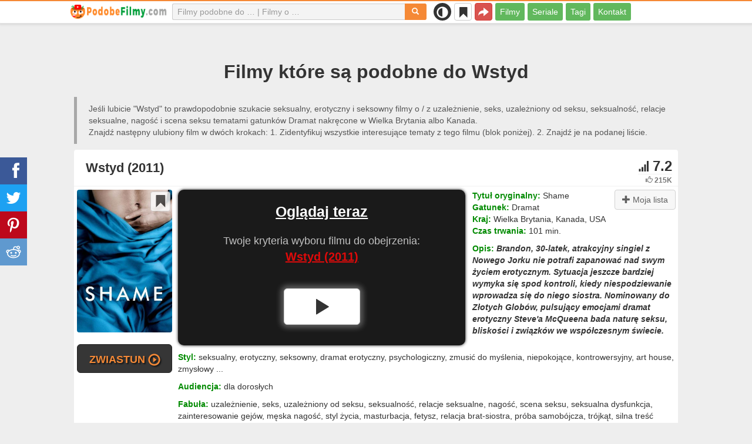

--- FILE ---
content_type: text/html; charset=UTF-8
request_url: https://podobnefilmy.com/film/11044-wstyd
body_size: 43082
content:
<!DOCTYPE html>
<html lang="pl">
<head>
<meta charset="utf-8">
<meta name="viewport" content="width=device-width, initial-scale=1.0" />
<link rel="stylesheet" type="text/css" href="/assets/style-Vq_QNvHm38R2hCg1KTVQVQ.css" />
<script type="text/javascript">
/*<![CDATA[*/
var page_type = "movie";
var aSiteConf = {'t_Movies':'Filmy','t_Movie':'Film','t_Tags':'Tagi','t_type_movies':'Filmy','t_type_series':'Seriale','t_Type_serie':'Serial','t_No_results_found_3dot':'Nie znaleziono wyników …','t_go_to_movie_page':'Idź do strony filmu','t_ads_rand_trailer_heading':'Wybierzcie &quot;film do oglądania&quot; przez zwiastuny z wybranych filmów','t_ads_rand_trailer_next_trailer':'Następny zwiastun','t_ads_rand_trailer_next_movie':'Następny','t_ads_rand_trailer_go_to_movie':'Przejść dalej do filmu','t_modal_nav_info':'Użyj przycisków nawigacji, aby obejrzeć następny lub poprzedni film z listy','t_Close':'Zamknąć','t_View_all':'Pokaż wszystko','t_Search':'Szukaj','t_Also_search':'Także szukają','t_Popular':'Popularne','t_Recommended':'Polecane','t_adult_show':'Pokazać','t_adult_are_you_older':'Masz już 18 lat?','t_privacy_message':'My korzystamy z plików cookie w celu umożliwienia funkcjonowania naszych serwisów i strony internetowej oraz w celu ich ciągłego ulepszania. Klikając \"Zgadzam się\" wyrażasz zgodę na stosowanie przez nas pliki cookie. Więcej informacji o tym jak przetwarzamy Twoje dane osobowe znajdziesz w: {privacy}.','t_Privacy_Policy':'Polityka prywatności','t_Preferences':'Ustawienia','t_Accept':'Zgadzam się','t_Add':'Dodaj','t_Delete':'Usunąć','t_Watchlist':'Moja lista','t_Title':'Tytuł','t_Watch':'Oglądaj','t_Trailer':'Zwiastun','t_Next':'Następny','t_Prev':'Poprzedni','t_pick_ins_heading':'Oglądaj teraz','t_pick_select_multiple_tags':'pick_select_multiple_tags','t_pick_your_criteria':'Twoje kryteria wyboru filmu do obejrzenia','t_pick_click_on_button':'pick_click_on_button','t_pick_click_to_get_recommendation':'pick_click_to_get_recommendation','t_Load_More_Tags':'Załadować więcej tagów','t_Watchlist_empty':'Korzystaj z funkcji Moja lista bez rejestracji! Po prostu kliknij {1} lub {2}, aby natychmiast dodać filmy do Twojej listy.','t_Subscribe':'Subskrybuj','t_subscribe_enter_your_email':'Wprowadź swój adres e-mail','t_subscribe_no_spam':'Brak spamu. Możesz zrezygnować w każdej chwili.','t_subscribe_error_email':'Sprawdź swój adres e-mail','t_subscribe_error_already_exists':'Jesteś już zasubskrybowany','t_error_message_common':'Coś poszło nie tak','t_Share':'Udostępnij','t_Copy_link':'Kopiuj link','t_Copy_link_success':'Link skopiowany do schowka!','t_Copy_list':'Skopiuj listę','t_Copy_success':'Skopiowano do schowka!','privacy_bar_show':false,'url_movie':'/film','url_tag':'/lista','url_pick':'/rekomendacje','url_privacy':'/privacy','url_poster':'/img_pl/movie/thumb','url_tag_picture':'/img_pl/tag/thumb'};
var is_local = false;
var sSiteLang = 'pl';
var is_hieroglyph = false;
/*]]>*/
</script>
<title>Filmy podobne do Wstyd | Najlepsze rekomendacje</title>
<meta name="description" content="Filmy są podobne do Wstyd: Ken Park (2002), Przełamując fale (1996), Klip (2012), Nimfomanka: Część 1 (2013), Brazowy królik (2003), Marzyciele (2003), Kaligula (1979), Nimfomanka: Część 2 (2013), Showgirls (1995), 9 Songs (2004)"/>
<meta name="keywords" content="filmy podobne do Wstyd, filmy typu Wstyd, Wstyd podobne filmy"/>
<link rel="canonical" href="https://podobnefilmy.com/film/11044-wstyd" />
<meta property="og:type" content="website" />
<meta property="og:url" content="https://podobnefilmy.com/film/11044-wstyd" />
<meta property="og:title" content="Filmy podobne do Wstyd | Najlepsze rekomendacje" />
<meta property="og:description" content="Filmy są podobne do Wstyd: Ken Park (2002), Przełamując fale (1996), Klip (2012), Nimfomanka: Część 1 (2013), Brazowy królik (2003), Marzyciele (2003), Kaligula (1979), Nimfomanka: Część 2 (2013), Showgirls (1995), 9 Songs (2004)" />
<meta property="og:image" content="https://podobnefilmy.com/img_pl/movie/thumb/fe/11044.jpg" />
<meta property="twitter:card" content="summary_large_image" />
<meta property="twitter:title" content="Filmy podobne do Wstyd | Najlepsze rekomendacje" />
<meta property="twitter:description" content="Filmy są podobne do Wstyd: Ken Park (2002), Przełamując fale (1996), Klip (2012), Nimfomanka: Część 1 (2013), Brazowy królik (2003), Marzyciele (2003), Kaligula (1979), Nimfomanka: Część 2 (2013), Showgirls (1995), 9 Songs (2004)" />
<meta property="twitter:image" content="https://podobnefilmy.com/img_pl/movie/thumb/fe/11044.jpg" />
<link rel="icon" type="image/png" href="/img_pl/favicon/favicon-96x96.png" sizes="96x96" />
<link rel="icon" type="image/svg+xml" href="/img_pl/favicon/favicon.svg" />
<link rel="shortcut icon" href="/img_pl/favicon/favicon.ico" />
<link rel="apple-touch-icon" sizes="180x180" href="/img_pl/favicon/apple-touch-icon.png" />
<meta name="apple-mobile-web-app-title" content="PodobneFilmy" />
<link rel="manifest" href="/img_pl/favicon/site.webmanifest" />
</head>
<body><script type="text/javascript">
/*<![CDATA[*/
(function(){if(localStorage.getItem("dark-mode")==="1"){document.body.classList.add("dark-mode")}})();
/*]]>*/
</script>

<header class="clearfix" id="header">
    <nav class="navbar navbar-default navbar-fixed-top">
        <div class="container">
            <div class="row">
                <div class="col-md-2 col-sm-2 col-ms-12 col-xs-12 column-logo">
                    <div class="navbar-header">

                        <button type="button" class="navbar-toggle collapsed" data-toggle="collapse" data-target="#main-menu-navbar-collapse" aria-expanded="false" aria-label="Menu">
                            <span class="sr-only"> </span>
                            <span class="icon-bar"></span>
                            <span class="icon-bar"></span>
                            <span class="icon-bar"></span>
                        </button>
                                                <button title="Udostępnij" class="btn btn-danger header-share visible-xs-block visible-ms-block" onclick="headerShare()"><span class="glyphicon glyphicon-share-alt"></span></button>
                        <button title="Moja lista" class="btn btn-default header-watchlist visible-xs-block visible-ms-block" onclick="favShowList()"><span class="glyphicon glyphicon-bookmark"></span></button>
                        <span class="theme-switcher visible-xs-block visible-ms-block">
                            <span class="theme-switcher__control">
                                <i class="glyphicon glyphicon-adjust"></i>
                            </span>
                        </span>
                                                <a href="/" id="header-logo" aria-label="podobnefilmy.com"><img class="img-responsive" width="400" height="60" title="podobnefilmy.com" src="/css/img/logo_pl.png" alt="podobnefilmy.com" decoding="async" fetchpriority="high" /></a>

                                            </div>
                </div>

                <div class="col-md-5 col-sm-4 col-ms-12 col-xs-12 column-top-search">
                    <div id="top-search-c">
                        <div id="top-search-form">
                            <div class="input-group">
                                <input id="top-search" class="form-control ui-autocomplete-input" placeholder="Filmy podobne do … | Filmy o …" type="text" name="Movie" autocomplete="off">
                                <div class="input-group-btn">
                                    <button id="btn-top-search" class="btn btn-default" type="button" onclick="topSearch();" aria-label="Szukaj"><span id="btn-top-search-icon" class="glyphicon glyphicon-search" onclick="topSearch();"></span></button>
                                </div>
                            </div>
                        </div>
                        <div id="top-search-result-c">
                            <div id="top-search-result">

                            </div>
                        </div>
                    </div>
                </div>
                <div class="col-md-5 col-sm-6 col-ms-12 col-xs-12 column-top-btn">

                    <span class="theme-switcher visible-lg-block visible-md-block visible-sm-block">
                        <span class="theme-switcher__control">
                            <i class="glyphicon glyphicon-adjust"></i>
                        </span>
                    </span>
                    <button title="Moja lista" class="btn btn-default header-watchlist visible-lg-block visible-md-block visible-sm-block" onclick="favShowList()"><span class="glyphicon glyphicon-bookmark"></span></button>
                    <button title="Udostępnij" class="btn btn-danger header-share visible-lg-block visible-md-block visible-sm-block" onclick="headerShare()"><span class="glyphicon glyphicon-share-alt"></span></button>
                    <div class="collapse navbar-collapse" id="main-menu-navbar-collapse">
                        <ul class="nav navbar-nav" id="yw1">
<li><a data-goal="main-menu-movie" href="/film">Filmy</a></li>
<li><a data-goal="main-menu-serie" href="/serial">Seriale</a></li>
<li><a data-goal="main-menu-tag" href="/lista">Tagi</a></li>
<li><a data-goal="main-menu-contact" href="/contact">Kontakt</a></li>
</ul>                    </div>
                </div>
            </div>
        </div>
    </nav>
</header>
<div id="main">
    <div class="container">
        <div id="topRightNotify" class='notifications top-right'>
            <div class="loading" id="mainLoading"></div>
        </div>
        
<div id="content">
    <div class="block-main block-main-first">
    <div class="heading-c">
        <h1>Filmy które są podobne do Wstyd</h1>
                <div class="h-desc">
                    Jeśli lubicie &quot;Wstyd&quot; to prawdopodobnie szukacie seksualny, erotyczny i seksowny filmy o &#047; z uzależnienie, seks, uzależniony od seksu, seksualność, relacje seksualne, nagość i scena seksu tematami gatunków Dramat nakręcone w Wielka Brytania albo Kanada.                    <div>
                Znajdź następny ulubiony film w dwóch krokach: 1. Zidentyfikuj wszystkie interesujące tematy z tego filmu (blok poniżej). 2. Znajdź je na podanej liście.            </div>
        </div>
            </div>
    
    
    <div class="item-c">
        <div class="item item-big item-movie clearfix" data-id="11044">
            <div class="item-name">
                <div class="name-c"><span>Wstyd (2011)</span></div>
                <div class="rat">
                                            <div class="rat-rating" title="rating" data-nosnippet>
                            <span class="glyphicon glyphicon-signal" aria-hidden="true"></span>&nbsp;7.2                        </div>
                                                                <div class="rat-vote" title="votes" data-nosnippet>
                            <span class="glyphicon glyphicon-thumbs-up" aria-hidden="true"></span>&nbsp;215K                        </div>
                                    </div>
            </div>
            <div class="row">
                <div class="col-md-2 col-sm-2 col-ms-3 col-xs-12 column-img">
                    <div class="img-c">
                        <img class="img-responsive" width="300" height="450" data-id="11044" onclick="showMovieTrailerById(11044)" src="/img_pl/movie/thumb/fe/11044.jpg" alt="Wstyd (2011)" />                    </div>
                                        <button class="btn btn-inverse btn-lg trailer-btn" data-id="11044" onclick="showMovieTrailerById(11044)">Zwiastun <span aria-hidden="true" class="glyphicon glyphicon-play-circle hidden-sm hidden-ms"></span></button>
                                                        </div>
                <div class="col-md-10 col-sm-10 col-ms-9 col-xs-12 column-content">
                                        <div class="row">
                                                <div class="col-lg-7 col-md-7 col-sm-7 col-xs-12">
                                                        <div class="block-ins-item-center"></div>
                                                    </div>
                                                <div class="col-lg-5 col-md-5 col-sm-5 col-xs-12 movie-content">
                                                            <div class="attr">
                                    <span class="entry">Tytuł oryginalny:</span> <span class="value">Shame</span>
                                </div>
                                                                                        <div class="attr">
                                    <span class="entry">Gatunek:</span> <span class="value">Dramat</span>
                                </div>
                                                                                        <div class="attr">
                                    <span class="entry">Kraj:</span> <span class="value">Wielka Brytania, Kanada, USA</span>
                                </div>
                                                                                        <div class="attr">
                                    <span class="entry">Czas trwania:</span> <span class="value">101 min.</span>
                                </div>
                                                                                                                    <div class="attr attr-story">
                                    <span class="entry">Opis:</span>
                                    <span class="value">Brandon, 30-latek, atrakcyjny singiel z Nowego Jorku nie potrafi zapanować nad swym życiem erotycznym. Sytuacja jeszcze bardziej wymyka się spod kontroli, kiedy niespodziewanie wprowadza się do niego siostra. Nominowany do Złotych Globów, pulsujący emocjami dramat erotyczny Steve&#039;a McQueena bada naturę seksu, bliskości i związków we współczesnym świecie.</span>
                                </div>
                                                    </div>
                    </div>
                                                                    <div class="attr attr-tag attr-tag-group-3">
                                <span class="entry">Styl:</span>
                                <span class="value">
                                    seksualny, erotyczny, seksowny, dramat erotyczny, psychologiczny, zmusić do myślenia, niepokojące, kontrowersyjny, art house, zmysłowy ...                                </span>
                            </div>
                                                        <div class="attr attr-tag attr-tag-group-4">
                                <span class="entry">Audiencja:</span>
                                <span class="value">
                                    dla dorosłych                                </span>
                            </div>
                                                        <div class="attr attr-tag attr-tag-group-1">
                                <span class="entry">Fabuła:</span>
                                <span class="value">
                                    uzależnienie, seks, uzależniony od seksu, seksualność, relacje seksualne, nagość, scena seksu, seksualna dysfunkcja, zainteresowanie gejów, męska nagość, styl życia, masturbacja, fetysz, relacja brat-siostra, próba samobójcza, trójkąt, silna treść seksualna, przyłapany na masturbacji, zmysłowość, erotyka, wyraźny seks, introspekcja, seks grupowy, męska masturbacja, wstyd, męska obiektywizacja, scena erotyczna, gej, relacje, relacje z rodzeństwem, psychologia, zaburzenie psychiczne, ludzka natura, żądza, aktywność seksualna, zaburzenie osobowości z pogranicza, dysfunkcyjna rodzina, samobójstwo, prostytutka, piosenkarz ...                                </span>
                            </div>
                                                        <div class="attr attr-tag attr-tag-group-2">
                                <span class="entry">Czas:</span>
                                <span class="value">
                                    rok 2011, 2010 rok, 21. Wiek, współczesny                                </span>
                            </div>
                                                        <div class="attr attr-tag attr-tag-group-5">
                                <span class="entry">Miejsce:</span>
                                <span class="value">
                                    Manhattan Nowy Jork, USA, Nowy Jork, Madison Square Garden na Manhattanie w Nowym Jorku, nowa koszulka                                </span>
                            </div>
                                                                </div>
            </div>
                    </div>
    </div>
</div>


<div id="best-tags">
    <h2>Film w kategoriach</h2>
    <div class="block-ins block-ins-tag block-ins-tag-s1">
        <div class="row equal">
                <div class="col-md-3 col-sm-3 col-ms-6 col-xs-6">
            <div class="block-ins-item">
                                <a class="block-ins-img" target="_blank" data-id="2387" href="/lista/2387-nalog"><img class="img-responsive" width="400" height="200" title="uzależnienie filmy" loading="lazy" src="/img_pl/tag/thumb/67/2387.jpg" alt="uzależnienie filmy" /></a>                <div class="block-ins-caption">
                                        <a target="_blank" data-id="2387" href="/lista/2387-nalog">Uzależnienie</a>
                                    </div>
                                <div class="block-ins-num" data-nosnippet><span aria-hidden="true" class="glyphicon glyphicon-film"></span> 1198</div>
                            </div>
        </div>
                <div class="col-md-3 col-sm-3 col-ms-6 col-xs-6">
            <div class="block-ins-item">
                                <a class="block-ins-img" target="_blank" data-id="528" href="/lista/528-seks"><img class="img-responsive" width="400" height="200" title="seks filmy" loading="lazy" src="/img_pl/tag/thumb/f7/528.jpg" alt="seks filmy" /></a>                <div class="block-ins-caption">
                                        <a target="_blank" data-id="528" href="/lista/528-seks">Seks</a>
                                    </div>
                                <div class="block-ins-num" data-nosnippet><span aria-hidden="true" class="glyphicon glyphicon-film"></span> 5665</div>
                            </div>
        </div>
                <div class="col-md-3 col-sm-3 col-ms-6 col-xs-6">
            <div class="block-ins-item">
                                <a class="block-ins-img" target="_blank" data-id="2395" href="/lista/2395-uzalezniony-od-seksu"><img class="img-responsive" width="400" height="200" title="uzależniony od seksu filmy" loading="lazy" src="/img_pl/tag/thumb/77/2395.jpg" alt="uzależniony od seksu filmy" /></a>                <div class="block-ins-caption">
                                        <a target="_blank" data-id="2395" href="/lista/2395-uzalezniony-od-seksu">Uzależniony od seksu</a>
                                    </div>
                                <div class="block-ins-num" data-nosnippet><span aria-hidden="true" class="glyphicon glyphicon-film"></span> 137</div>
                            </div>
        </div>
                <div class="col-md-3 col-sm-3 col-ms-6 col-xs-6">
            <div class="block-ins-item">
                                <a class="block-ins-img" target="_blank" data-id="1330" href="/lista/1330-seksualnosc"><img class="img-responsive" width="400" height="200" title="seksualność filmy" loading="lazy" src="/img_pl/tag/thumb/52/1330.jpg" alt="seksualność filmy" /></a>                <div class="block-ins-caption">
                                        <a target="_blank" data-id="1330" href="/lista/1330-seksualnosc">Seksualność</a>
                                    </div>
                                <div class="block-ins-num" data-nosnippet><span aria-hidden="true" class="glyphicon glyphicon-film"></span> 1573</div>
                            </div>
        </div>
                <div class="col-md-3 col-sm-3 col-ms-6 col-xs-6">
            <div class="block-ins-item">
                                <a class="block-ins-img" target="_blank" data-id="24312" href="/lista/24312-seksualny"><img class="img-responsive" width="400" height="200" title="seksualny filmy" loading="lazy" src="/img_pl/tag/thumb/a1/24312.jpg" alt="seksualny filmy" /></a>                <div class="block-ins-caption">
                                        <a target="_blank" data-id="24312" href="/lista/24312-seksualny">Seksualny</a>
                                    </div>
                                <div class="block-ins-num" data-nosnippet><span aria-hidden="true" class="glyphicon glyphicon-film"></span> 2182</div>
                            </div>
        </div>
                <div class="col-md-3 col-sm-3 col-ms-6 col-xs-6">
            <div class="block-ins-item">
                                <a class="block-ins-img" target="_blank" data-id="123428" href="/lista/123428-stosunki-seksualne"><img class="img-responsive" width="400" height="200" title="relacje seksualne filmy" loading="lazy" src="/img_pl/tag/thumb/1a/123428.jpg" alt="relacje seksualne filmy" /></a>                <div class="block-ins-caption">
                                        <a target="_blank" data-id="123428" href="/lista/123428-stosunki-seksualne">Relacje seksualne</a>
                                    </div>
                                <div class="block-ins-num" data-nosnippet><span aria-hidden="true" class="glyphicon glyphicon-film"></span> 1080</div>
                            </div>
        </div>
                <div class="col-md-3 col-sm-3 col-ms-6 col-xs-6">
            <div class="block-ins-item">
                                <a class="block-ins-img" target="_blank" data-id="780" href="/lista/780-nagosc"><img class="img-responsive" width="400" height="200" title="nagość filmy" loading="lazy" src="/img_pl/tag/thumb/c0/780.jpg" alt="nagość filmy" /></a>                <div class="block-ins-caption">
                                        <a target="_blank" data-id="780" href="/lista/780-nagosc">Nagość</a>
                                    </div>
                                <div class="block-ins-num" data-nosnippet><span aria-hidden="true" class="glyphicon glyphicon-film"></span> 6004</div>
                            </div>
        </div>
                <div class="col-md-3 col-sm-3 col-ms-6 col-xs-6">
            <div class="block-ins-item">
                                <a class="block-ins-img" target="_blank" data-id="2278" href="/lista/2278-scena-seksu"><img class="img-responsive" width="400" height="200" title="scena seksu filmy" loading="lazy" src="/img_pl/tag/thumb/10/2278.jpg" alt="scena seksu filmy" /></a>                <div class="block-ins-caption">
                                        <a target="_blank" data-id="2278" href="/lista/2278-scena-seksu">Scena seksu</a>
                                    </div>
                                <div class="block-ins-num" data-nosnippet><span aria-hidden="true" class="glyphicon glyphicon-film"></span> 5537</div>
                            </div>
        </div>
            </div>
</div></div>


<div id="block-movie-rel-list" class="block-main">
    <div class="heading-c">
        <h2>Najbardziej podobne filmy do Wstyd</h2>
                        <div class="h-desc">
                        Lista zawiera podobne filmy ułożone na podobieństwe. Silnik referencyjny podniósł  ponury, dziwne, poważny i seksowny filmy z fabułą zawierającą tematy przemoc seksualna, przemoc, samotność, seks, nagi, pornografia i kobieca nagość głównie w gatunkach Dramat, Romans i Thriller. Niektóre filmy typu Wstyd: Ken Park (2002), Przełamując fale (1996), Klip (2012), Nimfomanka: Część 1 (2013), Brazowy królik (2003). Pasujące atrybuty są pogrubione.                                </div>
            </div>
    
    
    <div class="block-tailer-and-sub block-trailer-and-sub-before"><div class="row"><div class="col-md-6 col-sm-6 col-ms-12 col-xs-12"><div class="lb-item pick-by-trailer-c"><div class="entry">Wybierz film na podstawie zwiastunu</div><button class="btn btn-lg btn-inverse btn-block" onclick="movieTrailerShowFirst('movie_rel')">Oglądaj zwiastuny <span aria-hidden="true" class="glyphicon glyphicon-play-circle"></span></button></div></div><div class="col-md-6 col-sm-6 col-ms-12 col-xs-12"><div class="lb-item subscribe-c"><span class="entry entry-sub">Zapisz lub udostępnij tę listę</span> <button class="btn btn-lg btn-block btn-danger native-share" onclick="openShareModal()">Zapisz lub udostępnij <span aria-hidden="true" class="glyphicon glyphicon-share-alt"></span></button> </div></div></div></div>
    <div id="movie-rel-list-widget">
        <div id="movie-rel-list" class="item-c">
<div class="item item-small item-movie clearfix" data-id="7681">
    <div class="item-name">
        <div class="name-c">
            <a class="name" data-id="7681" href="/film/7681-ken-park">Ken Park (2002)</a>        </div>
        <div class="rat">
                            <div class="rat-rating" title="rating" data-nosnippet>
                    <span class="glyphicon glyphicon-signal" aria-hidden="true"></span>&nbsp;5.8                </div>
                                        <div class="rat-vote" title="votes" data-nosnippet>
                    <span class="glyphicon glyphicon-thumbs-up" aria-hidden="true"></span>&nbsp;32K                </div>
                    </div>
    </div>
        <div class="row">
        <div class="col-md-2 col-sm-2 col-ms-3 col-xs-12 column-img">
                <div class="img-c">
                    <img class="img-responsive" width="300" height="450" data-id="7681" onclick="showMovieTrailerById(7681,&#039;movie_rel&#039;)" loading="lazy" src="/img_pl/movie/thumb/4d/7681.jpg" alt="Ken Park (2002)" />                </div>

                                    <button class="btn btn-inverse btn-lg trailer-btn" onclick="showMovieTrailerById(7681, 'movie_rel')">Zwiastun <span aria-hidden="true" class="glyphicon glyphicon-play-circle hidden-sm hidden-ms"></span></button>
                
                        </div>
        <div class="col-md-10 col-sm-10 col-ms-9 col-xs-12">
                        <div class="row">
                <div class="col-md-9 col-sm-8 col-xs-12 column-content movie-content">
                                            <div class="attr">
                            <span class="entry">Gatunek:</span> <span class="value">Dramat</span>
                        </div>
                                                                <div class="attr">
                            <span class="entry">Kraj:</span> <span class="value">USA, Holandia, Francja</span>
                        </div>
                                                                <div class="attr">
                            <span class="entry">Czas trwania:</span> <span class="value">93 min.</span>
                        </div>
                                                                                    <div class="attr attr-story">
                            <span class="entry">Opis:</span>
                            <span class="value">Opowieść o grupie żyjącej na przedmieściach kalifornijskiej młodzieży, rozpoczynająca się od samobójstwa tytułowego Kena (Adam Chubbuck). Shawn (James Bullard), choć spotyka się z rówieśniczką Zoe (Zara McDowell), ma jednocześnie ...</span>
                        </div>
                                                    <div class="attr attr-tag attr-tag-group-3">
                                <span class="entry">Styl:</span>
                                <span class="value">
                                <span class="tag-k" onclick="goTagById(38592)">niepokojące</span>, <span class="tag-k" onclick="goTagById(24312)">seksualny</span>, <span class="tag-k" onclick="goTagById(43113)">seksowny</span>, <span class="tag-k" onclick="goTagById(42521)">art house</span>, <span class="tag-k" onclick="goTagById(92805)">surowy</span>, <span class="tag-k" onclick="goTagById(42999)">kontrowersyjny</span>, <span class="tag-k" onclick="goTagById(55115)">zmysłowy</span> ...                                </span>
                            </div>
                                                        <div class="attr attr-tag attr-tag-group-4">
                                <span class="entry">Audiencja:</span>
                                <span class="value">
                                dla młodzieży, <span class="tag-k" onclick="goTagById(137833)">dla dorosłych</span>                                </span>
                            </div>
                                                        <div class="attr attr-tag attr-tag-group-1">
                                <span class="entry">Fabuła:</span>
                                <span class="value">
                                dorastanie, <span class="tag-k" onclick="goTagById(528)">seks</span>, <span class="tag-k" onclick="goTagById(29321)">silna treść seksualna</span>, <span class="tag-k" onclick="goTagById(9137)">wyraźny seks</span>, seks nieletnich, młodość, starsza kobieta młodszy mężczyzna związek, <span class="tag-k" onclick="goTagById(3853)">kazirodztwo</span>, seks nastolatków, <span class="tag-k" onclick="goTagById(123428)">relacje seksualne</span>, <span class="tag-k" onclick="goTagById(780)">nagość</span>, <span class="tag-k" onclick="goTagById(1454)">samobójstwo</span>, <span class="tag-k" onclick="goTagById(1091)">męska nagość</span>, oziębienie stosunków, życie nastolatka, <span class="tag-k" onclick="goTagById(24834)">nagi</span>, <span class="tag-k" onclick="goTagById(1099)">masturbacja</span>, nieprzystosowani społecznie, <span class="tag-k" onclick="goTagById(1330)">seksualność</span>, <span class="tag-k" onclick="goTagById(2905)">erekcja</span> ...                                </span>
                            </div>
                                                        <div class="attr attr-tag attr-tag-group-2">
                                <span class="entry">Czas:</span>
                                <span class="value">
                                <span class="tag-k" onclick="goTagById(3715)">21. Wiek</span>                                </span>
                            </div>
                                                        <div class="attr attr-tag attr-tag-group-5">
                                <span class="entry">Miejsce:</span>
                                <span class="value">
                                <span class="tag-k" onclick="goTagById(2170)">USA</span>, Kalifornia, Australia                                </span>
                            </div>
                                                                    <div class="movie-go-to">
                        <button class="btn btn-inverse btn-lg" data-id="7681" onclick="goMovieById(7681)"><span aria-hidden="true" class="glyphicon glyphicon-play"></span> Film <span aria-hidden="true" class="glyphicon glyphicon-play"></span></button>
                    </div>
                                    </div>
                                <div class="col-md-3 col-sm-4 col-xs-12 column-smt">
                    <div class="row item-vote-c">
                        <div class="col-md-12 col-sm-12 col-xs-3"><div class="smt-header-c" data-nosnippet>Podobieństwo:</div></div>

                        
                                                <div class="col-md-6 col-sm-6 col-xs-3"><button class="vote-btn btn btn-success" onclick="voteMark(this)" data-vote-type="r" data-vote-id="11044_7681" data-vote-value="1" name="yt0" type="button">Tak <span aria-hidden="true" class="glyphicon glyphicon-thumbs-up"></span></button></div>
                        <div class="col-md-6 col-sm-6 col-xs-3"><button class="vote-btn btn btn-danger" onclick="voteMark(this)" data-vote-type="r" data-vote-id="11044_7681" data-vote-value="0" name="yt1" type="button">Nie <span aria-hidden="true" class="glyphicon glyphicon-thumbs-down"></span></button></div>
                        
                                                <div class="col-md-12 col-sm-12 col-xs-3">
                                <div class="smt">
                                    <span title="rating" class="smt-value">100%</span>
                                </div>
                                <div class="smt-progress">
                                    <div style="width: 100%;background-color: rgb(4, 200, 0);"> </div>
                                </div>
                        </div>
                                            </div>
                </div>
            </div>
        </div>
    </div>
    </div><div class="item item-small item-movie clearfix" data-id="20710">
    <div class="item-name">
        <div class="name-c">
            <a class="name" data-id="20710" href="/film/20710-przelamujac-fale">Przełamując fale (1996)</a>        </div>
        <div class="rat">
                            <div class="rat-rating" title="rating" data-nosnippet>
                    <span class="glyphicon glyphicon-signal" aria-hidden="true"></span>&nbsp;7.8                </div>
                                        <div class="rat-vote" title="votes" data-nosnippet>
                    <span class="glyphicon glyphicon-thumbs-up" aria-hidden="true"></span>&nbsp;75K                </div>
                    </div>
    </div>
        <div class="row">
        <div class="col-md-2 col-sm-2 col-ms-3 col-xs-12 column-img">
                <div class="img-c">
                    <img class="img-responsive" width="300" height="450" data-id="20710" onclick="showMovieTrailerById(20710,&#039;movie_rel&#039;)" loading="lazy" src="/img_pl/movie/thumb/d7/20710.jpg" alt="Przełamując fale (1996)" />                </div>

                                    <button class="btn btn-inverse btn-lg trailer-btn" onclick="showMovieTrailerById(20710, 'movie_rel')">Zwiastun <span aria-hidden="true" class="glyphicon glyphicon-play-circle hidden-sm hidden-ms"></span></button>
                
                        </div>
        <div class="col-md-10 col-sm-10 col-ms-9 col-xs-12">
                        <div class="row">
                <div class="col-md-9 col-sm-8 col-xs-12 column-content movie-content">
                                            <div class="attr">
                            <span class="entry">Gatunek:</span> <span class="value">Dramat</span>
                        </div>
                                                                <div class="attr">
                            <span class="entry">Kraj:</span> <span class="value">Dania, Szwecja, Francja, Holandia, Norwegia, Islandia, Wielka Brytania, Finlandia, Włochy, Belgia, Niemcy, Szwajcaria, USA</span>
                        </div>
                                                                <div class="attr">
                            <span class="entry">Czas trwania:</span> <span class="value">153 min.</span>
                        </div>
                                                                                    <div class="attr attr-story">
                            <span class="entry">Opis:</span>
                            <span class="value">Historia młodej i wrażliwej Bess, która wychodzi za mąż za doświadczonego mężczyznę. Wkrótce Jan wyjeżdża do pracy na platformie wiertniczej na Morzu Północnym. Wierna, lecz bardzo samotna Bess modli się o jak najszybszy powrót ...</span>
                        </div>
                                                    <div class="attr attr-tag attr-tag-group-3">
                                <span class="entry">Styl:</span>
                                <span class="value">
                                <span class="tag-k" onclick="goTagById(38592)">niepokojące</span>, smutny, <span class="tag-k" onclick="goTagById(123478)">ponury</span>, <span class="tag-k" onclick="goTagById(74487)">chwytający za serce</span>, <span class="tag-k" onclick="goTagById(43113)">seksowny</span>, <span class="tag-k" onclick="goTagById(124058)">przygnębiający</span>, <span class="tag-k" onclick="goTagById(92242)">psychologiczny</span> ...                                </span>
                            </div>
                                                        <div class="attr attr-tag attr-tag-group-1">
                                <span class="entry">Fabuła:</span>
                                <span class="value">
                                relacja mąż-żona, <span class="tag-k" onclick="goTagById(528)">seks</span>, love story, <span class="tag-k" onclick="goTagById(468)">miłość</span>, małżeństwo, szalona miłość, <span class="tag-k" onclick="goTagById(502)">obsesja</span>, tragiczna miłość, seks z nieznajomym, <span class="tag-k" onclick="goTagById(6068)">melancholia</span>, samopoświęcenie, małe miasto, niepełnosprawność, <span class="tag-k" onclick="goTagById(124243)">relacje</span>, sparaliżowany, paraliż, <span class="tag-k" onclick="goTagById(10719)">psychologia</span>, potęga miłości, <span class="tag-k" onclick="goTagById(3276)">depresja</span>, kapłan ...                                </span>
                            </div>
                                                        <div class="attr attr-tag attr-tag-group-2">
                                <span class="entry">Czas:</span>
                                <span class="value">
                                90-е, lata 70, 20 wiek, rok 1996                                </span>
                            </div>
                                                        <div class="attr attr-tag attr-tag-group-5">
                                <span class="entry">Miejsce:</span>
                                <span class="value">
                                Szkocja, Nebraska, Europa, szkodzkie wzgórza                                </span>
                            </div>
                                                                    <div class="movie-go-to">
                        <button class="btn btn-inverse btn-lg" data-id="20710" onclick="goMovieById(20710)"><span aria-hidden="true" class="glyphicon glyphicon-play"></span> Film <span aria-hidden="true" class="glyphicon glyphicon-play"></span></button>
                    </div>
                                    </div>
                                <div class="col-md-3 col-sm-4 col-xs-12 column-smt">
                    <div class="row item-vote-c">
                        <div class="col-md-12 col-sm-12 col-xs-3"><div class="smt-header-c" data-nosnippet>Podobieństwo:</div></div>

                        
                                                <div class="col-md-6 col-sm-6 col-xs-3"><button class="vote-btn btn btn-success" onclick="voteMark(this)" data-vote-type="r" data-vote-id="11044_20710" data-vote-value="1" name="yt2" type="button">Tak <span aria-hidden="true" class="glyphicon glyphicon-thumbs-up"></span></button></div>
                        <div class="col-md-6 col-sm-6 col-xs-3"><button class="vote-btn btn btn-danger" onclick="voteMark(this)" data-vote-type="r" data-vote-id="11044_20710" data-vote-value="0" name="yt3" type="button">Nie <span aria-hidden="true" class="glyphicon glyphicon-thumbs-down"></span></button></div>
                        
                                                <div class="col-md-12 col-sm-12 col-xs-3">
                                <div class="smt">
                                    <span title="rating" class="smt-value">100%</span>
                                </div>
                                <div class="smt-progress">
                                    <div style="width: 100%;background-color: rgb(4, 200, 0);"> </div>
                                </div>
                        </div>
                                            </div>
                </div>
            </div>
        </div>
    </div>
    </div><div class="item item-small item-movie clearfix" data-id="1261">
    <div class="item-name">
        <div class="name-c">
            <a class="name" data-id="1261" href="/film/1261-klip">Klip (2012)</a>        </div>
        <div class="rat">
                            <div class="rat-rating" title="rating" data-nosnippet>
                    <span class="glyphicon glyphicon-signal" aria-hidden="true"></span>&nbsp;5.6                </div>
                                        <div class="rat-vote" title="votes" data-nosnippet>
                    <span class="glyphicon glyphicon-thumbs-up" aria-hidden="true"></span>&nbsp;8K                </div>
                    </div>
    </div>
        <div class="row">
        <div class="col-md-2 col-sm-2 col-ms-3 col-xs-12 column-img">
                <div class="img-c">
                    <img class="img-responsive" width="300" height="450" data-id="1261" onclick="showMovieTrailerById(1261,&#039;movie_rel&#039;)" loading="lazy" src="/img_pl/movie/thumb/f3/1261.jpg" alt="Klip (2012)" />                </div>

                                    <button class="btn btn-inverse btn-lg trailer-btn" onclick="showMovieTrailerById(1261, 'movie_rel')">Zwiastun <span aria-hidden="true" class="glyphicon glyphicon-play-circle hidden-sm hidden-ms"></span></button>
                
                        </div>
        <div class="col-md-10 col-sm-10 col-ms-9 col-xs-12">
                        <div class="row">
                <div class="col-md-9 col-sm-8 col-xs-12 column-content movie-content">
                                            <div class="attr">
                            <span class="entry">Gatunek:</span> <span class="value">Dramat</span>
                        </div>
                                                                <div class="attr">
                            <span class="entry">Kraj:</span> <span class="value">Serbia</span>
                        </div>
                                                                <div class="attr">
                            <span class="entry">Czas trwania:</span> <span class="value">102 min.</span>
                        </div>
                                                                                    <div class="attr attr-story">
                            <span class="entry">Opis:</span>
                            <span class="value">Surowy portret luki pokoleniowej, w której młodzi ludzie oddają się destrukcyjnym zachowaniom grupowym. Narkotyki, seks i muzyka wyrażają ich sprzeciw wobec bolesnej rzeczywistości. Połączenie trudności dnia codziennego, scen miłości i ...</span>
                        </div>
                                                    <div class="attr attr-tag attr-tag-group-3">
                                <span class="entry">Styl:</span>
                                <span class="value">
                                <span class="tag-k" onclick="goTagById(19104)">realistyczny</span>, <span class="tag-k" onclick="goTagById(43113)">seksowny</span>, <span class="tag-k" onclick="goTagById(24312)">seksualny</span>, <span class="tag-k" onclick="goTagById(42999)">kontrowersyjny</span>, <span class="tag-k" onclick="goTagById(92805)">surowy</span>, <span class="tag-k" onclick="goTagById(42521)">art house</span>, <span class="tag-k" onclick="goTagById(134642)">dramat erotyczny</span> ...                                </span>
                            </div>
                                                        <div class="attr attr-tag attr-tag-group-4">
                                <span class="entry">Audiencja:</span>
                                <span class="value">
                                dramat nastolatków, <span class="tag-k" onclick="goTagById(137833)">dla dorosłych</span>                                </span>
                            </div>
                                                        <div class="attr attr-tag attr-tag-group-1">
                                <span class="entry">Fabuła:</span>
                                <span class="value">
                                <span class="tag-k" onclick="goTagById(9137)">wyraźny seks</span>, <span class="tag-k" onclick="goTagById(1099)">masturbacja</span>, niewinna strata, <span class="tag-k" onclick="goTagById(123428)">relacje seksualne</span>, seks nastolatków, nastoletnia dziewczyna, relacja matka-córka, destrukcyjny związek, imprezowanie, <span class="tag-k" onclick="goTagById(29321)">silna treść seksualna</span>, młodość, <span class="tag-k" onclick="goTagById(528)">seks</span>, nastolatek pije, impreza, <span class="tag-k" onclick="goTagById(2278)">scena seksu</span>, życie nastolatka, Media społecznościowe, ekshibicjonizm, <span class="tag-k" onclick="goTagById(907)">uwodzenie</span>, nastoletni bunt ...                                </span>
                            </div>
                                                        <div class="attr attr-tag attr-tag-group-2">
                                <span class="entry">Czas:</span>
                                <span class="value">
                                <span class="tag-k" onclick="goTagById(3715)">21. Wiek</span>                                </span>
                            </div>
                                                        <div class="attr attr-tag attr-tag-group-5">
                                <span class="entry">Miejsce:</span>
                                <span class="value">
                                Serbia, Europa                                </span>
                            </div>
                                                                    <div class="movie-go-to">
                        <button class="btn btn-inverse btn-lg" data-id="1261" onclick="goMovieById(1261)"><span aria-hidden="true" class="glyphicon glyphicon-play"></span> Film <span aria-hidden="true" class="glyphicon glyphicon-play"></span></button>
                    </div>
                                    </div>
                                <div class="col-md-3 col-sm-4 col-xs-12 column-smt">
                    <div class="row item-vote-c">
                        <div class="col-md-12 col-sm-12 col-xs-3"><div class="smt-header-c" data-nosnippet>Podobieństwo:</div></div>

                        
                                                <div class="col-md-6 col-sm-6 col-xs-3"><button class="vote-btn btn btn-success" onclick="voteMark(this)" data-vote-type="r" data-vote-id="11044_1261" data-vote-value="1" name="yt4" type="button">Tak <span aria-hidden="true" class="glyphicon glyphicon-thumbs-up"></span></button></div>
                        <div class="col-md-6 col-sm-6 col-xs-3"><button class="vote-btn btn btn-danger" onclick="voteMark(this)" data-vote-type="r" data-vote-id="11044_1261" data-vote-value="0" name="yt5" type="button">Nie <span aria-hidden="true" class="glyphicon glyphicon-thumbs-down"></span></button></div>
                        
                                                <div class="col-md-12 col-sm-12 col-xs-3">
                                <div class="smt">
                                    <span title="rating" class="smt-value">93%</span>
                                </div>
                                <div class="smt-progress">
                                    <div style="width: 93%;background-color: rgb(28, 200, 0);"> </div>
                                </div>
                        </div>
                                            </div>
                </div>
            </div>
        </div>
    </div>
    </div><div class="item item-small item-movie clearfix" data-id="1682">
    <div class="item-name">
        <div class="name-c">
            <a class="name" data-id="1682" href="/film/1682-nimfomanka-czesc-1">Nimfomanka: Część 1 (2013)</a>        </div>
        <div class="rat">
                            <div class="rat-rating" title="rating" data-nosnippet>
                    <span class="glyphicon glyphicon-signal" aria-hidden="true"></span>&nbsp;6.9                </div>
                                        <div class="rat-vote" title="votes" data-nosnippet>
                    <span class="glyphicon glyphicon-thumbs-up" aria-hidden="true"></span>&nbsp;137K                </div>
                    </div>
    </div>
        <div class="row">
        <div class="col-md-2 col-sm-2 col-ms-3 col-xs-12 column-img">
                <div class="img-c">
                    <img class="img-responsive" width="300" height="450" data-id="1682" onclick="showMovieTrailerById(1682,&#039;movie_rel&#039;)" loading="lazy" src="/img_pl/movie/thumb/4d/1682.jpg" alt="Nimfomanka: Część 1 (2013)" />                </div>

                                    <button class="btn btn-inverse btn-lg trailer-btn" onclick="showMovieTrailerById(1682, 'movie_rel')">Zwiastun <span aria-hidden="true" class="glyphicon glyphicon-play-circle hidden-sm hidden-ms"></span></button>
                
                        </div>
        <div class="col-md-10 col-sm-10 col-ms-9 col-xs-12">
                        <div class="row">
                <div class="col-md-9 col-sm-8 col-xs-12 column-content movie-content">
                                            <div class="attr">
                            <span class="entry">Gatunek:</span> <span class="value">Dramat</span>
                        </div>
                                                                <div class="attr">
                            <span class="entry">Kraj:</span> <span class="value">Dania, Niemcy, Belgia, Wielka Brytania, Francja, Szwecja, USA</span>
                        </div>
                                                                <div class="attr">
                            <span class="entry">Czas trwania:</span> <span class="value">117 min.</span>
                        </div>
                                                                                    <div class="attr attr-story">
                            <span class="entry">Opis:</span>
                            <span class="value">W zimowy wieczór stary kawaler Seligman znajduje na wpół przytomną, pobitą Joe. Przyprowadza dziewczynę do swojego mieszkania, ogląda jej rany i próbuje zrozumieć co takiego mogło się wydarzyć, że ta kobieta jest teraz w tak złym ...</span>
                        </div>
                                                    <div class="attr attr-tag attr-tag-group-3">
                                <span class="entry">Styl:</span>
                                <span class="value">
                                <span class="tag-k" onclick="goTagById(6456)">erotyczny</span>, <span class="tag-k" onclick="goTagById(38592)">niepokojące</span>, <span class="tag-k" onclick="goTagById(24312)">seksualny</span>, <span class="tag-k" onclick="goTagById(43113)">seksowny</span>, <span class="tag-k" onclick="goTagById(134642)">dramat erotyczny</span>, <span class="tag-k" onclick="goTagById(42999)">kontrowersyjny</span>, <span class="tag-k" onclick="goTagById(25980)">filozoficzny</span> ...                                </span>
                            </div>
                                                        <div class="attr attr-tag attr-tag-group-4">
                                <span class="entry">Audiencja:</span>
                                <span class="value">
                                <span class="tag-k" onclick="goTagById(137833)">dla dorosłych</span>                                </span>
                            </div>
                                                        <div class="attr attr-tag attr-tag-group-1">
                                <span class="entry">Fabuła:</span>
                                <span class="value">
                                <span class="tag-k" onclick="goTagById(528)">seks</span>, <span class="tag-k" onclick="goTagById(1330)">seksualność</span>, <span class="tag-k" onclick="goTagById(770)">żądza</span>, <span class="tag-k" onclick="goTagById(2395)">uzależniony od seksu</span>, <span class="tag-k" onclick="goTagById(9137)">wyraźny seks</span>, <span class="tag-k" onclick="goTagById(123428)">relacje seksualne</span>, <span class="tag-k" onclick="goTagById(2905)">erekcja</span>, nimfomanka, <span class="tag-k" onclick="goTagById(22346)">eksploracja seksualna</span>, perwersja seksualna, <span class="tag-k" onclick="goTagById(804)">erotyka</span>, <span class="tag-k" onclick="goTagById(2278)">scena seksu</span>, zboczony seks, <span class="tag-k" onclick="goTagById(7765)">fetysz</span>, <span class="tag-k" onclick="goTagById(1524)">nadużycie</span>, <span class="tag-k" onclick="goTagById(780)">nagość</span>, szpital, <span class="tag-k" onclick="goTagById(1099)">masturbacja</span>, niesymulowany seks, <span class="tag-k" onclick="goTagById(4712)">przypadkowy seks</span> ...                                </span>
                            </div>
                                                        <div class="attr attr-tag attr-tag-group-2">
                                <span class="entry">Czas:</span>
                                <span class="value">
                                90-е, rok 2013, 20 wiek, Lata 80-te, <span class="tag-k" onclick="goTagById(1693)">2010 rok</span> ...                                </span>
                            </div>
                                                                    <div class="movie-go-to">
                        <button class="btn btn-inverse btn-lg" data-id="1682" onclick="goMovieById(1682)"><span aria-hidden="true" class="glyphicon glyphicon-play"></span> Film <span aria-hidden="true" class="glyphicon glyphicon-play"></span></button>
                    </div>
                                    </div>
                                <div class="col-md-3 col-sm-4 col-xs-12 column-smt">
                    <div class="row item-vote-c">
                        <div class="col-md-12 col-sm-12 col-xs-3"><div class="smt-header-c" data-nosnippet>Podobieństwo:</div></div>

                        
                                                <div class="col-md-6 col-sm-6 col-xs-3"><button class="vote-btn btn btn-success" onclick="voteMark(this)" data-vote-type="r" data-vote-id="11044_1682" data-vote-value="1" name="yt6" type="button">Tak <span aria-hidden="true" class="glyphicon glyphicon-thumbs-up"></span></button></div>
                        <div class="col-md-6 col-sm-6 col-xs-3"><button class="vote-btn btn btn-danger" onclick="voteMark(this)" data-vote-type="r" data-vote-id="11044_1682" data-vote-value="0" name="yt7" type="button">Nie <span aria-hidden="true" class="glyphicon glyphicon-thumbs-down"></span></button></div>
                        
                                                <div class="col-md-12 col-sm-12 col-xs-3">
                                <div class="smt">
                                    <span title="rating" class="smt-value">50%</span>
                                </div>
                                <div class="smt-progress">
                                    <div style="width: 50%;background-color: rgb(200, 200, 0);"> </div>
                                </div>
                        </div>
                                            </div>
                </div>
            </div>
        </div>
    </div>
    </div><div class="block-ins block-ins-tag block-ins-tag-s1">
        <div class="row">
        <div class="col-md-12 col-sm-12 col-ms-12 col-xs-12">
                        <div class="block-ins-head">Filmy w kolekcjach</div>
        </div>
    </div>
        <div class="row equal">
                <div class="col-md-3 col-sm-3 col-ms-6 col-xs-6">
            <div class="block-ins-item">
                                <a class="block-ins-img" target="_blank" data-id="6456" href="/lista/6456-erotyczny"><img class="img-responsive" width="400" height="200" title="erotyczny filmy" loading="lazy" src="/img_pl/tag/thumb/b9/6456.jpg" alt="erotyczny filmy" /></a>                <div class="block-ins-caption">
                                        <a target="_blank" data-id="6456" href="/lista/6456-erotyczny">Erotyczny</a>
                                    </div>
                                <div class="block-ins-num"><span aria-hidden="true" class="glyphicon glyphicon-film"></span> 3004</div>
                            </div>
        </div>
                <div class="col-md-3 col-sm-3 col-ms-6 col-xs-6">
            <div class="block-ins-item">
                                <a class="block-ins-img" target="_blank" data-id="43113" href="/lista/43113-seksowny"><img class="img-responsive" width="400" height="200" title="seksowny filmy" loading="lazy" src="/img_pl/tag/thumb/94/43113.jpg" alt="seksowny filmy" /></a>                <div class="block-ins-caption">
                                        <a target="_blank" data-id="43113" href="/lista/43113-seksowny">Seksowny</a>
                                    </div>
                                <div class="block-ins-num"><span aria-hidden="true" class="glyphicon glyphicon-film"></span> 6608</div>
                            </div>
        </div>
                <div class="col-md-3 col-sm-3 col-ms-6 col-xs-6">
            <div class="block-ins-item">
                                <a class="block-ins-img" target="_blank" data-id="134642" href="/lista/134642-dramat-erotyczny"><img class="img-responsive" width="400" height="200" title="dramat erotyczny filmy" loading="lazy" src="/img_pl/tag/thumb/33/134642.jpg" alt="dramat erotyczny filmy" /></a>                <div class="block-ins-caption">
                                        <a target="_blank" data-id="134642" href="/lista/134642-dramat-erotyczny">Dramat erotyczny</a>
                                    </div>
                                <div class="block-ins-num"><span aria-hidden="true" class="glyphicon glyphicon-film"></span> 190</div>
                            </div>
        </div>
                <div class="col-md-3 col-sm-3 col-ms-6 col-xs-6">
            <div class="block-ins-item">
                                <a class="block-ins-img" target="_blank" data-id="26988" href="/lista/26988-seksualna-dysfunkcja"><img class="img-responsive" width="400" height="200" title="seksualna dysfunkcja filmy" loading="lazy" src="/img_pl/tag/thumb/9d/26988.jpg" alt="seksualna dysfunkcja filmy" /></a>                <div class="block-ins-caption">
                                        <a target="_blank" data-id="26988" href="/lista/26988-seksualna-dysfunkcja">Seksualna dysfunkcja</a>
                                    </div>
                                <div class="block-ins-num"><span aria-hidden="true" class="glyphicon glyphicon-film"></span> 108</div>
                            </div>
        </div>
            </div>
</div><div class="item item-small item-movie clearfix" data-id="3871">
    <div class="item-name">
        <div class="name-c">
            <a class="name" data-id="3871" href="/film/3871-brazowy-krolik">Brazowy królik (2003)</a>        </div>
        <div class="rat">
                            <div class="rat-rating" title="rating" data-nosnippet>
                    <span class="glyphicon glyphicon-signal" aria-hidden="true"></span>&nbsp;4.9                </div>
                                        <div class="rat-vote" title="votes" data-nosnippet>
                    <span class="glyphicon glyphicon-thumbs-up" aria-hidden="true"></span>&nbsp;18K                </div>
                    </div>
    </div>
        <div class="row">
        <div class="col-md-2 col-sm-2 col-ms-3 col-xs-12 column-img">
                <div class="img-c">
                    <img class="img-responsive" width="300" height="450" data-id="3871" onclick="showMovieTrailerById(3871,&#039;movie_rel&#039;)" loading="lazy" src="/img_pl/movie/thumb/d9/3871.jpg" alt="Brazowy królik (2003)" />                </div>

                                    <button class="btn btn-inverse btn-lg trailer-btn" onclick="showMovieTrailerById(3871, 'movie_rel')">Zwiastun <span aria-hidden="true" class="glyphicon glyphicon-play-circle hidden-sm hidden-ms"></span></button>
                
                        </div>
        <div class="col-md-10 col-sm-10 col-ms-9 col-xs-12">
                        <div class="row">
                <div class="col-md-9 col-sm-8 col-xs-12 column-content movie-content">
                                            <div class="attr">
                            <span class="entry">Gatunek:</span> <span class="value">Dramat</span>
                        </div>
                                                                <div class="attr">
                            <span class="entry">Kraj:</span> <span class="value">USA, Japonia</span>
                        </div>
                                                                <div class="attr">
                            <span class="entry">Czas trwania:</span> <span class="value">93 min.</span>
                        </div>
                                                                                    <div class="attr attr-story">
                            <span class="entry">Opis:</span>
                            <span class="value">Vincent Gallo tworzy kontrowersyjny obraz według swego scenariusza, w którym jednocześnie występuje w głównej roli. Obraz opowiada o losach Buda Clay`a, który jest kierowcą rajdowym. Bud wciąż myśli o swej życiowej miłości, jaką jest ...</span>
                        </div>
                                                    <div class="attr attr-tag attr-tag-group-3">
                                <span class="entry">Styl:</span>
                                <span class="value">
                                <span class="tag-k" onclick="goTagById(42999)">kontrowersyjny</span>, film drogi, <span class="tag-k" onclick="goTagById(43113)">seksowny</span>, <span class="tag-k" onclick="goTagById(496)">kino niezależne</span>, <span class="tag-k" onclick="goTagById(6456)">erotyczny</span>, <span class="tag-k" onclick="goTagById(24312)">seksualny</span>, <span class="tag-k" onclick="goTagById(123306)">poważny</span> ...                                </span>
                            </div>
                                                        <div class="attr attr-tag attr-tag-group-4">
                                <span class="entry">Audiencja:</span>
                                <span class="value">
                                chłopięcy wieczór, <span class="tag-k" onclick="goTagById(137833)">dla dorosłych</span>                                </span>
                            </div>
                                                        <div class="attr attr-tag attr-tag-group-1">
                                <span class="entry">Fabuła:</span>
                                <span class="value">
                                <span class="tag-k" onclick="goTagById(2278)">scena seksu</span>, tęsknota, wycieczka samochodowa, spór, <span class="tag-k" onclick="goTagById(528)">seks</span>, <span class="tag-k" onclick="goTagById(680)">prostytutka</span>, niesymulowany seks, <span class="tag-k" onclick="goTagById(2400)">uzależnienie od narkotyków</span>, gwałt, <span class="tag-k" onclick="goTagById(3155)">odkupienie</span>, <span class="tag-k" onclick="goTagById(9137)">wyraźny seks</span>, kochankowie osobno, <span class="tag-k" onclick="goTagById(39626)">golas</span>, <span class="tag-k" onclick="goTagById(539)">używanie narkotyków</span>, wytrysk, nawiedzany przez przeszłość, <span class="tag-k" onclick="goTagById(804)">erotyka</span>, <span class="tag-k" onclick="goTagById(502)">obsesja</span>, <span class="tag-k" onclick="goTagById(14401)">introspekcja</span>, miłość i romans ...                                </span>
                            </div>
                                                        <div class="attr attr-tag attr-tag-group-2">
                                <span class="entry">Czas:</span>
                                <span class="value">
                                rok 2003, 2000s, <span class="tag-k" onclick="goTagById(3715)">21. Wiek</span>                                </span>
                            </div>
                                                        <div class="attr attr-tag attr-tag-group-5">
                                <span class="entry">Miejsce:</span>
                                <span class="value">
                                Kalifornia, Los Angeles, <span class="tag-k" onclick="goTagById(2170)">USA</span>, Las Vegas, New Hampshire ...                                </span>
                            </div>
                                                                    <div class="movie-go-to">
                        <button class="btn btn-inverse btn-lg" data-id="3871" onclick="goMovieById(3871)"><span aria-hidden="true" class="glyphicon glyphicon-play"></span> Film <span aria-hidden="true" class="glyphicon glyphicon-play"></span></button>
                    </div>
                                    </div>
                                <div class="col-md-3 col-sm-4 col-xs-12 column-smt">
                    <div class="row item-vote-c">
                        <div class="col-md-12 col-sm-12 col-xs-3"><div class="smt-header-c" data-nosnippet>Podobieństwo:</div></div>

                        
                                                <div class="col-md-6 col-sm-6 col-xs-3"><button class="vote-btn btn btn-success" onclick="voteMark(this)" data-vote-type="r" data-vote-id="11044_3871" data-vote-value="1" name="yt8" type="button">Tak <span aria-hidden="true" class="glyphicon glyphicon-thumbs-up"></span></button></div>
                        <div class="col-md-6 col-sm-6 col-xs-3"><button class="vote-btn btn btn-danger" onclick="voteMark(this)" data-vote-type="r" data-vote-id="11044_3871" data-vote-value="0" name="yt9" type="button">Nie <span aria-hidden="true" class="glyphicon glyphicon-thumbs-down"></span></button></div>
                        
                                                <div class="col-md-12 col-sm-12 col-xs-3">
                                <div class="smt">
                                    <span title="rating" class="smt-value">75%</span>
                                </div>
                                <div class="smt-progress">
                                    <div style="width: 75%;background-color: rgb(100, 200, 0);"> </div>
                                </div>
                        </div>
                                            </div>
                </div>
            </div>
        </div>
    </div>
    </div>            <div class="alinks">
                <i aria-hidden="true" class="glyphicon glyphicon-fire"></i>
                <span class="val">
                     <a target="_blank" href="/film/2529-9-songs">Filmy typu 9 Songs</a> <span class="rating"><span class="glyphicon glyphicon-signal" aria-hidden="true"></span> 4.8</span>                </span>
            </div>
            <div class="item item-small item-movie clearfix" data-id="4610">
    <div class="item-name">
        <div class="name-c">
            <a class="name" data-id="4610" href="/film/4610-crash-niebezpieczne-pozadanie">Crash: Niebezpieczne pożądanie (1996)</a>        </div>
        <div class="rat">
                            <div class="rat-rating" title="rating" data-nosnippet>
                    <span class="glyphicon glyphicon-signal" aria-hidden="true"></span>&nbsp;6.4                </div>
                                        <div class="rat-vote" title="votes" data-nosnippet>
                    <span class="glyphicon glyphicon-thumbs-up" aria-hidden="true"></span>&nbsp;71K                </div>
                    </div>
    </div>
        <div class="row">
        <div class="col-md-2 col-sm-2 col-ms-3 col-xs-12 column-img">
                <div class="img-c">
                    <img class="img-responsive" width="300" height="450" data-id="4610" onclick="showMovieTrailerById(4610,&#039;movie_rel&#039;)" loading="lazy" src="/img_pl/movie/thumb/2a/4610.jpg" alt="Crash: Niebezpieczne pożądanie (1996)" />                </div>

                                    <button class="btn btn-inverse btn-lg trailer-btn" onclick="showMovieTrailerById(4610, 'movie_rel')">Zwiastun <span aria-hidden="true" class="glyphicon glyphicon-play-circle hidden-sm hidden-ms"></span></button>
                
                        </div>
        <div class="col-md-10 col-sm-10 col-ms-9 col-xs-12">
                        <div class="row">
                <div class="col-md-9 col-sm-8 col-xs-12 column-content movie-content">
                                            <div class="attr">
                            <span class="entry">Gatunek:</span> <span class="value">Dramat</span>
                        </div>
                                                                <div class="attr">
                            <span class="entry">Kraj:</span> <span class="value">Kanada, Wielka Brytania</span>
                        </div>
                                                                <div class="attr">
                            <span class="entry">Czas trwania:</span> <span class="value">100 min.</span>
                        </div>
                                                                                    <div class="attr attr-story">
                            <span class="entry">Opis:</span>
                            <span class="value">30-letni mężczyzna wkracza w świat ludzi, dla których największym źródłem podniecenia są koszmarne sceny wypadków samochodowych.</span>
                        </div>
                                                    <div class="attr attr-tag attr-tag-group-3">
                                <span class="entry">Styl:</span>
                                <span class="value">
                                <span class="tag-k" onclick="goTagById(38592)">niepokojące</span>, <span class="tag-k" onclick="goTagById(6456)">erotyczny</span>, <span class="tag-k" onclick="goTagById(43113)">seksowny</span>, <span class="tag-k" onclick="goTagById(24312)">seksualny</span>, <span class="tag-k" onclick="goTagById(42999)">kontrowersyjny</span>, <span class="tag-k" onclick="goTagById(123478)">ponury</span>, atmosferyczny ...                                </span>
                            </div>
                                                        <div class="attr attr-tag attr-tag-group-4">
                                <span class="entry">Audiencja:</span>
                                <span class="value">
                                <span class="tag-k" onclick="goTagById(137833)">dla dorosłych</span>                                </span>
                            </div>
                                                        <div class="attr attr-tag attr-tag-group-1">
                                <span class="entry">Fabuła:</span>
                                <span class="value">
                                <span class="tag-k" onclick="goTagById(1330)">seksualność</span>, szpital, <span class="tag-k" onclick="goTagById(804)">erotyka</span>, <span class="tag-k" onclick="goTagById(502)">obsesja</span>, <span class="tag-k" onclick="goTagById(528)">seks</span>, <span class="tag-k" onclick="goTagById(770)">żądza</span>, wypadek samochodowy, perwersja seksualna, <span class="tag-k" onclick="goTagById(2278)">scena seksu</span>, <span class="tag-k" onclick="goTagById(814)">kobieca nagość</span>, relacja mąż-żona, zboczony seks, sadomasochizm, <span class="tag-k" onclick="goTagById(7765)">fetysz</span>, obsesja seksualna, wypadek samochodowy, biseksualizm, ofiara wypadku, zboczeniec, <span class="tag-k" onclick="goTagById(29321)">silna treść seksualna</span> ...                                </span>
                            </div>
                                                        <div class="attr attr-tag attr-tag-group-2">
                                <span class="entry">Czas:</span>
                                <span class="value">
                                20 wiek, 90-е, rok 1996                                </span>
                            </div>
                                                        <div class="attr attr-tag attr-tag-group-5">
                                <span class="entry">Miejsce:</span>
                                <span class="value">
                                Los Angeles, Kanada                                </span>
                            </div>
                                                                    <div class="movie-go-to">
                        <button class="btn btn-inverse btn-lg" data-id="4610" onclick="goMovieById(4610)"><span aria-hidden="true" class="glyphicon glyphicon-play"></span> Film <span aria-hidden="true" class="glyphicon glyphicon-play"></span></button>
                    </div>
                                    </div>
                                <div class="col-md-3 col-sm-4 col-xs-12 column-smt">
                    <div class="row item-vote-c">
                        <div class="col-md-12 col-sm-12 col-xs-3"><div class="smt-header-c" data-nosnippet>Podobieństwo:</div></div>

                        
                                                <div class="col-md-6 col-sm-6 col-xs-3"><button class="vote-btn btn btn-success" onclick="voteMark(this)" data-vote-type="r" data-vote-id="11044_4610" data-vote-value="1" name="yt10" type="button">Tak <span aria-hidden="true" class="glyphicon glyphicon-thumbs-up"></span></button></div>
                        <div class="col-md-6 col-sm-6 col-xs-3"><button class="vote-btn btn btn-danger" onclick="voteMark(this)" data-vote-type="r" data-vote-id="11044_4610" data-vote-value="0" name="yt11" type="button">Nie <span aria-hidden="true" class="glyphicon glyphicon-thumbs-down"></span></button></div>
                        
                                                <div class="col-md-12 col-sm-12 col-xs-3">
                                <div class="smt">
                                    <span title="rating" class="smt-value">33%</span>
                                </div>
                                <div class="smt-progress">
                                    <div style="width: 33%;background-color: rgb(200, 132, 0);"> </div>
                                </div>
                        </div>
                                            </div>
                </div>
            </div>
        </div>
    </div>
    </div><div class="item item-small item-movie clearfix" data-id="5287">
    <div class="item-name">
        <div class="name-c">
            <a class="name" data-id="5287" href="/film/5287-marzyciele">Marzyciele (2003)</a>        </div>
        <div class="rat">
                            <div class="rat-rating" title="rating" data-nosnippet>
                    <span class="glyphicon glyphicon-signal" aria-hidden="true"></span>&nbsp;7.1                </div>
                                        <div class="rat-vote" title="votes" data-nosnippet>
                    <span class="glyphicon glyphicon-thumbs-up" aria-hidden="true"></span>&nbsp;140K                </div>
                    </div>
    </div>
        <div class="row">
        <div class="col-md-2 col-sm-2 col-ms-3 col-xs-12 column-img">
                <div class="img-c">
                    <img class="img-responsive" width="300" height="450" data-id="5287" onclick="showMovieTrailerById(5287,&#039;movie_rel&#039;)" loading="lazy" src="/img_pl/movie/thumb/8c/5287.jpg" alt="Marzyciele (2003)" />                </div>

                                    <button class="btn btn-inverse btn-lg trailer-btn" onclick="showMovieTrailerById(5287, 'movie_rel')">Zwiastun <span aria-hidden="true" class="glyphicon glyphicon-play-circle hidden-sm hidden-ms"></span></button>
                
                        </div>
        <div class="col-md-10 col-sm-10 col-ms-9 col-xs-12">
                        <div class="row">
                <div class="col-md-9 col-sm-8 col-xs-12 column-content movie-content">
                                            <div class="attr">
                            <span class="entry">Gatunek:</span> <span class="value">Dramat, Romans</span>
                        </div>
                                                                <div class="attr">
                            <span class="entry">Kraj:</span> <span class="value">Wielka Brytania, Francja, Włochy, USA</span>
                        </div>
                                                                <div class="attr">
                            <span class="entry">Czas trwania:</span> <span class="value">115 min.</span>
                        </div>
                                                                                    <div class="attr attr-story">
                            <span class="entry">Opis:</span>
                            <span class="value">Rodzeństwo Isabelle i Theo pod nieobecność rodziców proponują amerykańskiemu studentowi, by z nimi zamieszkał.</span>
                        </div>
                                                    <div class="attr attr-tag attr-tag-group-3">
                                <span class="entry">Styl:</span>
                                <span class="value">
                                <span class="tag-k" onclick="goTagById(43113)">seksowny</span>, <span class="tag-k" onclick="goTagById(6456)">erotyczny</span>, <span class="tag-k" onclick="goTagById(123306)">poważny</span>, <span class="tag-k" onclick="goTagById(92242)">psychologiczny</span>, <span class="tag-k" onclick="goTagById(24312)">seksualny</span>, <span class="tag-k" onclick="goTagById(134642)">dramat erotyczny</span>, <span class="tag-k" onclick="goTagById(38592)">niepokojące</span> ...                                </span>
                            </div>
                                                        <div class="attr attr-tag attr-tag-group-4">
                                <span class="entry">Audiencja:</span>
                                <span class="value">
                                dla młodzieży, <span class="tag-k" onclick="goTagById(137833)">dla dorosłych</span>                                </span>
                            </div>
                                                        <div class="attr attr-tag attr-tag-group-1">
                                <span class="entry">Fabuła:</span>
                                <span class="value">
                                <span class="tag-k" onclick="goTagById(3853)">kazirodztwo</span>, <span class="tag-k" onclick="goTagById(1330)">seksualność</span>, protest, <span class="tag-k" onclick="goTagById(123428)">relacje seksualne</span>, <span class="tag-k" onclick="goTagById(528)">seks</span>, <span class="tag-k" onclick="goTagById(780)">nagość</span>, młodość, <span class="tag-k" onclick="goTagById(29276)">para</span>, trójkąt miłosny, <span class="tag-k" onclick="goTagById(2619)">relacja brat-siostra</span>, <span class="tag-k" onclick="goTagById(2278)">scena seksu</span>, <span class="tag-k" onclick="goTagById(4279)">pragnienie</span>, przyjaciele, kazirodztwo między bratem i siostrą, zakochani, <span class="tag-k" onclick="goTagById(770)">żądza</span>, utrata dziewictwa, seks z siostrą, <span class="tag-k" onclick="goTagById(13945)">menage a trois</span>, dziewictwo ...                                </span>
                            </div>
                                                        <div class="attr attr-tag attr-tag-group-2">
                                <span class="entry">Czas:</span>
                                <span class="value">
                                lata 60, rok 1968, rok 2003, bliska przyszłość, 20 wiek                                </span>
                            </div>
                                                        <div class="attr attr-tag attr-tag-group-5">
                                <span class="entry">Miejsce:</span>
                                <span class="value">
                                Paryż, Francja, Francja, Europa                                </span>
                            </div>
                                                                    <div class="movie-go-to">
                        <button class="btn btn-inverse btn-lg" data-id="5287" onclick="goMovieById(5287)"><span aria-hidden="true" class="glyphicon glyphicon-play"></span> Film <span aria-hidden="true" class="glyphicon glyphicon-play"></span></button>
                    </div>
                                    </div>
                                <div class="col-md-3 col-sm-4 col-xs-12 column-smt">
                    <div class="row item-vote-c">
                        <div class="col-md-12 col-sm-12 col-xs-3"><div class="smt-header-c" data-nosnippet>Podobieństwo:</div></div>

                        
                                                <div class="col-md-6 col-sm-6 col-xs-3"><button class="vote-btn btn btn-success" onclick="voteMark(this)" data-vote-type="r" data-vote-id="11044_5287" data-vote-value="1" name="yt12" type="button">Tak <span aria-hidden="true" class="glyphicon glyphicon-thumbs-up"></span></button></div>
                        <div class="col-md-6 col-sm-6 col-xs-3"><button class="vote-btn btn btn-danger" onclick="voteMark(this)" data-vote-type="r" data-vote-id="11044_5287" data-vote-value="0" name="yt13" type="button">Nie <span aria-hidden="true" class="glyphicon glyphicon-thumbs-down"></span></button></div>
                        
                                                <div class="col-md-12 col-sm-12 col-xs-3">
                                <div class="smt">
                                    <span title="rating" class="smt-value">64%</span>
                                </div>
                                <div class="smt-progress">
                                    <div style="width: 64%;background-color: rgb(144, 200, 0);"> </div>
                                </div>
                        </div>
                                            </div>
                </div>
            </div>
        </div>
    </div>
    </div><div class="item item-small item-movie clearfix" data-id="3990">
    <div class="item-name">
        <div class="name-c">
            <a class="name" data-id="3990" href="/film/3990-kaligula">Kaligula (1979)</a>        </div>
        <div class="rat">
                            <div class="rat-rating" title="rating" data-nosnippet>
                    <span class="glyphicon glyphicon-signal" aria-hidden="true"></span>&nbsp;5.3                </div>
                                        <div class="rat-vote" title="votes" data-nosnippet>
                    <span class="glyphicon glyphicon-thumbs-up" aria-hidden="true"></span>&nbsp;41K                </div>
                    </div>
    </div>
        <div class="row">
        <div class="col-md-2 col-sm-2 col-ms-3 col-xs-12 column-img">
                <div class="img-c">
                    <img class="img-responsive" width="300" height="450" data-id="3990" onclick="showMovieTrailerById(3990,&#039;movie_rel&#039;)" loading="lazy" src="/img_pl/movie/thumb/62/3990.jpg" alt="Kaligula (1979)" />                </div>

                                    <button class="btn btn-inverse btn-lg trailer-btn" onclick="showMovieTrailerById(3990, 'movie_rel')">Zwiastun <span aria-hidden="true" class="glyphicon glyphicon-play-circle hidden-sm hidden-ms"></span></button>
                
                        </div>
        <div class="col-md-10 col-sm-10 col-ms-9 col-xs-12">
                        <div class="row">
                <div class="col-md-9 col-sm-8 col-xs-12 column-content movie-content">
                                            <div class="attr">
                            <span class="entry">Gatunek:</span> <span class="value">Dramat, Historyczny</span>
                        </div>
                                                                <div class="attr">
                            <span class="entry">Kraj:</span> <span class="value">Włochy, USA</span>
                        </div>
                                                                <div class="attr">
                            <span class="entry">Czas trwania:</span> <span class="value">156 min.</span>
                        </div>
                                                                                    <div class="attr attr-story">
                            <span class="entry">Opis:</span>
                            <span class="value">Pogański Rzym. Kiedy podstępnie zostaje zamordowany stary cesarz Tyberiusz, jego miejsce zajmuje młody, lecz obłąkany Kaligula. Początkowe represje, godzące w ważne osobistości ówczesnego Rzymu, zyskują nowemu cesarzowi poklask i ...</span>
                        </div>
                                                    <div class="attr attr-tag attr-tag-group-3">
                                <span class="entry">Styl:</span>
                                <span class="value">
                                <span class="tag-k" onclick="goTagById(6456)">erotyczny</span>, <span class="tag-k" onclick="goTagById(38592)">niepokojące</span>, <span class="tag-k" onclick="goTagById(24312)">seksualny</span>, kultowy klasyk, <span class="tag-k" onclick="goTagById(43113)">seksowny</span>, <span class="tag-k" onclick="goTagById(42999)">kontrowersyjny</span>, <span class="tag-k" onclick="goTagById(42521)">art house</span> ...                                </span>
                            </div>
                                                        <div class="attr attr-tag attr-tag-group-4">
                                <span class="entry">Audiencja:</span>
                                <span class="value">
                                <span class="tag-k" onclick="goTagById(137833)">dla dorosłych</span>                                </span>
                            </div>
                                                        <div class="attr attr-tag attr-tag-group-1">
                                <span class="entry">Fabuła:</span>
                                <span class="value">
                                starożytny Rzym, <span class="tag-k" onclick="goTagById(3853)">kazirodztwo</span>, <span class="tag-k" onclick="goTagById(528)">seks</span>, perwersja seksualna, sexploitation, <span class="tag-k" onclick="goTagById(9137)">wyraźny seks</span>, <span class="tag-k" onclick="goTagById(818)">brutalność</span>, świat starożytny, Imperium Rzymskie, seks brata z siostrą, <span class="tag-k" onclick="goTagById(2278)">scena seksu</span>, <span class="tag-k" onclick="goTagById(14462)">dekadencja</span>, cesarz rzymski, kazirodztwo między bratem i siostrą, <span class="tag-k" onclick="goTagById(562)">przemoc</span>, orgia seksualna, niesymulowany seks, <span class="tag-k" onclick="goTagById(2619)">relacja brat-siostra</span>, <span class="tag-k" onclick="goTagById(780)">nagość</span>, orgia ...                                </span>
                            </div>
                                                        <div class="attr attr-tag attr-tag-group-2">
                                <span class="entry">Czas:</span>
                                <span class="value">
                                I wiek, starożytność, rok 1979, lata 30-te, lata 40                                </span>
                            </div>
                                                        <div class="attr attr-tag attr-tag-group-5">
                                <span class="entry">Miejsce:</span>
                                <span class="value">
                                Rzym, Włochy, Włochy, Grecja                                </span>
                            </div>
                                                                    <div class="movie-go-to">
                        <button class="btn btn-inverse btn-lg" data-id="3990" onclick="goMovieById(3990)"><span aria-hidden="true" class="glyphicon glyphicon-play"></span> Film <span aria-hidden="true" class="glyphicon glyphicon-play"></span></button>
                    </div>
                                    </div>
                                <div class="col-md-3 col-sm-4 col-xs-12 column-smt">
                    <div class="row item-vote-c">
                        <div class="col-md-12 col-sm-12 col-xs-3"><div class="smt-header-c" data-nosnippet>Podobieństwo:</div></div>

                        
                                                <div class="col-md-6 col-sm-6 col-xs-3"><button class="vote-btn btn btn-success" onclick="voteMark(this)" data-vote-type="r" data-vote-id="11044_3990" data-vote-value="1" name="yt14" type="button">Tak <span aria-hidden="true" class="glyphicon glyphicon-thumbs-up"></span></button></div>
                        <div class="col-md-6 col-sm-6 col-xs-3"><button class="vote-btn btn btn-danger" onclick="voteMark(this)" data-vote-type="r" data-vote-id="11044_3990" data-vote-value="0" name="yt15" type="button">Nie <span aria-hidden="true" class="glyphicon glyphicon-thumbs-down"></span></button></div>
                        
                                                <div class="col-md-12 col-sm-12 col-xs-3">
                                <div class="smt">
                                    <span title="rating" class="smt-value">78%</span>
                                </div>
                                <div class="smt-progress">
                                    <div style="width: 78%;background-color: rgb(88, 200, 0);"> </div>
                                </div>
                        </div>
                                            </div>
                </div>
            </div>
        </div>
    </div>
    </div><div class="block-ins block-ins-tag block-ins-tag-s1">
        <div class="row">
        <div class="col-md-12 col-sm-12 col-ms-12 col-xs-12">
                        <div class="block-ins-head">Filmy w kolekcjach</div>
        </div>
    </div>
        <div class="row equal">
                <div class="col-md-3 col-sm-3 col-ms-6 col-xs-6">
            <div class="block-ins-item">
                                <a class="block-ins-img" target="_blank" data-id="2012" href="/lista/2012-zainteresowanie-gejow"><img class="img-responsive" width="400" height="200" title="zainteresowanie gejów filmy" loading="lazy" src="/img_pl/tag/thumb/9f/2012.jpg" alt="zainteresowanie gejów filmy" /></a>                <div class="block-ins-caption">
                                        <a target="_blank" data-id="2012" href="/lista/2012-zainteresowanie-gejow">Zainteresowanie gejów</a>
                                    </div>
                                <div class="block-ins-num"><span aria-hidden="true" class="glyphicon glyphicon-film"></span> 1420</div>
                            </div>
        </div>
                <div class="col-md-3 col-sm-3 col-ms-6 col-xs-6">
            <div class="block-ins-item">
                                <a class="block-ins-img" target="_blank" data-id="1091" href="/lista/1091-meska-nagosc"><img class="img-responsive" width="400" height="200" title="męska nagość filmy" loading="lazy" src="/img_pl/tag/thumb/ce/1091.jpg" alt="męska nagość filmy" /></a>                <div class="block-ins-caption">
                                        <a target="_blank" data-id="1091" href="/lista/1091-meska-nagosc">Męska nagość</a>
                                    </div>
                                <div class="block-ins-num"><span aria-hidden="true" class="glyphicon glyphicon-film"></span> 7636</div>
                            </div>
        </div>
                <div class="col-md-3 col-sm-3 col-ms-6 col-xs-6">
            <div class="block-ins-item">
                                <a class="block-ins-img" target="_blank" data-id="16455" href="/lista/16455-styl-zycia"><img class="img-responsive" width="400" height="200" title="styl życia filmy" loading="lazy" src="/img_pl/tag/thumb/2d/16455.jpg" alt="styl życia filmy" /></a>                <div class="block-ins-caption">
                                        <a target="_blank" data-id="16455" href="/lista/16455-styl-zycia">Styl życia</a>
                                    </div>
                                <div class="block-ins-num"><span aria-hidden="true" class="glyphicon glyphicon-film"></span> 3881</div>
                            </div>
        </div>
                <div class="col-md-3 col-sm-3 col-ms-6 col-xs-6">
            <div class="block-ins-item">
                                <a class="block-ins-img" target="_blank" data-id="1099" href="/lista/1099-masturbacja"><img class="img-responsive" width="400" height="200" title="masturbacja filmy" loading="lazy" src="/img_pl/tag/thumb/bc/1099.jpg" alt="masturbacja filmy" /></a>                <div class="block-ins-caption">
                                        <a target="_blank" data-id="1099" href="/lista/1099-masturbacja">Masturbacja</a>
                                    </div>
                                <div class="block-ins-num"><span aria-hidden="true" class="glyphicon glyphicon-film"></span> 1656</div>
                            </div>
        </div>
            </div>
</div><div class="item item-small item-movie clearfix" data-id="14172">
    <div class="item-name">
        <div class="name-c">
            <a class="name" data-id="14172" href="/film/14172-nimfomanka-czesc-2">Nimfomanka: Część 2 (2013)</a>        </div>
        <div class="rat">
                            <div class="rat-rating" title="rating" data-nosnippet>
                    <span class="glyphicon glyphicon-signal" aria-hidden="true"></span>&nbsp;6.6                </div>
                                        <div class="rat-vote" title="votes" data-nosnippet>
                    <span class="glyphicon glyphicon-thumbs-up" aria-hidden="true"></span>&nbsp;102K                </div>
                    </div>
    </div>
        <div class="row">
        <div class="col-md-2 col-sm-2 col-ms-3 col-xs-12 column-img">
                <div class="img-c">
                    <img class="img-responsive" width="300" height="450" data-id="14172" onclick="showMovieTrailerById(14172,&#039;movie_rel&#039;)" loading="lazy" src="/img_pl/movie/thumb/d6/14172.jpg" alt="Nimfomanka: Część 2 (2013)" />                </div>

                                    <button class="btn btn-inverse btn-lg trailer-btn" onclick="showMovieTrailerById(14172, 'movie_rel')">Zwiastun <span aria-hidden="true" class="glyphicon glyphicon-play-circle hidden-sm hidden-ms"></span></button>
                
                        </div>
        <div class="col-md-10 col-sm-10 col-ms-9 col-xs-12">
                        <div class="row">
                <div class="col-md-9 col-sm-8 col-xs-12 column-content movie-content">
                                            <div class="attr">
                            <span class="entry">Gatunek:</span> <span class="value">Dramat</span>
                        </div>
                                                                <div class="attr">
                            <span class="entry">Kraj:</span> <span class="value">Dania, Niemcy, Belgia, Wielka Brytania, Francja, Szwecja</span>
                        </div>
                                                                <div class="attr">
                            <span class="entry">Czas trwania:</span> <span class="value">124 min.</span>
                        </div>
                                                                                    <div class="attr attr-story">
                            <span class="entry">Opis:</span>
                            <span class="value">W zimowy wieczór stary kawaler Seligman znajduje na wpół przytomną, pobitą Joe. Przyprowadza dziewczynę do swojego mieszkania, ogląda jej rany i próbuje zrozumieć co takiego mogło się wydarzyć, że ta kobieta jest teraz w tak złym ...</span>
                        </div>
                                                    <div class="attr attr-tag attr-tag-group-3">
                                <span class="entry">Styl:</span>
                                <span class="value">
                                <span class="tag-k" onclick="goTagById(38592)">niepokojące</span>, <span class="tag-k" onclick="goTagById(6456)">erotyczny</span>, <span class="tag-k" onclick="goTagById(24312)">seksualny</span>, <span class="tag-k" onclick="goTagById(43113)">seksowny</span>, <span class="tag-k" onclick="goTagById(55115)">zmysłowy</span>, <span class="tag-k" onclick="goTagById(42521)">art house</span>, <span class="tag-k" onclick="goTagById(25980)">filozoficzny</span> ...                                </span>
                            </div>
                                                        <div class="attr attr-tag attr-tag-group-4">
                                <span class="entry">Audiencja:</span>
                                <span class="value">
                                <span class="tag-k" onclick="goTagById(137833)">dla dorosłych</span>                                </span>
                            </div>
                                                        <div class="attr attr-tag attr-tag-group-1">
                                <span class="entry">Fabuła:</span>
                                <span class="value">
                                <span class="tag-k" onclick="goTagById(7346)">bdsm</span>, <span class="tag-k" onclick="goTagById(528)">seks</span>, <span class="tag-k" onclick="goTagById(2395)">uzależniony od seksu</span>, perwersja seksualna, <span class="tag-k" onclick="goTagById(1330)">seksualność</span>, <span class="tag-k" onclick="goTagById(9137)">wyraźny seks</span>, nimfomanka, <span class="tag-k" onclick="goTagById(770)">żądza</span>, <span class="tag-k" onclick="goTagById(123428)">relacje seksualne</span>, <span class="tag-k" onclick="goTagById(780)">nagość</span>, <span class="tag-k" onclick="goTagById(2278)">scena seksu</span>, <span class="tag-k" onclick="goTagById(2905)">erekcja</span>, nimfomania, sadyzm, <span class="tag-k" onclick="goTagById(804)">erotyka</span>, destrukcyjny związek, mężczyzna uderza kobietę, ogolona cipka, <span class="tag-k" onclick="goTagById(1091)">męska nagość</span>, niesymulowany seks ...                                </span>
                            </div>
                                                        <div class="attr attr-tag attr-tag-group-2">
                                <span class="entry">Czas:</span>
                                <span class="value">
                                rok 2013, 20 wiek, <span class="tag-k" onclick="goTagById(1693)">2010 rok</span>, 90-е, <span class="tag-k" onclick="goTagById(3715)">21. Wiek</span>                                </span>
                            </div>
                                                                    <div class="movie-go-to">
                        <button class="btn btn-inverse btn-lg" data-id="14172" onclick="goMovieById(14172)"><span aria-hidden="true" class="glyphicon glyphicon-play"></span> Film <span aria-hidden="true" class="glyphicon glyphicon-play"></span></button>
                    </div>
                                    </div>
                                <div class="col-md-3 col-sm-4 col-xs-12 column-smt">
                    <div class="row item-vote-c">
                        <div class="col-md-12 col-sm-12 col-xs-3"><div class="smt-header-c" data-nosnippet>Podobieństwo:</div></div>

                        
                                                <div class="col-md-6 col-sm-6 col-xs-3"><button class="vote-btn btn btn-success" onclick="voteMark(this)" data-vote-type="r" data-vote-id="11044_14172" data-vote-value="1" name="yt16" type="button">Tak <span aria-hidden="true" class="glyphicon glyphicon-thumbs-up"></span></button></div>
                        <div class="col-md-6 col-sm-6 col-xs-3"><button class="vote-btn btn btn-danger" onclick="voteMark(this)" data-vote-type="r" data-vote-id="11044_14172" data-vote-value="0" name="yt17" type="button">Nie <span aria-hidden="true" class="glyphicon glyphicon-thumbs-down"></span></button></div>
                        
                                                <div class="col-md-12 col-sm-12 col-xs-3">
                                <div class="smt">
                                    <span title="rating" class="smt-value">54%</span>
                                </div>
                                <div class="smt-progress">
                                    <div style="width: 54%;background-color: rgb(184, 200, 0);"> </div>
                                </div>
                        </div>
                                            </div>
                </div>
            </div>
        </div>
    </div>
    </div><div class="item item-small item-movie clearfix" data-id="11137">
    <div class="item-name">
        <div class="name-c">
            <a class="name" data-id="11137" href="/film/11137-showgirls">Showgirls (1995)</a>        </div>
        <div class="rat">
                            <div class="rat-rating" title="rating" data-nosnippet>
                    <span class="glyphicon glyphicon-signal" aria-hidden="true"></span>&nbsp;5.2                </div>
                                        <div class="rat-vote" title="votes" data-nosnippet>
                    <span class="glyphicon glyphicon-thumbs-up" aria-hidden="true"></span>&nbsp;80K                </div>
                    </div>
    </div>
        <div class="row">
        <div class="col-md-2 col-sm-2 col-ms-3 col-xs-12 column-img">
                <div class="img-c">
                    <img class="img-responsive" width="300" height="450" data-id="11137" onclick="showMovieTrailerById(11137,&#039;movie_rel&#039;)" loading="lazy" src="/img_pl/movie/thumb/58/11137.jpg" alt="Showgirls (1995)" />                </div>

                                    <button class="btn btn-inverse btn-lg trailer-btn" onclick="showMovieTrailerById(11137, 'movie_rel')">Zwiastun <span aria-hidden="true" class="glyphicon glyphicon-play-circle hidden-sm hidden-ms"></span></button>
                
                        </div>
        <div class="col-md-10 col-sm-10 col-ms-9 col-xs-12">
                        <div class="row">
                <div class="col-md-9 col-sm-8 col-xs-12 column-content movie-content">
                                            <div class="attr">
                            <span class="entry">Gatunek:</span> <span class="value">Dramat</span>
                        </div>
                                                                <div class="attr">
                            <span class="entry">Kraj:</span> <span class="value">Francja, USA</span>
                        </div>
                                                                <div class="attr">
                            <span class="entry">Czas trwania:</span> <span class="value">131 min.</span>
                        </div>
                                                                                    <div class="attr attr-story">
                            <span class="entry">Opis:</span>
                            <span class="value">Młoda autostopowiczka podróżuje po Las Vegas, aby stać się gwiazdą rewii. Kiedy zostaje okradziona, w akcie desperacji przyjmuje pracę tancerki erotycznej.</span>
                        </div>
                                                    <div class="attr attr-tag attr-tag-group-3">
                                <span class="entry">Styl:</span>
                                <span class="value">
                                <span class="tag-k" onclick="goTagById(43113)">seksowny</span>, <span class="tag-k" onclick="goTagById(6456)">erotyczny</span>, <span class="tag-k" onclick="goTagById(55115)">zmysłowy</span>, <span class="tag-k" onclick="goTagById(24312)">seksualny</span>, satyryczny, <span class="tag-k" onclick="goTagById(123875)">cyniczny</span>, <span class="tag-k" onclick="goTagById(42999)">kontrowersyjny</span> ...                                </span>
                            </div>
                                                        <div class="attr attr-tag attr-tag-group-4">
                                <span class="entry">Audiencja:</span>
                                <span class="value">
                                chick flick, dla dziewcząt, dla młodzieży, <span class="tag-k" onclick="goTagById(137833)">dla dorosłych</span>                                </span>
                            </div>
                                                        <div class="attr attr-tag attr-tag-group-1">
                                <span class="entry">Fabuła:</span>
                                <span class="value">
                                striptease, statystka, spychacz, <span class="tag-k" onclick="goTagById(804)">erotyka</span>, <span class="tag-k" onclick="goTagById(2278)">scena seksu</span>, gwałt, <span class="tag-k" onclick="goTagById(814)">kobieca nagość</span>, klub ze striptizem, <span class="tag-k" onclick="goTagById(780)">nagość</span>, <span class="tag-k" onclick="goTagById(907)">uwodzenie</span>, Pokaż biz, taniec na rurze, taniec, gołe piersi, lesbijka, <span class="tag-k" onclick="goTagById(15557)">lgbtq</span>, kochać się, <span class="tag-k" onclick="goTagById(528)">seks</span>, rywalizacja, chude zanurzenie ...                                </span>
                            </div>
                                                        <div class="attr attr-tag attr-tag-group-2">
                                <span class="entry">Czas:</span>
                                <span class="value">
                                90-е, 20 wiek                                </span>
                            </div>
                                                        <div class="attr attr-tag attr-tag-group-5">
                                <span class="entry">Miejsce:</span>
                                <span class="value">
                                Las Vegas, <span class="tag-k" onclick="goTagById(2170)">USA</span>, Nevada                                </span>
                            </div>
                                                                    <div class="movie-go-to">
                        <button class="btn btn-inverse btn-lg" data-id="11137" onclick="goMovieById(11137)"><span aria-hidden="true" class="glyphicon glyphicon-play"></span> Film <span aria-hidden="true" class="glyphicon glyphicon-play"></span></button>
                    </div>
                                    </div>
                                <div class="col-md-3 col-sm-4 col-xs-12 column-smt">
                    <div class="row item-vote-c">
                        <div class="col-md-12 col-sm-12 col-xs-3"><div class="smt-header-c" data-nosnippet>Podobieństwo:</div></div>

                        
                                                <div class="col-md-6 col-sm-6 col-xs-3"><button class="vote-btn btn btn-success" onclick="voteMark(this)" data-vote-type="r" data-vote-id="11044_11137" data-vote-value="1" name="yt18" type="button">Tak <span aria-hidden="true" class="glyphicon glyphicon-thumbs-up"></span></button></div>
                        <div class="col-md-6 col-sm-6 col-xs-3"><button class="vote-btn btn btn-danger" onclick="voteMark(this)" data-vote-type="r" data-vote-id="11044_11137" data-vote-value="0" name="yt19" type="button">Nie <span aria-hidden="true" class="glyphicon glyphicon-thumbs-down"></span></button></div>
                        
                                                <div class="col-md-12 col-sm-12 col-xs-3">
                                <div class="smt">
                                    <span title="rating" class="smt-value">100%</span>
                                </div>
                                <div class="smt-progress">
                                    <div style="width: 100%;background-color: rgb(4, 200, 0);"> </div>
                                </div>
                        </div>
                                            </div>
                </div>
            </div>
        </div>
    </div>
    </div>            <div class="alinks">
                <i aria-hidden="true" class="glyphicon glyphicon-fire"></i>
                <span class="val">
                     <a target="_blank" href="/film/25195-krolowa-kier">Królowa Kier podobne filmy</a> <span class="rating"><span class="glyphicon glyphicon-signal" aria-hidden="true"></span> 7.0</span>                </span>
            </div>
            <div class="item item-small item-movie clearfix" data-id="2529">
    <div class="item-name">
        <div class="name-c">
            <a class="name" data-id="2529" href="/film/2529-9-songs">9 Songs (2004)</a>        </div>
        <div class="rat">
                            <div class="rat-rating" title="rating" data-nosnippet>
                    <span class="glyphicon glyphicon-signal" aria-hidden="true"></span>&nbsp;4.8                </div>
                                        <div class="rat-vote" title="votes" data-nosnippet>
                    <span class="glyphicon glyphicon-thumbs-up" aria-hidden="true"></span>&nbsp;25K                </div>
                    </div>
    </div>
        <div class="row">
        <div class="col-md-2 col-sm-2 col-ms-3 col-xs-12 column-img">
                <div class="img-c">
                    <img class="img-responsive" width="300" height="450" data-id="2529" onclick="showMovieTrailerById(2529,&#039;movie_rel&#039;)" loading="lazy" src="/img_pl/movie/thumb/d9/2529.jpg" alt="9 Songs (2004)" />                </div>

                                    <button class="btn btn-inverse btn-lg trailer-btn" onclick="showMovieTrailerById(2529, 'movie_rel')">Zwiastun <span aria-hidden="true" class="glyphicon glyphicon-play-circle hidden-sm hidden-ms"></span></button>
                
                        </div>
        <div class="col-md-10 col-sm-10 col-ms-9 col-xs-12">
                        <div class="row">
                <div class="col-md-9 col-sm-8 col-xs-12 column-content movie-content">
                                            <div class="attr">
                            <span class="entry">Gatunek:</span> <span class="value">Dramat, Muzyczny, Romans</span>
                        </div>
                                                                <div class="attr">
                            <span class="entry">Kraj:</span> <span class="value">Wielka Brytania</span>
                        </div>
                                                                <div class="attr">
                            <span class="entry">Czas trwania:</span> <span class="value">71 min.</span>
                        </div>
                                                                                    <div class="attr attr-story">
                            <span class="entry">Opis:</span>
                            <span class="value">Ona ma na imie Lisa. On Matt. Ona jest Amerykanką, on Londyńczykiem. Moment ich spotkania na koncercie rockowym to jednocześnie początek wielkiej, zmysłowej miłosci. Odtąd żyją wyłącznie dla siebie, w świecie miłości i muzyki. Ich ...</span>
                        </div>
                                                    <div class="attr attr-tag attr-tag-group-3">
                                <span class="entry">Styl:</span>
                                <span class="value">
                                <span class="tag-k" onclick="goTagById(6456)">erotyczny</span>, <span class="tag-k" onclick="goTagById(24312)">seksualny</span>, <span class="tag-k" onclick="goTagById(43113)">seksowny</span>, <span class="tag-k" onclick="goTagById(55115)">zmysłowy</span>, <span class="tag-k" onclick="goTagById(42999)">kontrowersyjny</span>, <span class="tag-k" onclick="goTagById(38592)">niepokojące</span>, <span class="tag-k" onclick="goTagById(123484)">stylizowany</span> ...                                </span>
                            </div>
                                                        <div class="attr attr-tag attr-tag-group-4">
                                <span class="entry">Audiencja:</span>
                                <span class="value">
                                dla młodzieży, <span class="tag-k" onclick="goTagById(137833)">dla dorosłych</span>                                </span>
                            </div>
                                                        <div class="attr attr-tag attr-tag-group-1">
                                <span class="entry">Fabuła:</span>
                                <span class="value">
                                <span class="tag-k" onclick="goTagById(528)">seks</span>, <span class="tag-k" onclick="goTagById(1330)">seksualność</span>, <span class="tag-k" onclick="goTagById(29321)">silna treść seksualna</span>, <span class="tag-k" onclick="goTagById(9137)">wyraźny seks</span>, <span class="tag-k" onclick="goTagById(770)">żądza</span>, <span class="tag-k" onclick="goTagById(2278)">scena seksu</span>, <span class="tag-k" onclick="goTagById(2905)">erekcja</span>, <span class="tag-k" onclick="goTagById(111155)">porno</span>, <span class="tag-k" onclick="goTagById(4279)">pragnienie</span>, niesymulowany seks, <span class="tag-k" onclick="goTagById(1329)">zmysłowość</span>, <span class="tag-k" onclick="goTagById(21654)">stosunek płciowy</span>, pożądanie seksualne, <span class="tag-k" onclick="goTagById(123428)">relacje seksualne</span>, <span class="tag-k" onclick="goTagById(16776)">fantazja seksualna</span>, <span class="tag-k" onclick="goTagById(1615)">pasja</span>, <span class="tag-k" onclick="goTagById(468)">miłość</span>, <span class="tag-k" onclick="goTagById(774)">masturbacja kobiet</span>, koncert rockowy, <span class="tag-k" onclick="goTagById(780)">nagość</span> ...                                </span>
                            </div>
                                                        <div class="attr attr-tag attr-tag-group-2">
                                <span class="entry">Czas:</span>
                                <span class="value">
                                rok 2004, 2000s, <span class="tag-k" onclick="goTagById(3715)">21. Wiek</span>                                </span>
                            </div>
                                                        <div class="attr attr-tag attr-tag-group-5">
                                <span class="entry">Miejsce:</span>
                                <span class="value">
                                Londyn, Antarktyda, Wielka Brytania, Europa, Anglia                                </span>
                            </div>
                                                                    <div class="movie-go-to">
                        <button class="btn btn-inverse btn-lg" data-id="2529" onclick="goMovieById(2529)"><span aria-hidden="true" class="glyphicon glyphicon-play"></span> Film <span aria-hidden="true" class="glyphicon glyphicon-play"></span></button>
                    </div>
                                    </div>
                                <div class="col-md-3 col-sm-4 col-xs-12 column-smt">
                    <div class="row item-vote-c">
                        <div class="col-md-12 col-sm-12 col-xs-3"><div class="smt-header-c" data-nosnippet>Podobieństwo:</div></div>

                        
                                                <div class="col-md-6 col-sm-6 col-xs-3"><button class="vote-btn btn btn-success" onclick="voteMark(this)" data-vote-type="r" data-vote-id="11044_2529" data-vote-value="1" name="yt20" type="button">Tak <span aria-hidden="true" class="glyphicon glyphicon-thumbs-up"></span></button></div>
                        <div class="col-md-6 col-sm-6 col-xs-3"><button class="vote-btn btn btn-danger" onclick="voteMark(this)" data-vote-type="r" data-vote-id="11044_2529" data-vote-value="0" name="yt21" type="button">Nie <span aria-hidden="true" class="glyphicon glyphicon-thumbs-down"></span></button></div>
                        
                                                <div class="col-md-12 col-sm-12 col-xs-3">
                                <div class="smt">
                                    <span title="rating" class="smt-value">64%</span>
                                </div>
                                <div class="smt-progress">
                                    <div style="width: 64%;background-color: rgb(144, 200, 0);"> </div>
                                </div>
                        </div>
                                            </div>
                </div>
            </div>
        </div>
    </div>
    </div><div class="item item-small item-movie clearfix" data-id="9115">
    <div class="item-name">
        <div class="name-c">
            <a class="name" data-id="9115" href="/film/9115-zly-dotyk">Zły dotyk (2004)</a>        </div>
        <div class="rat">
                            <div class="rat-rating" title="rating" data-nosnippet>
                    <span class="glyphicon glyphicon-signal" aria-hidden="true"></span>&nbsp;7.6                </div>
                                        <div class="rat-vote" title="votes" data-nosnippet>
                    <span class="glyphicon glyphicon-thumbs-up" aria-hidden="true"></span>&nbsp;83K                </div>
                    </div>
    </div>
        <div class="row">
        <div class="col-md-2 col-sm-2 col-ms-3 col-xs-12 column-img">
                <div class="img-c">
                    <img class="img-responsive" width="300" height="450" data-id="9115" onclick="showMovieTrailerById(9115,&#039;movie_rel&#039;)" loading="lazy" src="/img_pl/movie/thumb/f7/9115.jpg" alt="Zły dotyk (2004)" />                </div>

                                    <button class="btn btn-inverse btn-lg trailer-btn" onclick="showMovieTrailerById(9115, 'movie_rel')">Zwiastun <span aria-hidden="true" class="glyphicon glyphicon-play-circle hidden-sm hidden-ms"></span></button>
                
                        </div>
        <div class="col-md-10 col-sm-10 col-ms-9 col-xs-12">
                        <div class="row">
                <div class="col-md-9 col-sm-8 col-xs-12 column-content movie-content">
                                            <div class="attr">
                            <span class="entry">Gatunek:</span> <span class="value">Dramat</span>
                        </div>
                                                                <div class="attr">
                            <span class="entry">Kraj:</span> <span class="value">USA, Holandia</span>
                        </div>
                                                                <div class="attr">
                            <span class="entry">Czas trwania:</span> <span class="value">105 min.</span>
                        </div>
                                                                                    <div class="attr attr-story">
                            <span class="entry">Opis:</span>
                            <span class="value">Bohaterem filmu jest Brian, nieudacznik wychowywany przez nadopiekuńczą matkę, wyparł z pamięci traumatyczne przeżycia. Dręczy go jednak luka we wspomnieniach, którą uznaje za skutek porwania przez kosmitów. Szukając rozwiązania próbuje ...</span>
                        </div>
                                                    <div class="attr attr-tag attr-tag-group-3">
                                <span class="entry">Styl:</span>
                                <span class="value">
                                <span class="tag-k" onclick="goTagById(38592)">niepokojące</span>, kino LGBT, <span class="tag-k" onclick="goTagById(124058)">przygnębiający</span>, <span class="tag-k" onclick="goTagById(496)">kino niezależne</span>, <span class="tag-k" onclick="goTagById(92242)">psychologiczny</span>, <span class="tag-k" onclick="goTagById(55713)">ponury</span>, <span class="tag-k" onclick="goTagById(42999)">kontrowersyjny</span> ...                                </span>
                            </div>
                                                        <div class="attr attr-tag attr-tag-group-4">
                                <span class="entry">Audiencja:</span>
                                <span class="value">
                                dla młodzieży, chick flick, dramat nastolatków                                </span>
                            </div>
                                                        <div class="attr attr-tag attr-tag-group-1">
                                <span class="entry">Fabuła:</span>
                                <span class="value">
                                dorastanie, znęcanie się nad dziećmi, <span class="tag-k" onclick="goTagById(2055)">gej</span>, <span class="tag-k" onclick="goTagById(1541)">przemoc seksualna</span>, pedofilia, homoseksualny, homoseksualizm, molestowanie dzieci, gwałt na mężczyźnie, <span class="tag-k" onclick="goTagById(15557)">lgbtq</span>, gwałt homoseksualny, młodość, <span class="tag-k" onclick="goTagById(2012)">zainteresowanie gejów</span>, życie to suka, <span class="tag-k" onclick="goTagById(528)">seks</span>, gejowski naciągacz, nawiedzany przez przeszłość, przyjaciel wesoły, geje i lesbijki, związek mężczyzna-chłopak ...                                </span>
                            </div>
                                                        <div class="attr attr-tag attr-tag-group-2">
                                <span class="entry">Czas:</span>
                                <span class="value">
                                90-е, rok 2004, bliska przyszłość, 2 tys, 2000s ...                                </span>
                            </div>
                                                        <div class="attr attr-tag attr-tag-group-5">
                                <span class="entry">Miejsce:</span>
                                <span class="value">
                                Kansas, <span class="tag-k" onclick="goTagById(4165)">Nowy Jork</span>, <span class="tag-k" onclick="goTagById(2170)">USA</span>                                </span>
                            </div>
                                                                    <div class="movie-go-to">
                        <button class="btn btn-inverse btn-lg" data-id="9115" onclick="goMovieById(9115)"><span aria-hidden="true" class="glyphicon glyphicon-play"></span> Film <span aria-hidden="true" class="glyphicon glyphicon-play"></span></button>
                    </div>
                                    </div>
                                <div class="col-md-3 col-sm-4 col-xs-12 column-smt">
                    <div class="row item-vote-c">
                        <div class="col-md-12 col-sm-12 col-xs-3"><div class="smt-header-c" data-nosnippet>Podobieństwo:</div></div>

                        
                                                <div class="col-md-6 col-sm-6 col-xs-3"><button class="vote-btn btn btn-success" onclick="voteMark(this)" data-vote-type="r" data-vote-id="11044_9115" data-vote-value="1" name="yt22" type="button">Tak <span aria-hidden="true" class="glyphicon glyphicon-thumbs-up"></span></button></div>
                        <div class="col-md-6 col-sm-6 col-xs-3"><button class="vote-btn btn btn-danger" onclick="voteMark(this)" data-vote-type="r" data-vote-id="11044_9115" data-vote-value="0" name="yt23" type="button">Nie <span aria-hidden="true" class="glyphicon glyphicon-thumbs-down"></span></button></div>
                        
                                                <div class="col-md-12 col-sm-12 col-xs-3">
                                <div class="smt">
                                    <span title="rating" class="smt-value">100%</span>
                                </div>
                                <div class="smt-progress">
                                    <div style="width: 100%;background-color: rgb(4, 200, 0);"> </div>
                                </div>
                        </div>
                                            </div>
                </div>
            </div>
        </div>
    </div>
    </div><div class="item item-small item-movie clearfix" data-id="5613">
    <div class="item-name">
        <div class="name-c">
            <a class="name" data-id="5613" href="/film/5613-klub-exotica">Klub Exotica (1994)</a>        </div>
        <div class="rat">
                            <div class="rat-rating" title="rating" data-nosnippet>
                    <span class="glyphicon glyphicon-signal" aria-hidden="true"></span>&nbsp;7.0                </div>
                                        <div class="rat-vote" title="votes" data-nosnippet>
                    <span class="glyphicon glyphicon-thumbs-up" aria-hidden="true"></span>&nbsp;22K                </div>
                    </div>
    </div>
        <div class="row">
        <div class="col-md-2 col-sm-2 col-ms-3 col-xs-12 column-img">
                <div class="img-c">
                    <img class="img-responsive" width="300" height="450" data-id="5613" onclick="showMovieTrailerById(5613,&#039;movie_rel&#039;)" loading="lazy" src="/img_pl/movie/thumb/eb/5613.jpg" alt="Klub Exotica (1994)" />                </div>

                                    <button class="btn btn-inverse btn-lg trailer-btn" onclick="showMovieTrailerById(5613, 'movie_rel')">Zwiastun <span aria-hidden="true" class="glyphicon glyphicon-play-circle hidden-sm hidden-ms"></span></button>
                
                        </div>
        <div class="col-md-10 col-sm-10 col-ms-9 col-xs-12">
                        <div class="row">
                <div class="col-md-9 col-sm-8 col-xs-12 column-content movie-content">
                                            <div class="attr">
                            <span class="entry">Gatunek:</span> <span class="value">Dramat</span>
                        </div>
                                                                <div class="attr">
                            <span class="entry">Kraj:</span> <span class="value">Kanada</span>
                        </div>
                                                                <div class="attr">
                            <span class="entry">Czas trwania:</span> <span class="value">103 min.</span>
                        </div>
                                                                                    <div class="attr attr-story">
                            <span class="entry">Opis:</span>
                            <span class="value">Po śmierci matki ciężarna Zoe (Arsinee Khanjian), właścicielka lokalu ze striptizem, szuka zapomnienia, oddając się bez reszty pracy w klubie. Jego stałymi bywalcami są właściciel sklepu zoologicznego Thomas (Don McKellar) oraz kontroler ...</span>
                        </div>
                                                    <div class="attr attr-tag attr-tag-group-3">
                                <span class="entry">Styl:</span>
                                <span class="value">
                                <span class="tag-k" onclick="goTagById(6456)">erotyczny</span>, <span class="tag-k" onclick="goTagById(55115)">zmysłowy</span>, <span class="tag-k" onclick="goTagById(24312)">seksualny</span>, <span class="tag-k" onclick="goTagById(43113)">seksowny</span>, <span class="tag-k" onclick="goTagById(43020)">mózgowy</span>, <span class="tag-k" onclick="goTagById(134642)">dramat erotyczny</span>, <span class="tag-k" onclick="goTagById(25980)">filozoficzny</span> ...                                </span>
                            </div>
                                                        <div class="attr attr-tag attr-tag-group-4">
                                <span class="entry">Audiencja:</span>
                                <span class="value">
                                <span class="tag-k" onclick="goTagById(137833)">dla dorosłych</span>                                </span>
                            </div>
                                                        <div class="attr attr-tag attr-tag-group-1">
                                <span class="entry">Fabuła:</span>
                                <span class="value">
                                striptease, spychacz, <span class="tag-k" onclick="goTagById(528)">seks</span>, lesbijstwo, pokusa, <span class="tag-k" onclick="goTagById(813)">seks lesbijski</span>, niewierność, <span class="tag-k" onclick="goTagById(1552)">smutek</span>, nieślubną córką, księgowy, <span class="tag-k" onclick="goTagById(123527)">treści seksualne</span>, nagość publiczna, <span class="tag-k" onclick="goTagById(804)">erotyka</span>, cudzołóstwo, zazdrość, <span class="tag-k" onclick="goTagById(1125)">romans pozamałżeński</span>, <span class="tag-k" onclick="goTagById(907)">uwodzenie</span>, <span class="tag-k" onclick="goTagById(1615)">pasja</span>, wspomnienie, małżeństwo ...                                </span>
                            </div>
                                                        <div class="attr attr-tag attr-tag-group-2">
                                <span class="entry">Czas:</span>
                                <span class="value">
                                90-е, rok 1994                                </span>
                            </div>
                                                        <div class="attr attr-tag attr-tag-group-5">
                                <span class="entry">Miejsce:</span>
                                <span class="value">
                                San Francisco, Toronto Ontario Kanada, Kanada                                </span>
                            </div>
                                                                    <div class="movie-go-to">
                        <button class="btn btn-inverse btn-lg" data-id="5613" onclick="goMovieById(5613)"><span aria-hidden="true" class="glyphicon glyphicon-play"></span> Film <span aria-hidden="true" class="glyphicon glyphicon-play"></span></button>
                    </div>
                                    </div>
                                <div class="col-md-3 col-sm-4 col-xs-12 column-smt">
                    <div class="row item-vote-c">
                        <div class="col-md-12 col-sm-12 col-xs-3"><div class="smt-header-c" data-nosnippet>Podobieństwo:</div></div>

                        
                                                <div class="col-md-6 col-sm-6 col-xs-3"><button class="vote-btn btn btn-success" onclick="voteMark(this)" data-vote-type="r" data-vote-id="11044_5613" data-vote-value="1" name="yt24" type="button">Tak <span aria-hidden="true" class="glyphicon glyphicon-thumbs-up"></span></button></div>
                        <div class="col-md-6 col-sm-6 col-xs-3"><button class="vote-btn btn btn-danger" onclick="voteMark(this)" data-vote-type="r" data-vote-id="11044_5613" data-vote-value="0" name="yt25" type="button">Nie <span aria-hidden="true" class="glyphicon glyphicon-thumbs-down"></span></button></div>
                        
                                                <div class="col-md-12 col-sm-12 col-xs-3">
                                <div class="smt">
                                    <span title="rating" class="smt-value">100%</span>
                                </div>
                                <div class="smt-progress">
                                    <div style="width: 100%;background-color: rgb(4, 200, 0);"> </div>
                                </div>
                        </div>
                                            </div>
                </div>
            </div>
        </div>
    </div>
    </div><div class="item item-small item-movie clearfix" data-id="10446">
    <div class="item-name">
        <div class="name-c">
            <a class="name" data-id="10446" href="/film/10446-requiem-dla-snu">Requiem dla snu (2000)</a>        </div>
        <div class="rat">
                            <div class="rat-rating" title="rating" data-nosnippet>
                    <span class="glyphicon glyphicon-signal" aria-hidden="true"></span>&nbsp;8.3                </div>
                                        <div class="rat-vote" title="votes" data-nosnippet>
                    <span class="glyphicon glyphicon-thumbs-up" aria-hidden="true"></span>&nbsp;959K                </div>
                    </div>
    </div>
        <div class="row">
        <div class="col-md-2 col-sm-2 col-ms-3 col-xs-12 column-img">
                <div class="img-c">
                    <img class="img-responsive" width="300" height="450" data-id="10446" onclick="showMovieTrailerById(10446,&#039;movie_rel&#039;)" loading="lazy" src="/img_pl/movie/thumb/fb/10446.jpg" alt="Requiem dla snu (2000)" />                </div>

                                    <button class="btn btn-inverse btn-lg trailer-btn" onclick="showMovieTrailerById(10446, 'movie_rel')">Zwiastun <span aria-hidden="true" class="glyphicon glyphicon-play-circle hidden-sm hidden-ms"></span></button>
                
                        </div>
        <div class="col-md-10 col-sm-10 col-ms-9 col-xs-12">
                        <div class="row">
                <div class="col-md-9 col-sm-8 col-xs-12 column-content movie-content">
                                            <div class="attr">
                            <span class="entry">Gatunek:</span> <span class="value">Dramat</span>
                        </div>
                                                                <div class="attr">
                            <span class="entry">Kraj:</span> <span class="value">USA</span>
                        </div>
                                                                <div class="attr">
                            <span class="entry">Czas trwania:</span> <span class="value">102 min.</span>
                        </div>
                                                                                    <div class="attr attr-story">
                            <span class="entry">Opis:</span>
                            <span class="value">Requiem dla snu pokazuje historię czterech mieszkających na Brooklynie bohaterów, którzy przez narkotyki niszczą sobie życie. Są nimi: Tyrone Love, Marion Silver, jej chłopak Harry Goldfrab oraz jego matka Sara. Tyrone i Harry zaczynają ...</span>
                        </div>
                                                    <div class="attr attr-tag attr-tag-group-3">
                                <span class="entry">Styl:</span>
                                <span class="value">
                                <span class="tag-k" onclick="goTagById(92242)">psychologiczny</span>, <span class="tag-k" onclick="goTagById(38592)">niepokojące</span>, <span class="tag-k" onclick="goTagById(123478)">ponury</span>, <span class="tag-k" onclick="goTagById(124058)">przygnębiający</span>, <span class="tag-k" onclick="goTagById(123481)">emocjonalny</span>, brutalny, atmosferyczny ...                                </span>
                            </div>
                                                        <div class="attr attr-tag attr-tag-group-4">
                                <span class="entry">Audiencja:</span>
                                <span class="value">
                                Dzieci, <span class="tag-k" onclick="goTagById(137833)">dla dorosłych</span>                                </span>
                            </div>
                                                        <div class="attr attr-tag attr-tag-group-1">
                                <span class="entry">Fabuła:</span>
                                <span class="value">
                                <span class="tag-k" onclick="goTagById(2387)">uzależnienie</span>, narkomania, heroina, <span class="tag-k" onclick="goTagById(2401)">uzależnienie od narkotyków</span>, <span class="tag-k" onclick="goTagById(3732)">niepoczytalność</span>, <span class="tag-k" onclick="goTagById(4638)">narkotyk</span>, <span class="tag-k" onclick="goTagById(16257)">ćpun</span>, <span class="tag-k" onclick="goTagById(4)">choroba psychiczna</span>, <span class="tag-k" onclick="goTagById(4332)">samotność</span>, <span class="tag-k" onclick="goTagById(3276)">depresja</span>, <span class="tag-k" onclick="goTagById(1806)">marzenie</span>, subkultura, <span class="tag-k" onclick="goTagById(2400)">uzależnienie od narkotyków</span>, degradacja, podróż narkotykowa, halucynacja, tragiczne wydarzenie, życie to suka, <span class="tag-k" onclick="goTagById(539)">używanie narkotyków</span>, zła podróż ...                                </span>
                            </div>
                                                        <div class="attr attr-tag attr-tag-group-2">
                                <span class="entry">Czas:</span>
                                <span class="value">
                                rok 2000, przyszłość, 2 tys, 20 wiek, 90-е ...                                </span>
                            </div>
                                                        <div class="attr attr-tag attr-tag-group-5">
                                <span class="entry">Miejsce:</span>
                                <span class="value">
                                Ameryka, Wielka Brytania, <span class="tag-k" onclick="goTagById(4165)">Nowy Jork</span>, <span class="tag-k" onclick="goTagById(2170)">USA</span>, Coney Island Brooklyn Nowy Jork ...                                </span>
                            </div>
                                                                    <div class="movie-go-to">
                        <button class="btn btn-inverse btn-lg" data-id="10446" onclick="goMovieById(10446)"><span aria-hidden="true" class="glyphicon glyphicon-play"></span> Film <span aria-hidden="true" class="glyphicon glyphicon-play"></span></button>
                    </div>
                                    </div>
                                <div class="col-md-3 col-sm-4 col-xs-12 column-smt">
                    <div class="row item-vote-c">
                        <div class="col-md-12 col-sm-12 col-xs-3"><div class="smt-header-c" data-nosnippet>Podobieństwo:</div></div>

                        
                                                <div class="col-md-6 col-sm-6 col-xs-3"><button class="vote-btn btn btn-success" onclick="voteMark(this)" data-vote-type="r" data-vote-id="11044_10446" data-vote-value="1" name="yt26" type="button">Tak <span aria-hidden="true" class="glyphicon glyphicon-thumbs-up"></span></button></div>
                        <div class="col-md-6 col-sm-6 col-xs-3"><button class="vote-btn btn btn-danger" onclick="voteMark(this)" data-vote-type="r" data-vote-id="11044_10446" data-vote-value="0" name="yt27" type="button">Nie <span aria-hidden="true" class="glyphicon glyphicon-thumbs-down"></span></button></div>
                        
                                                <div class="col-md-12 col-sm-12 col-xs-3">
                                <div class="smt">
                                    <span title="rating" class="smt-value">67%</span>
                                </div>
                                <div class="smt-progress">
                                    <div style="width: 67%;background-color: rgb(132, 200, 0);"> </div>
                                </div>
                        </div>
                                            </div>
                </div>
            </div>
        </div>
    </div>
    </div><div class="item item-small item-movie clearfix" data-id="5506">
    <div class="item-name">
        <div class="name-c">
            <a class="name" data-id="5506" href="/film/5506-wkraczajac-w-pustke">Wkraczajac w pustke (2009)</a>        </div>
        <div class="rat">
                            <div class="rat-rating" title="rating" data-nosnippet>
                    <span class="glyphicon glyphicon-signal" aria-hidden="true"></span>&nbsp;7.2                </div>
                                        <div class="rat-vote" title="votes" data-nosnippet>
                    <span class="glyphicon glyphicon-thumbs-up" aria-hidden="true"></span>&nbsp;93K                </div>
                    </div>
    </div>
        <div class="row">
        <div class="col-md-2 col-sm-2 col-ms-3 col-xs-12 column-img">
                <div class="img-c">
                    <img class="img-responsive" width="300" height="450" data-id="5506" onclick="showMovieTrailerById(5506,&#039;movie_rel&#039;)" loading="lazy" src="/img_pl/movie/thumb/dc/5506.jpg" alt="Wkraczajac w pustke (2009)" />                </div>

                                    <button class="btn btn-inverse btn-lg trailer-btn" onclick="showMovieTrailerById(5506, 'movie_rel')">Zwiastun <span aria-hidden="true" class="glyphicon glyphicon-play-circle hidden-sm hidden-ms"></span></button>
                
                        </div>
        <div class="col-md-10 col-sm-10 col-ms-9 col-xs-12">
                        <div class="row">
                <div class="col-md-9 col-sm-8 col-xs-12 column-content movie-content">
                                            <div class="attr">
                            <span class="entry">Gatunek:</span> <span class="value">Dramat, Fantasy</span>
                        </div>
                                                                <div class="attr">
                            <span class="entry">Kraj:</span> <span class="value">Francja, Niemcy, Włochy, Kanada, Japonia</span>
                        </div>
                                                                <div class="attr">
                            <span class="entry">Czas trwania:</span> <span class="value">161 min.</span>
                        </div>
                                                                                    <div class="attr attr-story">
                            <span class="entry">Opis:</span>
                            <span class="value">Oscar (Nathaniel Brown) i jego siostra Linda (Paz de la Huerta) niedawno przybyli do Tokio. On jest dilerem narkotyków, ona pracuje jako striptizerka w nocnym klubie. Pewnej nocy Oscar zostaje złapany i postrzelony przez policję. Kiedy umiera, ...</span>
                        </div>
                                                    <div class="attr attr-tag attr-tag-group-3">
                                <span class="entry">Styl:</span>
                                <span class="value">
                                psychodeliczny, <span class="tag-k" onclick="goTagById(42521)">art house</span>, <span class="tag-k" onclick="goTagById(38592)">niepokojące</span>, atmosferyczny, <span class="tag-k" onclick="goTagById(25980)">filozoficzny</span>, oszałamiający wizualnie, medytacyjny ...                                </span>
                            </div>
                                                        <div class="attr attr-tag attr-tag-group-4">
                                <span class="entry">Audiencja:</span>
                                <span class="value">
                                <span class="tag-k" onclick="goTagById(137833)">dla dorosłych</span>                                </span>
                            </div>
                                                        <div class="attr attr-tag attr-tag-group-1">
                                <span class="entry">Fabuła:</span>
                                <span class="value">
                                surrealizm, spychacz, życie pozagrobowe, odlotowy, podróż narkotykowa, LSD, <span class="tag-k" onclick="goTagById(2278)">scena seksu</span>, halucynacja, życie po śmierci, <span class="tag-k" onclick="goTagById(3853)">kazirodztwo</span>, poronienie, młodość, <span class="tag-k" onclick="goTagById(1091)">męska nagość</span>, koszmar, <span class="tag-k" onclick="goTagById(2244)">seks oralny</span>, śmierć matki, <span class="tag-k" onclick="goTagById(9137)">wyraźny seks</span>, kobieta oddająca mocz, <span class="tag-k" onclick="goTagById(4638)">narkotyk</span>, <span class="tag-k" onclick="goTagById(528)">seks</span> ...                                </span>
                            </div>
                                                        <div class="attr attr-tag attr-tag-group-2">
                                <span class="entry">Czas:</span>
                                <span class="value">
                                rok 2010, rok 2009, 2000s, przyszłość, <span class="tag-k" onclick="goTagById(3715)">21. Wiek</span>                                </span>
                            </div>
                                                        <div class="attr attr-tag attr-tag-group-5">
                                <span class="entry">Miejsce:</span>
                                <span class="value">
                                Tokio, Japonia, Azja                                </span>
                            </div>
                                                                    <div class="movie-go-to">
                        <button class="btn btn-inverse btn-lg" data-id="5506" onclick="goMovieById(5506)"><span aria-hidden="true" class="glyphicon glyphicon-play"></span> Film <span aria-hidden="true" class="glyphicon glyphicon-play"></span></button>
                    </div>
                                    </div>
                                <div class="col-md-3 col-sm-4 col-xs-12 column-smt">
                    <div class="row item-vote-c">
                        <div class="col-md-12 col-sm-12 col-xs-3"><div class="smt-header-c" data-nosnippet>Podobieństwo:</div></div>

                        
                                                <div class="col-md-6 col-sm-6 col-xs-3"><button class="vote-btn btn btn-success" onclick="voteMark(this)" data-vote-type="r" data-vote-id="11044_5506" data-vote-value="1" name="yt28" type="button">Tak <span aria-hidden="true" class="glyphicon glyphicon-thumbs-up"></span></button></div>
                        <div class="col-md-6 col-sm-6 col-xs-3"><button class="vote-btn btn btn-danger" onclick="voteMark(this)" data-vote-type="r" data-vote-id="11044_5506" data-vote-value="0" name="yt29" type="button">Nie <span aria-hidden="true" class="glyphicon glyphicon-thumbs-down"></span></button></div>
                        
                                                <div class="col-md-12 col-sm-12 col-xs-3">
                                <div class="smt">
                                    <span title="rating" class="smt-value">100%</span>
                                </div>
                                <div class="smt-progress">
                                    <div style="width: 100%;background-color: rgb(4, 200, 0);"> </div>
                                </div>
                        </div>
                                            </div>
                </div>
            </div>
        </div>
    </div>
    </div>            <div class="alinks">
                <i aria-hidden="true" class="glyphicon glyphicon-fire"></i>
                <span class="val">
                     <a target="_blank" href="/film/25759-euforia">Euforia podobne seriale</a> <span class="rating"><span class="glyphicon glyphicon-signal" aria-hidden="true"></span> 8.2</span>                </span>
            </div>
            <div class="item item-small item-movie clearfix" data-id="23043">
    <div class="item-name">
        <div class="name-c">
            <a class="name" data-id="23043" href="/film/23043-ostatnie-tango-w-paryzu">Ostatnie tango w Paryżu (1972)</a>        </div>
        <div class="rat">
                            <div class="rat-rating" title="rating" data-nosnippet>
                    <span class="glyphicon glyphicon-signal" aria-hidden="true"></span>&nbsp;6.8                </div>
                                        <div class="rat-vote" title="votes" data-nosnippet>
                    <span class="glyphicon glyphicon-thumbs-up" aria-hidden="true"></span>&nbsp;62K                </div>
                    </div>
    </div>
        <div class="row">
        <div class="col-md-2 col-sm-2 col-ms-3 col-xs-12 column-img">
                <div class="img-c">
                    <img class="img-responsive" width="300" height="450" data-id="23043" onclick="showMovieTrailerById(23043,&#039;movie_rel&#039;)" loading="lazy" src="/img_pl/movie/thumb/19/23043.jpg" alt="Ostatnie tango w Paryżu (1972)" />                </div>

                                    <button class="btn btn-inverse btn-lg trailer-btn" onclick="showMovieTrailerById(23043, 'movie_rel')">Zwiastun <span aria-hidden="true" class="glyphicon glyphicon-play-circle hidden-sm hidden-ms"></span></button>
                
                        </div>
        <div class="col-md-10 col-sm-10 col-ms-9 col-xs-12">
                        <div class="row">
                <div class="col-md-9 col-sm-8 col-xs-12 column-content movie-content">
                                            <div class="attr">
                            <span class="entry">Gatunek:</span> <span class="value">Dramat, Romans</span>
                        </div>
                                                                <div class="attr">
                            <span class="entry">Kraj:</span> <span class="value">Włochy, Francja</span>
                        </div>
                                                                <div class="attr">
                            <span class="entry">Czas trwania:</span> <span class="value">129 min.</span>
                        </div>
                                                                                    <div class="attr attr-story">
                            <span class="entry">Opis:</span>
                            <span class="value">Bohaterowie filmu, starzejący się Amerykanin (Marlon Brando) i młodziutka Francuzka (debiutująca na ekranie Maria Schneider), spotykają się przypadkowo w pustym mieszkaniu w Paryżu. I nic o sobie nie wiedząc, decydują się na ...</span>
                        </div>
                                                    <div class="attr attr-tag attr-tag-group-3">
                                <span class="entry">Styl:</span>
                                <span class="value">
                                <span class="tag-k" onclick="goTagById(6456)">erotyczny</span>, <span class="tag-k" onclick="goTagById(43113)">seksowny</span>, <span class="tag-k" onclick="goTagById(42999)">kontrowersyjny</span>, <span class="tag-k" onclick="goTagById(42521)">art house</span>, surrealistyczny, <span class="tag-k" onclick="goTagById(123875)">cyniczny</span>, <span class="tag-k" onclick="goTagById(1264)">ciemny</span> ...                                </span>
                            </div>
                                                        <div class="attr attr-tag attr-tag-group-4">
                                <span class="entry">Audiencja:</span>
                                <span class="value">
                                <span class="tag-k" onclick="goTagById(137833)">dla dorosłych</span>                                </span>
                            </div>
                                                        <div class="attr attr-tag attr-tag-group-1">
                                <span class="entry">Fabuła:</span>
                                <span class="value">
                                <span class="tag-k" onclick="goTagById(528)">seks</span>, tango, <span class="tag-k" onclick="goTagById(804)">erotyka</span>, <span class="tag-k" onclick="goTagById(2278)">scena seksu</span>, <span class="tag-k" onclick="goTagById(29321)">silna treść seksualna</span>, <span class="tag-k" onclick="goTagById(1454)">samobójstwo</span>, <span class="tag-k" onclick="goTagById(846)">hotel</span>, <span class="tag-k" onclick="goTagById(764)">voyeuryzm</span>, starszy mężczyzna młodsza kobieta związek, <span class="tag-k" onclick="goTagById(770)">żądza</span>, wdowiec, <span class="tag-k" onclick="goTagById(2945)">tragedia</span>, <span class="tag-k" onclick="goTagById(13826)">stosunek seksualny</span>, <span class="tag-k" onclick="goTagById(1552)">smutek</span>, gwałt analny, spór, <span class="tag-k" onclick="goTagById(502)">obsesja</span>, bluźnierstwo, śmierć żony, próba gwałtu ...                                </span>
                            </div>
                                                        <div class="attr attr-tag attr-tag-group-2">
                                <span class="entry">Czas:</span>
                                <span class="value">
                                lata 70, rok 1972, bliska przyszłość, 20 wiek                                </span>
                            </div>
                                                        <div class="attr attr-tag attr-tag-group-5">
                                <span class="entry">Miejsce:</span>
                                <span class="value">
                                Paryż, Francja, Francja, Europa                                </span>
                            </div>
                                                                    <div class="movie-go-to">
                        <button class="btn btn-inverse btn-lg" data-id="23043" onclick="goMovieById(23043)"><span aria-hidden="true" class="glyphicon glyphicon-play"></span> Film <span aria-hidden="true" class="glyphicon glyphicon-play"></span></button>
                    </div>
                                    </div>
                                <div class="col-md-3 col-sm-4 col-xs-12 column-smt">
                    <div class="row item-vote-c">
                        <div class="col-md-12 col-sm-12 col-xs-3"><div class="smt-header-c" data-nosnippet>Podobieństwo:</div></div>

                        
                                                <div class="col-md-6 col-sm-6 col-xs-3"><button class="vote-btn btn btn-success" onclick="voteMark(this)" data-vote-type="r" data-vote-id="11044_23043" data-vote-value="1" name="yt30" type="button">Tak <span aria-hidden="true" class="glyphicon glyphicon-thumbs-up"></span></button></div>
                        <div class="col-md-6 col-sm-6 col-xs-3"><button class="vote-btn btn btn-danger" onclick="voteMark(this)" data-vote-type="r" data-vote-id="11044_23043" data-vote-value="0" name="yt31" type="button">Nie <span aria-hidden="true" class="glyphicon glyphicon-thumbs-down"></span></button></div>
                        
                                                <div class="col-md-12 col-sm-12 col-xs-3">
                                <div class="smt">
                                    <span title="rating" class="smt-value">67%</span>
                                </div>
                                <div class="smt-progress">
                                    <div style="width: 67%;background-color: rgb(132, 200, 0);"> </div>
                                </div>
                        </div>
                                            </div>
                </div>
            </div>
        </div>
    </div>
    </div><div class="item item-small item-movie clearfix" data-id="7851">
    <div class="item-name">
        <div class="name-c">
            <a class="name" data-id="7851" href="/film/7851-kiel">Kieł (2009)</a>        </div>
        <div class="rat">
                            <div class="rat-rating" title="rating" data-nosnippet>
                    <span class="glyphicon glyphicon-signal" aria-hidden="true"></span>&nbsp;7.1                </div>
                                        <div class="rat-vote" title="votes" data-nosnippet>
                    <span class="glyphicon glyphicon-thumbs-up" aria-hidden="true"></span>&nbsp;120K                </div>
                    </div>
    </div>
        <div class="row">
        <div class="col-md-2 col-sm-2 col-ms-3 col-xs-12 column-img">
                <div class="img-c">
                    <img class="img-responsive" width="300" height="450" data-id="7851" onclick="showMovieTrailerById(7851,&#039;movie_rel&#039;)" loading="lazy" src="/img_pl/movie/thumb/f4/7851.jpg" alt="Kieł (2009)" />                </div>

                                    <button class="btn btn-inverse btn-lg trailer-btn" onclick="showMovieTrailerById(7851, 'movie_rel')">Zwiastun <span aria-hidden="true" class="glyphicon glyphicon-play-circle hidden-sm hidden-ms"></span></button>
                
                        </div>
        <div class="col-md-10 col-sm-10 col-ms-9 col-xs-12">
                        <div class="row">
                <div class="col-md-9 col-sm-8 col-xs-12 column-content movie-content">
                                            <div class="attr">
                            <span class="entry">Gatunek:</span> <span class="value">Dramat, Thriller</span>
                        </div>
                                                                <div class="attr">
                            <span class="entry">Kraj:</span> <span class="value">Grecja</span>
                        </div>
                                                                <div class="attr">
                            <span class="entry">Czas trwania:</span> <span class="value">97 min.</span>
                        </div>
                                                                                    <div class="attr attr-story">
                            <span class="entry">Opis:</span>
                            <span class="value">Ojciec i matka mieszkają wraz z trójką dzieci w domu na obrzeżach miasta. Dom otoczony jest wysokim płotem. Dorosłe dzieci nigdy jeszcze nie wyszły poza teren posiadłości. Ich edukacja, rozrywka i ćwiczenia fizyczne są pod ścisłą ...</span>
                        </div>
                                                    <div class="attr attr-tag attr-tag-group-3">
                                <span class="entry">Styl:</span>
                                <span class="value">
                                <span class="tag-k" onclick="goTagById(38592)">niepokojące</span>, czarna komedia, <span class="tag-k" onclick="goTagById(43113)">seksowny</span>, <span class="tag-k" onclick="goTagById(92242)">psychologiczny</span>, <span class="tag-k" onclick="goTagById(42521)">art house</span>, surrealistyczny, <span class="tag-k" onclick="goTagById(42999)">kontrowersyjny</span> ...                                </span>
                            </div>
                                                        <div class="attr attr-tag attr-tag-group-4">
                                <span class="entry">Audiencja:</span>
                                <span class="value">
                                dla młodzieży, nastolatki, <span class="tag-k" onclick="goTagById(137833)">dla dorosłych</span>, dramat nastolatków                                </span>
                            </div>
                                                        <div class="attr attr-tag attr-tag-group-1">
                                <span class="entry">Fabuła:</span>
                                <span class="value">
                                <span class="tag-k" onclick="goTagById(3853)">kazirodztwo</span>, <span class="tag-k" onclick="goTagById(2411)">dysfunkcyjna rodzina</span>, izolowany dom, kazirodztwo między bratem i siostrą, sadyzm, seks brata z siostrą, znęcanie się nad dziećmi, nadopiekuńczy ojciec, paranoja, ekscentryczna rodzina, <span class="tag-k" onclick="goTagById(1524)">nadużycie</span>, izolacja, grecki, perwersja, dorastanie, ograniczony, ignorancja, <span class="tag-k" onclick="goTagById(123429)">relacje z rodzeństwem</span>, <span class="tag-k" onclick="goTagById(528)">seks</span>, silne relacje ...                                </span>
                            </div>
                                                        <div class="attr attr-tag attr-tag-group-2">
                                <span class="entry">Czas:</span>
                                <span class="value">
                                2000s, rok 2009, rok 2010, <span class="tag-k" onclick="goTagById(3715)">21. Wiek</span>                                </span>
                            </div>
                                                        <div class="attr attr-tag attr-tag-group-5">
                                <span class="entry">Miejsce:</span>
                                <span class="value">
                                Grecja, Europa                                </span>
                            </div>
                                                                    <div class="movie-go-to">
                        <button class="btn btn-inverse btn-lg" data-id="7851" onclick="goMovieById(7851)"><span aria-hidden="true" class="glyphicon glyphicon-play"></span> Film <span aria-hidden="true" class="glyphicon glyphicon-play"></span></button>
                    </div>
                                    </div>
                                <div class="col-md-3 col-sm-4 col-xs-12 column-smt">
                    <div class="row item-vote-c">
                        <div class="col-md-12 col-sm-12 col-xs-3"><div class="smt-header-c" data-nosnippet>Podobieństwo:</div></div>

                        
                                                <div class="col-md-6 col-sm-6 col-xs-3"><button class="vote-btn btn btn-success" onclick="voteMark(this)" data-vote-type="r" data-vote-id="11044_7851" data-vote-value="1" name="yt32" type="button">Tak <span aria-hidden="true" class="glyphicon glyphicon-thumbs-up"></span></button></div>
                        <div class="col-md-6 col-sm-6 col-xs-3"><button class="vote-btn btn btn-danger" onclick="voteMark(this)" data-vote-type="r" data-vote-id="11044_7851" data-vote-value="0" name="yt33" type="button">Nie <span aria-hidden="true" class="glyphicon glyphicon-thumbs-down"></span></button></div>
                        
                                                <div class="col-md-12 col-sm-12 col-xs-3">
                                <div class="smt">
                                    <span title="rating" class="smt-value">63%</span>
                                </div>
                                <div class="smt-progress">
                                    <div style="width: 63%;background-color: rgb(148, 200, 0);"> </div>
                                </div>
                        </div>
                                            </div>
                </div>
            </div>
        </div>
    </div>
    </div><div class="item item-small item-movie clearfix" data-id="8401">
    <div class="item-name">
        <div class="name-c">
            <a class="name" data-id="8401" href="/film/8401-magnolia">Magnolia (1999)</a>        </div>
        <div class="rat">
                            <div class="rat-rating" title="rating" data-nosnippet>
                    <span class="glyphicon glyphicon-signal" aria-hidden="true"></span>&nbsp;8.0                </div>
                                        <div class="rat-vote" title="votes" data-nosnippet>
                    <span class="glyphicon glyphicon-thumbs-up" aria-hidden="true"></span>&nbsp;345K                </div>
                    </div>
    </div>
        <div class="row">
        <div class="col-md-2 col-sm-2 col-ms-3 col-xs-12 column-img">
                <div class="img-c">
                    <img class="img-responsive" width="300" height="450" data-id="8401" onclick="showMovieTrailerById(8401,&#039;movie_rel&#039;)" loading="lazy" src="/img_pl/movie/thumb/d4/8401.jpg" alt="Magnolia (1999)" />                </div>

                                    <button class="btn btn-inverse btn-lg trailer-btn" onclick="showMovieTrailerById(8401, 'movie_rel')">Zwiastun <span aria-hidden="true" class="glyphicon glyphicon-play-circle hidden-sm hidden-ms"></span></button>
                
                        </div>
        <div class="col-md-10 col-sm-10 col-ms-9 col-xs-12">
                        <div class="row">
                <div class="col-md-9 col-sm-8 col-xs-12 column-content movie-content">
                                            <div class="attr">
                            <span class="entry">Gatunek:</span> <span class="value">Dramat</span>
                        </div>
                                                                <div class="attr">
                            <span class="entry">Kraj:</span> <span class="value">USA</span>
                        </div>
                                                                <div class="attr">
                            <span class="entry">Czas trwania:</span> <span class="value">188 min.</span>
                        </div>
                                                                                    <div class="attr attr-story">
                            <span class="entry">Opis:</span>
                            <span class="value">Jeden dzień z życia kilkorga zwykłych mieszkańców San Fernando Valley w Południowej Kalifornii. Umierający na raka starszy pan, jego dużo młodsza żona, genialny kilkunastoletni zwycięzca teleturniejów, policjant z problemami, telewizyjny ...</span>
                        </div>
                                                    <div class="attr attr-tag attr-tag-group-3">
                                <span class="entry">Styl:</span>
                                <span class="value">
                                <span class="tag-k" onclick="goTagById(43020)">mózgowy</span>, sprytny, <span class="tag-k" onclick="goTagById(124058)">przygnębiający</span>, <span class="tag-k" onclick="goTagById(123483)">szczery</span>, <span class="tag-k" onclick="goTagById(43113)">seksowny</span>, naginanie umysłu, <span class="tag-k" onclick="goTagById(25980)">filozoficzny</span> ...                                </span>
                            </div>
                                                        <div class="attr attr-tag attr-tag-group-4">
                                <span class="entry">Audiencja:</span>
                                <span class="value">
                                chick flick, <span class="tag-k" onclick="goTagById(137833)">dla dorosłych</span>                                </span>
                            </div>
                                                        <div class="attr attr-tag attr-tag-group-1">
                                <span class="entry">Fabuła:</span>
                                <span class="value">
                                wiele historii, problemy społeczne, <span class="tag-k" onclick="goTagById(17625)">ludzka natura</span>, cudowne dziecko, zbieg okoliczności, <span class="tag-k" onclick="goTagById(3276)">depresja</span>, <span class="tag-k" onclick="goTagById(528)">seks</span>, rak, relacja ojciec syn, fikcyjny teleturniej, <span class="tag-k" onclick="goTagById(2411)">dysfunkcyjna rodzina</span>, nieuleczalna choroba, alienacja, <span class="tag-k" onclick="goTagById(14401)">introspekcja</span>, <span class="tag-k" onclick="goTagById(2387)">uzależnienie</span>, ludzka relacja, <span class="tag-k" onclick="goTagById(2401)">uzależnienie od narkotyków</span>, przeznaczenie, <span class="tag-k" onclick="goTagById(8600)">zdrowie psychiczne</span>, rudowłosa kobieta ...                                </span>
                            </div>
                                                        <div class="attr attr-tag attr-tag-group-2">
                                <span class="entry">Czas:</span>
                                <span class="value">
                                20 wiek, 90-е, rok 1999, lata 60, 1910-е ...                                </span>
                            </div>
                                                        <div class="attr attr-tag attr-tag-group-5">
                                <span class="entry">Miejsce:</span>
                                <span class="value">
                                Los Angeles, Kalifornia, Reno Nevada                                </span>
                            </div>
                                                                    <div class="movie-go-to">
                        <button class="btn btn-inverse btn-lg" data-id="8401" onclick="goMovieById(8401)"><span aria-hidden="true" class="glyphicon glyphicon-play"></span> Film <span aria-hidden="true" class="glyphicon glyphicon-play"></span></button>
                    </div>
                                    </div>
                                <div class="col-md-3 col-sm-4 col-xs-12 column-smt">
                    <div class="row item-vote-c">
                        <div class="col-md-12 col-sm-12 col-xs-3"><div class="smt-header-c" data-nosnippet>Podobieństwo:</div></div>

                        
                                                <div class="col-md-6 col-sm-6 col-xs-3"><button class="vote-btn btn btn-success" onclick="voteMark(this)" data-vote-type="r" data-vote-id="11044_8401" data-vote-value="1" name="yt34" type="button">Tak <span aria-hidden="true" class="glyphicon glyphicon-thumbs-up"></span></button></div>
                        <div class="col-md-6 col-sm-6 col-xs-3"><button class="vote-btn btn btn-danger" onclick="voteMark(this)" data-vote-type="r" data-vote-id="11044_8401" data-vote-value="0" name="yt35" type="button">Nie <span aria-hidden="true" class="glyphicon glyphicon-thumbs-down"></span></button></div>
                        
                                                <div class="col-md-12 col-sm-12 col-xs-3">
                                <div class="smt">
                                    <span title="rating" class="smt-value">67%</span>
                                </div>
                                <div class="smt-progress">
                                    <div style="width: 67%;background-color: rgb(132, 200, 0);"> </div>
                                </div>
                        </div>
                                            </div>
                </div>
            </div>
        </div>
    </div>
    </div><div class="block-ins block-ins-tag block-ins-tag-s1">
        <div class="row">
        <div class="col-md-12 col-sm-12 col-ms-12 col-xs-12">
                        <div class="block-ins-head">Filmy w kolekcjach</div>
        </div>
    </div>
        <div class="row equal">
                <div class="col-md-3 col-sm-3 col-ms-6 col-xs-6">
            <div class="block-ins-item">
                                <a class="block-ins-img" target="_blank" data-id="7765" href="/lista/7765-fetysz"><img class="img-responsive" width="400" height="200" title="fetysz filmy" loading="lazy" src="/img_pl/tag/thumb/a9/7765.jpg" alt="fetysz filmy" /></a>                <div class="block-ins-caption">
                                        <a target="_blank" data-id="7765" href="/lista/7765-fetysz">Fetysz</a>
                                    </div>
                                <div class="block-ins-num"><span aria-hidden="true" class="glyphicon glyphicon-film"></span> 468</div>
                            </div>
        </div>
                <div class="col-md-3 col-sm-3 col-ms-6 col-xs-6">
            <div class="block-ins-item">
                                <a class="block-ins-img" target="_blank" data-id="2619" href="/lista/2619-zwiazek-siostry-brata"><img class="img-responsive" width="400" height="200" title="relacja brat-siostra filmy" loading="lazy" src="/img_pl/tag/thumb/36/2619.jpg" alt="relacja brat-siostra filmy" /></a>                <div class="block-ins-caption">
                                        <a target="_blank" data-id="2619" href="/lista/2619-zwiazek-siostry-brata">Relacja brat-siostra</a>
                                    </div>
                                <div class="block-ins-num"><span aria-hidden="true" class="glyphicon glyphicon-film"></span> 3622</div>
                            </div>
        </div>
                <div class="col-md-3 col-sm-3 col-ms-6 col-xs-6">
            <div class="block-ins-item">
                                <a class="block-ins-img" target="_blank" data-id="5914" href="/lista/5914-proba-samobojcza"><img class="img-responsive" width="400" height="200" title="próba samobójcza filmy" loading="lazy" src="/img_pl/tag/thumb/ec/5914.jpg" alt="próba samobójcza filmy" /></a>                <div class="block-ins-caption">
                                        <a target="_blank" data-id="5914" href="/lista/5914-proba-samobojcza">Próba samobójcza</a>
                                    </div>
                                <div class="block-ins-num"><span aria-hidden="true" class="glyphicon glyphicon-film"></span> 1408</div>
                            </div>
        </div>
                <div class="col-md-3 col-sm-3 col-ms-6 col-xs-6">
            <div class="block-ins-item">
                                <a class="block-ins-img" target="_blank" data-id="92242" href="/lista/92242-psychologiczny"><img class="img-responsive" width="400" height="200" title="psychologiczny filmy" loading="lazy" src="/img_pl/tag/thumb/2a/92242.jpg" alt="psychologiczny filmy" /></a>                <div class="block-ins-caption">
                                        <a target="_blank" data-id="92242" href="/lista/92242-psychologiczny">Psychologiczny</a>
                                    </div>
                                <div class="block-ins-num"><span aria-hidden="true" class="glyphicon glyphicon-film"></span> 11758</div>
                            </div>
        </div>
            </div>
</div><div class="item item-small item-movie clearfix" data-id="13412">
    <div class="item-name">
        <div class="name-c">
            <a class="name" data-id="13412" href="/film/13412-q">Q (2011)</a>        </div>
        <div class="rat">
                            <div class="rat-rating" title="rating" data-nosnippet>
                    <span class="glyphicon glyphicon-signal" aria-hidden="true"></span>&nbsp;5.4                </div>
                                        <div class="rat-vote" title="votes" data-nosnippet>
                    <span class="glyphicon glyphicon-thumbs-up" aria-hidden="true"></span>&nbsp;10K                </div>
                    </div>
    </div>
        <div class="row">
        <div class="col-md-2 col-sm-2 col-ms-3 col-xs-12 column-img">
                <div class="img-c">
                    <img class="img-responsive" width="300" height="450" data-id="13412" onclick="showMovieTrailerById(13412,&#039;movie_rel&#039;)" loading="lazy" src="/img_pl/movie/thumb/7f/13412.jpg" alt="Q (2011)" />                </div>

                                    <button class="btn btn-inverse btn-lg trailer-btn" onclick="showMovieTrailerById(13412, 'movie_rel')">Zwiastun <span aria-hidden="true" class="glyphicon glyphicon-play-circle hidden-sm hidden-ms"></span></button>
                
                        </div>
        <div class="col-md-10 col-sm-10 col-ms-9 col-xs-12">
                        <div class="row">
                <div class="col-md-9 col-sm-8 col-xs-12 column-content movie-content">
                                            <div class="attr">
                            <span class="entry">Gatunek:</span> <span class="value">Dramat, Romans</span>
                        </div>
                                                                <div class="attr">
                            <span class="entry">Kraj:</span> <span class="value">Francja</span>
                        </div>
                                                                <div class="attr">
                            <span class="entry">Czas trwania:</span> <span class="value">103 min.</span>
                        </div>
                                                                                    <div class="attr attr-story">
                            <span class="entry">Opis:</span>
                            <span class="value">Trzy kobiety. Trzy różne historie życiowe. Virginia bardzo kocha swego męża. Czuje jednak pewną pustkę. Alice szuka prawdziwej romantycznej miłości. Życie obu dziewczyn wywróci się do góry dnem, gdy spotkają 20-letnią Cecile - ...</span>
                        </div>
                                                    <div class="attr attr-tag attr-tag-group-3">
                                <span class="entry">Styl:</span>
                                <span class="value">
                                <span class="tag-k" onclick="goTagById(24312)">seksualny</span>, <span class="tag-k" onclick="goTagById(43113)">seksowny</span>, <span class="tag-k" onclick="goTagById(6456)">erotyczny</span>, <span class="tag-k" onclick="goTagById(134642)">dramat erotyczny</span>, <span class="tag-k" onclick="goTagById(55115)">zmysłowy</span>, <span class="tag-k" onclick="goTagById(123306)">poważny</span>, fascynujący ...                                </span>
                            </div>
                                                        <div class="attr attr-tag attr-tag-group-4">
                                <span class="entry">Audiencja:</span>
                                <span class="value">
                                <span class="tag-k" onclick="goTagById(137833)">dla dorosłych</span>                                </span>
                            </div>
                                                        <div class="attr attr-tag attr-tag-group-1">
                                <span class="entry">Fabuła:</span>
                                <span class="value">
                                <span class="tag-k" onclick="goTagById(804)">erotyka</span>, <span class="tag-k" onclick="goTagById(9137)">wyraźny seks</span>, <span class="tag-k" onclick="goTagById(2278)">scena seksu</span>, <span class="tag-k" onclick="goTagById(528)">seks</span>, szukam seksu, rozwiązłość seksualna, <span class="tag-k" onclick="goTagById(1330)">seksualność</span>, <span class="tag-k" onclick="goTagById(16776)">fantazja seksualna</span>, <span class="tag-k" onclick="goTagById(6808)">pociąg seksualny</span>, <span class="tag-k" onclick="goTagById(4279)">pragnienie</span>, niesymulowany seks, nimfomanka, <span class="tag-k" onclick="goTagById(2905)">erekcja</span>, <span class="tag-k" onclick="goTagById(2244)">seks oralny</span>, seksowna kobieta, <span class="tag-k" onclick="goTagById(770)">żądza</span>, wolna miłość, <span class="tag-k" onclick="goTagById(1099)">masturbacja</span>, Francuzka, <span class="tag-k" onclick="goTagById(814)">kobieca nagość</span> ...                                </span>
                            </div>
                                                        <div class="attr attr-tag attr-tag-group-2">
                                <span class="entry">Czas:</span>
                                <span class="value">
                                <span class="tag-k" onclick="goTagById(3715)">21. Wiek</span>                                </span>
                            </div>
                                                        <div class="attr attr-tag attr-tag-group-5">
                                <span class="entry">Miejsce:</span>
                                <span class="value">
                                Francja                                </span>
                            </div>
                                                                    <div class="movie-go-to">
                        <button class="btn btn-inverse btn-lg" data-id="13412" onclick="goMovieById(13412)"><span aria-hidden="true" class="glyphicon glyphicon-play"></span> Film <span aria-hidden="true" class="glyphicon glyphicon-play"></span></button>
                    </div>
                                    </div>
                                <div class="col-md-3 col-sm-4 col-xs-12 column-smt">
                    <div class="row item-vote-c">
                        <div class="col-md-12 col-sm-12 col-xs-3"><div class="smt-header-c" data-nosnippet>Podobieństwo:</div></div>

                        
                                                <div class="col-md-6 col-sm-6 col-xs-3"><button class="vote-btn btn btn-success" onclick="voteMark(this)" data-vote-type="r" data-vote-id="11044_13412" data-vote-value="1" name="yt36" type="button">Tak <span aria-hidden="true" class="glyphicon glyphicon-thumbs-up"></span></button></div>
                        <div class="col-md-6 col-sm-6 col-xs-3"><button class="vote-btn btn btn-danger" onclick="voteMark(this)" data-vote-type="r" data-vote-id="11044_13412" data-vote-value="0" name="yt37" type="button">Nie <span aria-hidden="true" class="glyphicon glyphicon-thumbs-down"></span></button></div>
                        
                                                <div class="col-md-12 col-sm-12 col-xs-3">
                                <div class="smt">
                                    <span title="rating" class="smt-value">60%</span>
                                </div>
                                <div class="smt-progress">
                                    <div style="width: 60%;background-color: rgb(160, 200, 0);"> </div>
                                </div>
                        </div>
                                            </div>
                </div>
            </div>
        </div>
    </div>
    </div><div class="item item-small item-movie clearfix" data-id="11300">
    <div class="item-name">
        <div class="name-c">
            <a class="name" data-id="11300" href="/film/11300-uspiona-pieknosc">Uśpiona piękność (2011)</a>        </div>
        <div class="rat">
                            <div class="rat-rating" title="rating" data-nosnippet>
                    <span class="glyphicon glyphicon-signal" aria-hidden="true"></span>&nbsp;5.3                </div>
                                        <div class="rat-vote" title="votes" data-nosnippet>
                    <span class="glyphicon glyphicon-thumbs-up" aria-hidden="true"></span>&nbsp;36K                </div>
                    </div>
    </div>
        <div class="row">
        <div class="col-md-2 col-sm-2 col-ms-3 col-xs-12 column-img">
                <div class="img-c">
                    <img class="img-responsive" width="300" height="450" data-id="11300" onclick="showMovieTrailerById(11300,&#039;movie_rel&#039;)" loading="lazy" src="/img_pl/movie/thumb/12/11300.jpg" alt="Uśpiona piękność (2011)" />                </div>

                                    <button class="btn btn-inverse btn-lg trailer-btn" onclick="showMovieTrailerById(11300, 'movie_rel')">Zwiastun <span aria-hidden="true" class="glyphicon glyphicon-play-circle hidden-sm hidden-ms"></span></button>
                
                        </div>
        <div class="col-md-10 col-sm-10 col-ms-9 col-xs-12">
                        <div class="row">
                <div class="col-md-9 col-sm-8 col-xs-12 column-content movie-content">
                                            <div class="attr">
                            <span class="entry">Gatunek:</span> <span class="value">Dramat, Misterium, Romans, Thriller</span>
                        </div>
                                                                <div class="attr">
                            <span class="entry">Kraj:</span> <span class="value">Australia</span>
                        </div>
                                                                <div class="attr">
                            <span class="entry">Czas trwania:</span> <span class="value">101 min.</span>
                        </div>
                                                                                    <div class="attr attr-story">
                            <span class="entry">Opis:</span>
                            <span class="value">Lucy jest młodą studentką, która postanawia zatrudnić się jako tytułowa Sleeping Beauty. Mężczyźni w sędziwym wieku szukają doświadczeń erotycznych, które wymagają od Lucy całkowitego oddania. Jedyną panującą zasadą jest zakaz ...</span>
                        </div>
                                                    <div class="attr attr-tag attr-tag-group-3">
                                <span class="entry">Styl:</span>
                                <span class="value">
                                <span class="tag-k" onclick="goTagById(6456)">erotyczny</span>, <span class="tag-k" onclick="goTagById(43113)">seksowny</span>, <span class="tag-k" onclick="goTagById(134642)">dramat erotyczny</span>, współczesna baśń, <span class="tag-k" onclick="goTagById(38592)">niepokojące</span>, <span class="tag-k" onclick="goTagById(123306)">poważny</span>, <span class="tag-k" onclick="goTagById(24312)">seksualny</span> ...                                </span>
                            </div>
                                                        <div class="attr attr-tag attr-tag-group-4">
                                <span class="entry">Audiencja:</span>
                                <span class="value">
                                <span class="tag-k" onclick="goTagById(137833)">dla dorosłych</span>                                </span>
                            </div>
                                                        <div class="attr attr-tag attr-tag-group-1">
                                <span class="entry">Fabuła:</span>
                                <span class="value">
                                <span class="tag-k" onclick="goTagById(6835)">prostytucja</span>, perwersja, perwersja seksualna, <span class="tag-k" onclick="goTagById(804)">erotyka</span>, <span class="tag-k" onclick="goTagById(528)">seks</span>, sadomasochizm, brudny, stary mężczyzna, <span class="tag-k" onclick="goTagById(7765)">fetysz</span>, <span class="tag-k" onclick="goTagById(780)">nagość</span>, podglądacz, <span class="tag-k" onclick="goTagById(1091)">męska nagość</span>, <span class="tag-k" onclick="goTagById(1211)">kelnerka</span>, Lolita, bezsenność, nylony, chude zanurzenie, student college&#039;u, fizyczny egzamin, eksperyment medyczny, kobiety ...                                </span>
                            </div>
                                                        <div class="attr attr-tag attr-tag-group-2">
                                <span class="entry">Czas:</span>
                                <span class="value">
                                <span class="tag-k" onclick="goTagById(1899)">rok 2011</span>, <span class="tag-k" onclick="goTagById(1693)">2010 rok</span>, <span class="tag-k" onclick="goTagById(3715)">21. Wiek</span>                                </span>
                            </div>
                                                        <div class="attr attr-tag attr-tag-group-5">
                                <span class="entry">Miejsce:</span>
                                <span class="value">
                                Australia, Nowa Zelandia                                </span>
                            </div>
                                                                    <div class="movie-go-to">
                        <button class="btn btn-inverse btn-lg" data-id="11300" onclick="goMovieById(11300)"><span aria-hidden="true" class="glyphicon glyphicon-play"></span> Film <span aria-hidden="true" class="glyphicon glyphicon-play"></span></button>
                    </div>
                                    </div>
                                <div class="col-md-3 col-sm-4 col-xs-12 column-smt">
                    <div class="row item-vote-c">
                        <div class="col-md-12 col-sm-12 col-xs-3"><div class="smt-header-c" data-nosnippet>Podobieństwo:</div></div>

                        
                                                <div class="col-md-6 col-sm-6 col-xs-3"><button class="vote-btn btn btn-success" onclick="voteMark(this)" data-vote-type="r" data-vote-id="11044_11300" data-vote-value="1" name="yt38" type="button">Tak <span aria-hidden="true" class="glyphicon glyphicon-thumbs-up"></span></button></div>
                        <div class="col-md-6 col-sm-6 col-xs-3"><button class="vote-btn btn btn-danger" onclick="voteMark(this)" data-vote-type="r" data-vote-id="11044_11300" data-vote-value="0" name="yt39" type="button">Nie <span aria-hidden="true" class="glyphicon glyphicon-thumbs-down"></span></button></div>
                        
                                                <div class="col-md-12 col-sm-12 col-xs-3">
                                <div class="smt">
                                    <span title="rating" class="smt-value">100%</span>
                                </div>
                                <div class="smt-progress">
                                    <div style="width: 100%;background-color: rgb(4, 200, 0);"> </div>
                                </div>
                        </div>
                                            </div>
                </div>
            </div>
        </div>
    </div>
    </div>            <div class="alinks">
                <i aria-hidden="true" class="glyphicon glyphicon-fire"></i>
                <span class="val">
                     <a target="_blank" href="/film/3990-kaligula">Filmy typu Kaligula</a> <span class="rating"><span class="glyphicon glyphicon-signal" aria-hidden="true"></span> 5.3</span>                </span>
            </div>
            <div class="item item-small item-movie clearfix" data-id="6281">
    <div class="item-name">
        <div class="name-c">
            <a class="name" data-id="6281" href="/film/6281-dziewczyna-zawodowa">Dziewczyna zawodowa (2009)</a>        </div>
        <div class="rat">
                            <div class="rat-rating" title="rating" data-nosnippet>
                    <span class="glyphicon glyphicon-signal" aria-hidden="true"></span>&nbsp;5.5                </div>
                                        <div class="rat-vote" title="votes" data-nosnippet>
                    <span class="glyphicon glyphicon-thumbs-up" aria-hidden="true"></span>&nbsp;18K                </div>
                    </div>
    </div>
        <div class="row">
        <div class="col-md-2 col-sm-2 col-ms-3 col-xs-12 column-img">
                <div class="img-c">
                    <img class="img-responsive" width="300" height="450" data-id="6281" onclick="showMovieTrailerById(6281,&#039;movie_rel&#039;)" loading="lazy" src="/img_pl/movie/thumb/07/6281.jpg" alt="Dziewczyna zawodowa (2009)" />                </div>

                                    <button class="btn btn-inverse btn-lg trailer-btn" onclick="showMovieTrailerById(6281, 'movie_rel')">Zwiastun <span aria-hidden="true" class="glyphicon glyphicon-play-circle hidden-sm hidden-ms"></span></button>
                
                        </div>
        <div class="col-md-10 col-sm-10 col-ms-9 col-xs-12">
                        <div class="row">
                <div class="col-md-9 col-sm-8 col-xs-12 column-content movie-content">
                                            <div class="attr">
                            <span class="entry">Gatunek:</span> <span class="value">Dramat</span>
                        </div>
                                                                <div class="attr">
                            <span class="entry">Kraj:</span> <span class="value">USA</span>
                        </div>
                                                                <div class="attr">
                            <span class="entry">Czas trwania:</span> <span class="value">77 min.</span>
                        </div>
                                                                                    <div class="attr attr-story">
                            <span class="entry">Opis:</span>
                            <span class="value">Fabuła rozgrywa się na kilka tygodni przed wyborami prezydenckimi w USA w 2008 roku. Historia przedstawia 5 dni z życia Chelsea – ekskluzywnej call-girl z górnego Manhattanu. Główna bohaterka zarabia 2000 $ za godzinę w zamian za co oferuje ...</span>
                        </div>
                                                    <div class="attr attr-tag attr-tag-group-3">
                                <span class="entry">Styl:</span>
                                <span class="value">
                                <span class="tag-k" onclick="goTagById(43113)">seksowny</span>, <span class="tag-k" onclick="goTagById(6456)">erotyczny</span>, <span class="tag-k" onclick="goTagById(496)">kino niezależne</span>, <span class="tag-k" onclick="goTagById(124172)">melancholijny</span>, medytacyjny, <span class="tag-k" onclick="goTagById(24312)">seksualny</span>, <span class="tag-k" onclick="goTagById(17651)">intelektualny</span> ...                                </span>
                            </div>
                                                        <div class="attr attr-tag attr-tag-group-1">
                                <span class="entry">Fabuła:</span>
                                <span class="value">
                                <span class="tag-k" onclick="goTagById(680)">prostytutka</span>, <span class="tag-k" onclick="goTagById(9276)">dziewczyna na telefon</span>, <span class="tag-k" onclick="goTagById(528)">seks</span>, eskorta, wybory prezydenckie, Miejsce pracy, aktorka porno, biznesmen, <span class="tag-k" onclick="goTagById(510)">mentor</span>, <span class="tag-k" onclick="goTagById(2278)">scena seksu</span>, <span class="tag-k" onclick="goTagById(123428)">relacje seksualne</span>, Stosunki społeczne, sytuacje w miejscu pracy, relacje par, Kryzys ekonomiczny, <span class="tag-k" onclick="goTagById(1330)">seksualność</span>, <span class="tag-k" onclick="goTagById(764)">voyeuryzm</span>, <span class="tag-k" onclick="goTagById(124243)">relacje</span>, <span class="tag-k" onclick="goTagById(7765)">fetysz</span>, trener osobisty ...                                </span>
                            </div>
                                                        <div class="attr attr-tag attr-tag-group-2">
                                <span class="entry">Czas:</span>
                                <span class="value">
                                rok 2009, rok 2008, 2000s, <span class="tag-k" onclick="goTagById(3715)">21. Wiek</span>                                </span>
                            </div>
                                                        <div class="attr attr-tag attr-tag-group-5">
                                <span class="entry">Miejsce:</span>
                                <span class="value">
                                <span class="tag-k" onclick="goTagById(4165)">Nowy Jork</span>, Las Vegas, <span class="tag-k" onclick="goTagById(2170)">USA</span>, <span class="tag-k" onclick="goTagById(1616)">Manhattan Nowy Jork</span>, <span class="tag-k" onclick="goTagById(172)">nowa koszulka</span>                                </span>
                            </div>
                                                                    <div class="movie-go-to">
                        <button class="btn btn-inverse btn-lg" data-id="6281" onclick="goMovieById(6281)"><span aria-hidden="true" class="glyphicon glyphicon-play"></span> Film <span aria-hidden="true" class="glyphicon glyphicon-play"></span></button>
                    </div>
                                    </div>
                                <div class="col-md-3 col-sm-4 col-xs-12 column-smt">
                    <div class="row item-vote-c">
                        <div class="col-md-12 col-sm-12 col-xs-3"><div class="smt-header-c" data-nosnippet>Podobieństwo:</div></div>

                        
                                                <div class="col-md-6 col-sm-6 col-xs-3"><button class="vote-btn btn btn-success" onclick="voteMark(this)" data-vote-type="r" data-vote-id="11044_6281" data-vote-value="1" name="yt40" type="button">Tak <span aria-hidden="true" class="glyphicon glyphicon-thumbs-up"></span></button></div>
                        <div class="col-md-6 col-sm-6 col-xs-3"><button class="vote-btn btn btn-danger" onclick="voteMark(this)" data-vote-type="r" data-vote-id="11044_6281" data-vote-value="0" name="yt41" type="button">Nie <span aria-hidden="true" class="glyphicon glyphicon-thumbs-down"></span></button></div>
                        
                                                <div class="col-md-12 col-sm-12 col-xs-3">
                                <div class="smt">
                                    <span title="rating" class="smt-value">67%</span>
                                </div>
                                <div class="smt-progress">
                                    <div style="width: 67%;background-color: rgb(132, 200, 0);"> </div>
                                </div>
                        </div>
                                            </div>
                </div>
            </div>
        </div>
    </div>
    </div><div class="item item-small item-movie clearfix" data-id="20716">
    <div class="item-name">
        <div class="name-c">
            <a class="name" data-id="20716" href="/film/20716-boogie-nights">Boogie Nights (1997)</a>        </div>
        <div class="rat">
                            <div class="rat-rating" title="rating" data-nosnippet>
                    <span class="glyphicon glyphicon-signal" aria-hidden="true"></span>&nbsp;7.9                </div>
                                        <div class="rat-vote" title="votes" data-nosnippet>
                    <span class="glyphicon glyphicon-thumbs-up" aria-hidden="true"></span>&nbsp;300K                </div>
                    </div>
    </div>
        <div class="row">
        <div class="col-md-2 col-sm-2 col-ms-3 col-xs-12 column-img">
                <div class="img-c">
                    <img class="img-responsive" width="300" height="450" data-id="20716" onclick="showMovieTrailerById(20716,&#039;movie_rel&#039;)" loading="lazy" src="/img_pl/movie/thumb/db/20716.jpg" alt="Boogie Nights (1997)" />                </div>

                                    <button class="btn btn-inverse btn-lg trailer-btn" onclick="showMovieTrailerById(20716, 'movie_rel')">Zwiastun <span aria-hidden="true" class="glyphicon glyphicon-play-circle hidden-sm hidden-ms"></span></button>
                
                        </div>
        <div class="col-md-10 col-sm-10 col-ms-9 col-xs-12">
                        <div class="row">
                <div class="col-md-9 col-sm-8 col-xs-12 column-content movie-content">
                                            <div class="attr">
                            <span class="entry">Gatunek:</span> <span class="value">Dramat</span>
                        </div>
                                                                <div class="attr">
                            <span class="entry">Kraj:</span> <span class="value">USA</span>
                        </div>
                                                                <div class="attr">
                            <span class="entry">Czas trwania:</span> <span class="value">155 min.</span>
                        </div>
                                                                                    <div class="attr attr-story">
                            <span class="entry">Opis:</span>
                            <span class="value">Kontrowersyjna opowieść o burzliwych latach 70-ych i 80-ych oglądanych oczami ludzi związanych blisko ze środowiskiem amerykańskich producentów filmów erotycznych. Siedemnastoletni Eddie Adams, za namową reżysera filmów porno Jacka ...</span>
                        </div>
                                                    <div class="attr attr-tag attr-tag-group-3">
                                <span class="entry">Styl:</span>
                                <span class="value">
                                <span class="tag-k" onclick="goTagById(43113)">seksowny</span>, <span class="tag-k" onclick="goTagById(123484)">stylizowany</span>, <span class="tag-k" onclick="goTagById(6456)">erotyczny</span>, kultowy klasyk, czarna komedia, <span class="tag-k" onclick="goTagById(24312)">seksualny</span>, <span class="tag-k" onclick="goTagById(123870)">gadatliwy</span> ...                                </span>
                            </div>
                                                        <div class="attr attr-tag attr-tag-group-4">
                                <span class="entry">Audiencja:</span>
                                <span class="value">
                                chick flick, dla młodzieży, <span class="tag-k" onclick="goTagById(137833)">dla dorosłych</span>                                </span>
                            </div>
                                                        <div class="attr attr-tag attr-tag-group-1">
                                <span class="entry">Fabuła:</span>
                                <span class="value">
                                <span class="tag-k" onclick="goTagById(528)">seks</span>, branża porno, narkomania, wiele historii, <span class="tag-k" onclick="goTagById(2387)">uzależnienie</span>, <span class="tag-k" onclick="goTagById(4638)">narkotyk</span>, <span class="tag-k" onclick="goTagById(4042)">kokaina</span>, produkcja filmów dla dorosłych, cudzołóstwo, <span class="tag-k" onclick="goTagById(2401)">uzależnienie od narkotyków</span>, <span class="tag-k" onclick="goTagById(764)">voyeuryzm</span>, <span class="tag-k" onclick="goTagById(780)">nagość</span>, Klub nocny, aktor porno, Pokaż biz, <span class="tag-k" onclick="goTagById(111155)">porno</span>, unosić się i opadać, <span class="tag-k" onclick="goTagById(35974)">filozofia życia</span>, <span class="tag-k" onclick="goTagById(2244)">seks oralny</span>, szmaty do bogactwa ...                                </span>
                            </div>
                                                        <div class="attr attr-tag attr-tag-group-2">
                                <span class="entry">Czas:</span>
                                <span class="value">
                                lata 70, Lata 80-te, 90-е, rok 1997, 20 wiek ...                                </span>
                            </div>
                                                        <div class="attr attr-tag attr-tag-group-5">
                                <span class="entry">Miejsce:</span>
                                <span class="value">
                                Los Angeles, Kalifornia, <span class="tag-k" onclick="goTagById(2170)">USA</span>                                </span>
                            </div>
                                                                    <div class="movie-go-to">
                        <button class="btn btn-inverse btn-lg" data-id="20716" onclick="goMovieById(20716)"><span aria-hidden="true" class="glyphicon glyphicon-play"></span> Film <span aria-hidden="true" class="glyphicon glyphicon-play"></span></button>
                    </div>
                                    </div>
                                <div class="col-md-3 col-sm-4 col-xs-12 column-smt">
                    <div class="row item-vote-c">
                        <div class="col-md-12 col-sm-12 col-xs-3"><div class="smt-header-c" data-nosnippet>Podobieństwo:</div></div>

                        
                                                <div class="col-md-6 col-sm-6 col-xs-3"><button class="vote-btn btn btn-success" onclick="voteMark(this)" data-vote-type="r" data-vote-id="11044_20716" data-vote-value="1" name="yt42" type="button">Tak <span aria-hidden="true" class="glyphicon glyphicon-thumbs-up"></span></button></div>
                        <div class="col-md-6 col-sm-6 col-xs-3"><button class="vote-btn btn btn-danger" onclick="voteMark(this)" data-vote-type="r" data-vote-id="11044_20716" data-vote-value="0" name="yt43" type="button">Nie <span aria-hidden="true" class="glyphicon glyphicon-thumbs-down"></span></button></div>
                        
                                                <div class="col-md-12 col-sm-12 col-xs-3">
                                <div class="smt">
                                    <span title="rating" class="smt-value">50%</span>
                                </div>
                                <div class="smt-progress">
                                    <div style="width: 50%;background-color: rgb(200, 200, 0);"> </div>
                                </div>
                        </div>
                                            </div>
                </div>
            </div>
        </div>
    </div>
    </div><div class="item item-small item-movie clearfix" data-id="8224">
    <div class="item-name">
        <div class="name-c">
            <a class="name" data-id="8224" href="/film/8224-w-poszukiwaniu-idealnego-kochanka">W poszukiwaniu idealnego kochanka (1977)</a>        </div>
        <div class="rat">
                            <div class="rat-rating" title="rating" data-nosnippet>
                    <span class="glyphicon glyphicon-signal" aria-hidden="true"></span>&nbsp;6.7                </div>
                                        <div class="rat-vote" title="votes" data-nosnippet>
                    <span class="glyphicon glyphicon-thumbs-up" aria-hidden="true"></span>&nbsp;10K                </div>
                    </div>
    </div>
        <div class="row">
        <div class="col-md-2 col-sm-2 col-ms-3 col-xs-12 column-img">
                <div class="img-c">
                    <img class="img-responsive" width="300" height="450" data-id="8224" onclick="showMovieTrailerById(8224,&#039;movie_rel&#039;)" loading="lazy" src="/img_pl/movie/thumb/5e/8224.jpg" alt="W poszukiwaniu idealnego kochanka (1977)" />                </div>

                                    <button class="btn btn-inverse btn-lg trailer-btn" onclick="showMovieTrailerById(8224, 'movie_rel')">Zwiastun <span aria-hidden="true" class="glyphicon glyphicon-play-circle hidden-sm hidden-ms"></span></button>
                
                        </div>
        <div class="col-md-10 col-sm-10 col-ms-9 col-xs-12">
                        <div class="row">
                <div class="col-md-9 col-sm-8 col-xs-12 column-content movie-content">
                                            <div class="attr">
                            <span class="entry">Gatunek:</span> <span class="value">Dramat</span>
                        </div>
                                                                <div class="attr">
                            <span class="entry">Kraj:</span> <span class="value">USA</span>
                        </div>
                                                                <div class="attr">
                            <span class="entry">Czas trwania:</span> <span class="value">136 min.</span>
                        </div>
                                                                                        <div class="attr attr-tag attr-tag-group-3">
                                <span class="entry">Styl:</span>
                                <span class="value">
                                <span class="tag-k" onclick="goTagById(43113)">seksowny</span>, <span class="tag-k" onclick="goTagById(38592)">niepokojące</span>, <span class="tag-k" onclick="goTagById(124135)">szorstki</span>, współczujący, <span class="tag-k" onclick="goTagById(124172)">melancholijny</span>, <span class="tag-k" onclick="goTagById(19104)">realistyczny</span>, <span class="tag-k" onclick="goTagById(123306)">poważny</span> ...                                </span>
                            </div>
                                                        <div class="attr attr-tag attr-tag-group-4">
                                <span class="entry">Audiencja:</span>
                                <span class="value">
                                <span class="tag-k" onclick="goTagById(137833)">dla dorosłych</span>                                </span>
                            </div>
                                                        <div class="attr attr-tag attr-tag-group-1">
                                <span class="entry">Fabuła:</span>
                                <span class="value">
                                nauczyciel, <span class="tag-k" onclick="goTagById(780)">nagość</span>, <span class="tag-k" onclick="goTagById(528)">seks</span>, cudzołóstwo, seks w samochodzie, kobieta na górze, <span class="tag-k" onclick="goTagById(4332)">samotność</span>, <span class="tag-k" onclick="goTagById(8913)">przygoda na jedną noc</span>, <span class="tag-k" onclick="goTagById(3276)">depresja</span>, rozwiązłość seksualna, <span class="tag-k" onclick="goTagById(123428)">relacje seksualne</span>, szukając miłości, <span class="tag-k" onclick="goTagById(6282)">odkrywanie siebie</span>, <span class="tag-k" onclick="goTagById(29276)">para</span>, <span class="tag-k" onclick="goTagById(123843)">relacje rodzinne</span>, <span class="tag-k" onclick="goTagById(123439)">życie w mieście</span>, życie nocne, <span class="tag-k" onclick="goTagById(8605)">zaburzenie osobowości z pogranicza</span>, kobiety, dyskoteka ...                                </span>
                            </div>
                                                        <div class="attr attr-tag attr-tag-group-2">
                                <span class="entry">Czas:</span>
                                <span class="value">
                                20 wiek, lata 70, rok 1977, rok 1975, rok 1976                                </span>
                            </div>
                                                        <div class="attr attr-tag attr-tag-group-5">
                                <span class="entry">Miejsce:</span>
                                <span class="value">
                                <span class="tag-k" onclick="goTagById(4165)">Nowy Jork</span>, <span class="tag-k" onclick="goTagById(2170)">USA</span>, <span class="tag-k" onclick="goTagById(1616)">Manhattan Nowy Jork</span>                                </span>
                            </div>
                                                                    <div class="movie-go-to">
                        <button class="btn btn-inverse btn-lg" data-id="8224" onclick="goMovieById(8224)"><span aria-hidden="true" class="glyphicon glyphicon-play"></span> Film <span aria-hidden="true" class="glyphicon glyphicon-play"></span></button>
                    </div>
                                    </div>
                                <div class="col-md-3 col-sm-4 col-xs-12 column-smt">
                    <div class="row item-vote-c">
                        <div class="col-md-12 col-sm-12 col-xs-3"><div class="smt-header-c" data-nosnippet>Podobieństwo:</div></div>

                        
                                                <div class="col-md-6 col-sm-6 col-xs-3"><button class="vote-btn btn btn-success" onclick="voteMark(this)" data-vote-type="r" data-vote-id="11044_8224" data-vote-value="1" name="yt44" type="button">Tak <span aria-hidden="true" class="glyphicon glyphicon-thumbs-up"></span></button></div>
                        <div class="col-md-6 col-sm-6 col-xs-3"><button class="vote-btn btn btn-danger" onclick="voteMark(this)" data-vote-type="r" data-vote-id="11044_8224" data-vote-value="0" name="yt45" type="button">Nie <span aria-hidden="true" class="glyphicon glyphicon-thumbs-down"></span></button></div>
                        
                                                <div class="col-md-12 col-sm-12 col-xs-3">
                                <div class="smt">
                                    <span title="rating" class="smt-value">50%</span>
                                </div>
                                <div class="smt-progress">
                                    <div style="width: 50%;background-color: rgb(200, 200, 0);"> </div>
                                </div>
                        </div>
                                            </div>
                </div>
            </div>
        </div>
    </div>
    </div><div class="block-ins block-ins-tag block-ins-tag-s1">
        <div class="row">
        <div class="col-md-12 col-sm-12 col-ms-12 col-xs-12">
                        <div class="block-ins-head">Filmy w kolekcjach</div>
        </div>
    </div>
        <div class="row equal">
                <div class="col-md-3 col-sm-3 col-ms-6 col-xs-6">
            <div class="block-ins-item">
                                <a class="block-ins-img" target="_blank" data-id="2933" href="/lista/2933-trojka"><img class="img-responsive" width="400" height="200" title="trójkąt filmy" loading="lazy" src="/img_pl/tag/thumb/41/2933.jpg" alt="trójkąt filmy" /></a>                <div class="block-ins-caption">
                                        <a target="_blank" data-id="2933" href="/lista/2933-trojka">Trójkąt</a>
                                    </div>
                                <div class="block-ins-num"><span aria-hidden="true" class="glyphicon glyphicon-film"></span> 471</div>
                            </div>
        </div>
                <div class="col-md-3 col-sm-3 col-ms-6 col-xs-6">
            <div class="block-ins-item">
                                <a class="block-ins-img" target="_blank" data-id="29321" href="/lista/29321-silna-tresc-seksualna"><img class="img-responsive" width="400" height="200" title="silna treść seksualna filmy" loading="lazy" src="/img_pl/tag/thumb/8e/29321.jpg" alt="silna treść seksualna filmy" /></a>                <div class="block-ins-caption">
                                        <a target="_blank" data-id="29321" href="/lista/29321-silna-tresc-seksualna">Silna treść seksualna</a>
                                    </div>
                                <div class="block-ins-num"><span aria-hidden="true" class="glyphicon glyphicon-film"></span> 604</div>
                            </div>
        </div>
                <div class="col-md-3 col-sm-3 col-ms-6 col-xs-6">
            <div class="block-ins-item">
                                <a class="block-ins-img" target="_blank" data-id="2895" href="/lista/2895-przylapany-na-masturbacji"><img class="img-responsive" width="400" height="200" title="przyłapany na masturbacji filmy" loading="lazy" src="/img_pl/tag/thumb/a6/2895.jpg" alt="przyłapany na masturbacji filmy" /></a>                <div class="block-ins-caption">
                                        <a target="_blank" data-id="2895" href="/lista/2895-przylapany-na-masturbacji">Przyłapany na masturbacji</a>
                                    </div>
                                <div class="block-ins-num"><span aria-hidden="true" class="glyphicon glyphicon-film"></span> 160</div>
                            </div>
        </div>
                <div class="col-md-3 col-sm-3 col-ms-6 col-xs-6">
            <div class="block-ins-item">
                                <a class="block-ins-img" target="_blank" data-id="1329" href="/lista/1329-zmyslowosc"><img class="img-responsive" width="400" height="200" title="zmysłowość filmy" loading="lazy" src="/img_pl/tag/thumb/02/1329.jpg" alt="zmysłowość filmy" /></a>                <div class="block-ins-caption">
                                        <a target="_blank" data-id="1329" href="/lista/1329-zmyslowosc">Zmysłowość</a>
                                    </div>
                                <div class="block-ins-num"><span aria-hidden="true" class="glyphicon glyphicon-film"></span> 628</div>
                            </div>
        </div>
            </div>
</div><div class="item item-small item-movie clearfix" data-id="7318">
    <div class="item-name">
        <div class="name-c">
            <a class="name" data-id="7318" href="/film/7318-wnetrza">Wnetrza (1978)</a>        </div>
        <div class="rat">
                            <div class="rat-rating" title="rating" data-nosnippet>
                    <span class="glyphicon glyphicon-signal" aria-hidden="true"></span>&nbsp;7.3                </div>
                                        <div class="rat-vote" title="votes" data-nosnippet>
                    <span class="glyphicon glyphicon-thumbs-up" aria-hidden="true"></span>&nbsp;22K                </div>
                    </div>
    </div>
        <div class="row">
        <div class="col-md-2 col-sm-2 col-ms-3 col-xs-12 column-img">
                <div class="img-c">
                    <img class="img-responsive" width="300" height="450" data-id="7318" onclick="showMovieTrailerById(7318,&#039;movie_rel&#039;)" loading="lazy" src="/img_pl/movie/thumb/6a/7318.jpg" alt="Wnetrza (1978)" />                </div>

                                    <button class="btn btn-inverse btn-lg trailer-btn" onclick="showMovieTrailerById(7318, 'movie_rel')">Zwiastun <span aria-hidden="true" class="glyphicon glyphicon-play-circle hidden-sm hidden-ms"></span></button>
                
                        </div>
        <div class="col-md-10 col-sm-10 col-ms-9 col-xs-12">
                        <div class="row">
                <div class="col-md-9 col-sm-8 col-xs-12 column-content movie-content">
                                            <div class="attr">
                            <span class="entry">Gatunek:</span> <span class="value">Dramat</span>
                        </div>
                                                                <div class="attr">
                            <span class="entry">Kraj:</span> <span class="value">USA</span>
                        </div>
                                                                <div class="attr">
                            <span class="entry">Czas trwania:</span> <span class="value">92 min.</span>
                        </div>
                                                                                    <div class="attr attr-story">
                            <span class="entry">Opis:</span>
                            <span class="value">Film inspirowany życiem wielkiego szwedzkiego reżysera Ingmara Bergmana, opowiada historię pewnej rodziny i stosunków panujących wśród jej członków. Są wśród niej trzy siostry, Joey (Mary Beth Hurt), Renata (Diane Keaton), Flyn (Kristin ...</span>
                        </div>
                                                    <div class="attr attr-tag attr-tag-group-3">
                                <span class="entry">Styl:</span>
                                <span class="value">
                                <span class="tag-k" onclick="goTagById(92242)">psychologiczny</span>, <span class="tag-k" onclick="goTagById(19104)">realistyczny</span>, <span class="tag-k" onclick="goTagById(123478)">ponury</span>, <span class="tag-k" onclick="goTagById(124172)">melancholijny</span>, <span class="tag-k" onclick="goTagById(74487)">chwytający za serce</span>, <span class="tag-k" onclick="goTagById(58865)">wzruszające</span>, <span class="tag-k" onclick="goTagById(38592)">niepokojące</span> ...                                </span>
                            </div>
                                                        <div class="attr attr-tag attr-tag-group-1">
                                <span class="entry">Fabuła:</span>
                                <span class="value">
                                <span class="tag-k" onclick="goTagById(2411)">dysfunkcyjna rodzina</span>, związek siostry-siostra, <span class="tag-k" onclick="goTagById(3276)">depresja</span>, relacja ojciec-córka, Rywalizacja rodzeństwa, rozwód, relacja matka-córka, <span class="tag-k" onclick="goTagById(1454)">samobójstwo</span>, próba gwałtu, trzy siostry, <span class="tag-k" onclick="goTagById(124034)">studium charakteru</span>, <span class="tag-k" onclick="goTagById(10719)">psychologia</span>, <span class="tag-k" onclick="goTagById(35974)">filozofia życia</span>, <span class="tag-k" onclick="goTagById(108429)">dramat rodzinny</span>, rodzicielstwo, spotkania rodzinne, problemy rodzinne, rodzice i dzieci, <span class="tag-k" onclick="goTagById(6068)">melancholia</span>, <span class="tag-k" onclick="goTagById(124263)">siostry</span> ...                                </span>
                            </div>
                                                        <div class="attr attr-tag attr-tag-group-2">
                                <span class="entry">Czas:</span>
                                <span class="value">
                                20 wiek, rok 1978, lata 70                                </span>
                            </div>
                                                        <div class="attr attr-tag attr-tag-group-5">
                                <span class="entry">Miejsce:</span>
                                <span class="value">
                                <span class="tag-k" onclick="goTagById(4165)">Nowy Jork</span>, <span class="tag-k" onclick="goTagById(2170)">USA</span>                                </span>
                            </div>
                                                                    <div class="movie-go-to">
                        <button class="btn btn-inverse btn-lg" data-id="7318" onclick="goMovieById(7318)"><span aria-hidden="true" class="glyphicon glyphicon-play"></span> Film <span aria-hidden="true" class="glyphicon glyphicon-play"></span></button>
                    </div>
                                    </div>
                                <div class="col-md-3 col-sm-4 col-xs-12 column-smt">
                    <div class="row item-vote-c">
                        <div class="col-md-12 col-sm-12 col-xs-3"><div class="smt-header-c" data-nosnippet>Podobieństwo:</div></div>

                        
                                                <div class="col-md-6 col-sm-6 col-xs-3"><button class="vote-btn btn btn-success" onclick="voteMark(this)" data-vote-type="r" data-vote-id="11044_7318" data-vote-value="1" name="yt46" type="button">Tak <span aria-hidden="true" class="glyphicon glyphicon-thumbs-up"></span></button></div>
                        <div class="col-md-6 col-sm-6 col-xs-3"><button class="vote-btn btn btn-danger" onclick="voteMark(this)" data-vote-type="r" data-vote-id="11044_7318" data-vote-value="0" name="yt47" type="button">Nie <span aria-hidden="true" class="glyphicon glyphicon-thumbs-down"></span></button></div>
                        
                                                <div class="col-md-12 col-sm-12 col-xs-3">
                                <div class="smt">
                                    <span title="rating" class="smt-value">100%</span>
                                </div>
                                <div class="smt-progress">
                                    <div style="width: 100%;background-color: rgb(4, 200, 0);"> </div>
                                </div>
                        </div>
                                            </div>
                </div>
            </div>
        </div>
    </div>
    </div><div class="item item-small item-movie clearfix" data-id="25759">
    <div class="item-name">
        <div class="name-c">
            <a class="name" data-id="25759" href="/film/25759-euforia">Euforia (2019)</a>        </div>
        <div class="rat">
                            <div class="rat-rating" title="rating" data-nosnippet>
                    <span class="glyphicon glyphicon-signal" aria-hidden="true"></span>&nbsp;8.2                </div>
                                        <div class="rat-vote" title="votes" data-nosnippet>
                    <span class="glyphicon glyphicon-thumbs-up" aria-hidden="true"></span>&nbsp;284K                </div>
                    </div>
    </div>
        <div class="row">
        <div class="col-md-2 col-sm-2 col-ms-3 col-xs-12 column-img">
                <div class="img-c">
                    <img class="img-responsive" width="300" height="450" data-id="25759" onclick="showMovieTrailerById(25759,&#039;movie_rel&#039;)" loading="lazy" src="/img_pl/movie/thumb/1c/25759.jpg" alt="Euforia (2019)" />                </div>

                                    <button class="btn btn-inverse btn-lg trailer-btn" onclick="showMovieTrailerById(25759, 'movie_rel')">Zwiastun <span aria-hidden="true" class="glyphicon glyphicon-play-circle hidden-sm hidden-ms"></span></button>
                
                        </div>
        <div class="col-md-10 col-sm-10 col-ms-9 col-xs-12">
                        <div class="row">
                <div class="col-md-9 col-sm-8 col-xs-12 column-content movie-content">
                                            <div class="attr">
                            <span class="entry">Gatunek:</span> <span class="value">Dramat</span>
                        </div>
                                                                <div class="attr">
                            <span class="entry">Kraj:</span> <span class="value">USA</span>
                        </div>
                                                                <div class="attr">
                            <span class="entry">Czas trwania:</span> <span class="value">60 min.</span>
                        </div>
                                        <div class="attr attr-types"><span class="label label-default">Serial</span></div>                                            <div class="attr attr-story">
                            <span class="entry">Opis:</span>
                            <span class="value">Grupa licealistów stara się przeżywać swoje miłości i przyjaźnie oraz znaleźć swoje miejsce w świecie zdominowany przez media społecznościowe, w którym nie brakuje narkotyków i seksu.</span>
                        </div>
                                                    <div class="attr attr-tag attr-tag-group-3">
                                <span class="entry">Styl:</span>
                                <span class="value">
                                <span class="tag-k" onclick="goTagById(123873)">zmusić do myślenia</span>, fascynujący, <span class="tag-k" onclick="goTagById(19104)">realistyczny</span>, <span class="tag-k" onclick="goTagById(124058)">przygnębiający</span>, <span class="tag-k" onclick="goTagById(43113)">seksowny</span>, <span class="tag-k" onclick="goTagById(123306)">poważny</span>, <span class="tag-k" onclick="goTagById(6456)">erotyczny</span> ...                                </span>
                            </div>
                                                        <div class="attr attr-tag attr-tag-group-4">
                                <span class="entry">Audiencja:</span>
                                <span class="value">
                                dla młodzieży, dramat nastolatków                                </span>
                            </div>
                                                        <div class="attr attr-tag attr-tag-group-1">
                                <span class="entry">Fabuła:</span>
                                <span class="value">
                                <span class="tag-k" onclick="goTagById(2387)">uzależnienie</span>, nastolatek, dorastanie, <span class="tag-k" onclick="goTagById(2400)">uzależnienie od narkotyków</span>, szkoła średnia, <span class="tag-k" onclick="goTagById(4)">choroba psychiczna</span>, <span class="tag-k" onclick="goTagById(23298)">LGBT</span>, młodość, <span class="tag-k" onclick="goTagById(528)">seks</span>, <span class="tag-k" onclick="goTagById(1330)">seksualność</span>, życie nastolatka, szkoła, narkomania, przyjaciele, <span class="tag-k" onclick="goTagById(58769)">męska pełna nagość z tyłu</span>, <span class="tag-k" onclick="goTagById(15557)">lgbtq</span>, lesbijka, transpłciowy, <span class="tag-k" onclick="goTagById(29321)">silna treść seksualna</span>, rodzice i dzieci ...                                </span>
                            </div>
                                                        <div class="attr attr-tag attr-tag-group-2">
                                <span class="entry">Czas:</span>
                                <span class="value">
                                2020s, 11 września 2001, <span class="tag-k" onclick="goTagById(1693)">2010 rok</span>, <span class="tag-k" onclick="goTagById(3715)">21. Wiek</span>                                </span>
                            </div>
                                                        <div class="attr attr-tag attr-tag-group-5">
                                <span class="entry">Miejsce:</span>
                                <span class="value">
                                brooklyn nowy jork, <span class="tag-k" onclick="goTagById(1616)">Manhattan Nowy Jork</span>, Big Bena w Londynie, Dublin, Irlandia, Singapur ...                                </span>
                            </div>
                                                                    <div class="movie-go-to">
                        <button class="btn btn-inverse btn-lg" data-id="25759" onclick="goMovieById(25759)"><span aria-hidden="true" class="glyphicon glyphicon-play"></span> Film <span aria-hidden="true" class="glyphicon glyphicon-play"></span></button>
                    </div>
                                    </div>
                                <div class="col-md-3 col-sm-4 col-xs-12 column-smt">
                    <div class="row item-vote-c">
                        <div class="col-md-12 col-sm-12 col-xs-3"><div class="smt-header-c" data-nosnippet>Podobieństwo:</div></div>

                        
                                                <div class="col-md-6 col-sm-6 col-xs-3"><button class="vote-btn btn btn-success" onclick="voteMark(this)" data-vote-type="r" data-vote-id="11044_25759" data-vote-value="1" name="yt48" type="button">Tak <span aria-hidden="true" class="glyphicon glyphicon-thumbs-up"></span></button></div>
                        <div class="col-md-6 col-sm-6 col-xs-3"><button class="vote-btn btn btn-danger" onclick="voteMark(this)" data-vote-type="r" data-vote-id="11044_25759" data-vote-value="0" name="yt49" type="button">Nie <span aria-hidden="true" class="glyphicon glyphicon-thumbs-down"></span></button></div>
                        
                                                <div class="col-md-12 col-sm-12 col-xs-3">
                                <div class="smt">
                                    <span title="rating" class="smt-value">100%</span>
                                </div>
                                <div class="smt-progress">
                                    <div style="width: 100%;background-color: rgb(4, 200, 0);"> </div>
                                </div>
                        </div>
                                            </div>
                </div>
            </div>
        </div>
    </div>
    </div>            <div class="alinks">
                <i aria-hidden="true" class="glyphicon glyphicon-fire"></i>
                <span class="val">
                     <a target="_blank" href="/film/13902-seksualne-kroniki-francuskiej-rodziny">Filmy typu Seksualne kroniki francuskiej rodziny</a> <span class="rating"><span class="glyphicon glyphicon-signal" aria-hidden="true"></span> 5.2</span>                </span>
            </div>
            <div class="item item-small item-movie clearfix" data-id="6839">
    <div class="item-name">
        <div class="name-c">
            <a class="name" data-id="6839" href="/film/6839-historia-o">Historia O (1975)</a>        </div>
        <div class="rat">
                            <div class="rat-rating" title="rating" data-nosnippet>
                    <span class="glyphicon glyphicon-signal" aria-hidden="true"></span>&nbsp;5.3                </div>
                                        <div class="rat-vote" title="votes" data-nosnippet>
                    <span class="glyphicon glyphicon-thumbs-up" aria-hidden="true"></span>&nbsp;7K                </div>
                    </div>
    </div>
        <div class="row">
        <div class="col-md-2 col-sm-2 col-ms-3 col-xs-12 column-img">
                <div class="img-c">
                    <img class="img-responsive" width="300" height="450" data-id="6839" onclick="showMovieTrailerById(6839,&#039;movie_rel&#039;)" loading="lazy" src="/img_pl/movie/thumb/fe/6839.jpg" alt="Historia O (1975)" />                </div>

                                    <button class="btn btn-inverse btn-lg trailer-btn" onclick="showMovieTrailerById(6839, 'movie_rel')">Zwiastun <span aria-hidden="true" class="glyphicon glyphicon-play-circle hidden-sm hidden-ms"></span></button>
                
                        </div>
        <div class="col-md-10 col-sm-10 col-ms-9 col-xs-12">
                        <div class="row">
                <div class="col-md-9 col-sm-8 col-xs-12 column-content movie-content">
                                            <div class="attr">
                            <span class="entry">Gatunek:</span> <span class="value">Dramat</span>
                        </div>
                                                                <div class="attr">
                            <span class="entry">Kraj:</span> <span class="value">Francja, Zachodnie Niemcy, Kanada</span>
                        </div>
                                                                <div class="attr">
                            <span class="entry">Czas trwania:</span> <span class="value">97 min.</span>
                        </div>
                                                                                    <div class="attr attr-story">
                            <span class="entry">Opis:</span>
                            <span class="value">Piękna O zostaje zabrana przez swojego narzeczonego Rene w tajemnicze, ustronne miejsce (stary pałacyk w Roissy), gdzie przechodzi swoisty trening sado-masochistyczny. Rene przygotowuje ją do realizacji osobistej obietnicy - przekazania jej w ...</span>
                        </div>
                                                    <div class="attr attr-tag attr-tag-group-3">
                                <span class="entry">Styl:</span>
                                <span class="value">
                                <span class="tag-k" onclick="goTagById(43113)">seksowny</span>, <span class="tag-k" onclick="goTagById(6456)">erotyczny</span>, <span class="tag-k" onclick="goTagById(24312)">seksualny</span>, <span class="tag-k" onclick="goTagById(55115)">zmysłowy</span>, <span class="tag-k" onclick="goTagById(4185)">grindhouse</span>, <span class="tag-k" onclick="goTagById(42999)">kontrowersyjny</span>, <span class="tag-k" onclick="goTagById(134642)">dramat erotyczny</span> ...                                </span>
                            </div>
                                                        <div class="attr attr-tag attr-tag-group-4">
                                <span class="entry">Audiencja:</span>
                                <span class="value">
                                <span class="tag-k" onclick="goTagById(137833)">dla dorosłych</span>                                </span>
                            </div>
                                                        <div class="attr attr-tag attr-tag-group-1">
                                <span class="entry">Fabuła:</span>
                                <span class="value">
                                <span class="tag-k" onclick="goTagById(7346)">bdsm</span>, perwersja seksualna, <span class="tag-k" onclick="goTagById(1541)">przemoc seksualna</span>, ofiara gwałtu, <span class="tag-k" onclick="goTagById(780)">nagość</span>, <span class="tag-k" onclick="goTagById(124258)">przemoc seksualna</span>, sadyzm, <span class="tag-k" onclick="goTagById(528)">seks</span>, gołe piersi, <span class="tag-k" onclick="goTagById(1329)">zmysłowość</span>, okrucieństwo seksualne, lesbijstwo, biseksualna dziewczyna, uległość, sadyzm seksualny, <span class="tag-k" onclick="goTagById(29276)">para</span>, <span class="tag-k" onclick="goTagById(767)">stosunek</span>, niebezpieczna atrakcja, <span class="tag-k" onclick="goTagById(2278)">scena seksu</span>, <span class="tag-k" onclick="goTagById(804)">erotyka</span> ...                                </span>
                            </div>
                                                        <div class="attr attr-tag attr-tag-group-5">
                                <span class="entry">Miejsce:</span>
                                <span class="value">
                                Francja                                </span>
                            </div>
                                                                    <div class="movie-go-to">
                        <button class="btn btn-inverse btn-lg" data-id="6839" onclick="goMovieById(6839)"><span aria-hidden="true" class="glyphicon glyphicon-play"></span> Film <span aria-hidden="true" class="glyphicon glyphicon-play"></span></button>
                    </div>
                                    </div>
                                <div class="col-md-3 col-sm-4 col-xs-12 column-smt">
                    <div class="row item-vote-c">
                        <div class="col-md-12 col-sm-12 col-xs-3"><div class="smt-header-c" data-nosnippet>Podobieństwo:</div></div>

                        
                                                <div class="col-md-6 col-sm-6 col-xs-3"><button class="vote-btn btn btn-success" onclick="voteMark(this)" data-vote-type="r" data-vote-id="11044_6839" data-vote-value="1" name="yt50" type="button">Tak <span aria-hidden="true" class="glyphicon glyphicon-thumbs-up"></span></button></div>
                        <div class="col-md-6 col-sm-6 col-xs-3"><button class="vote-btn btn btn-danger" onclick="voteMark(this)" data-vote-type="r" data-vote-id="11044_6839" data-vote-value="0" name="yt51" type="button">Nie <span aria-hidden="true" class="glyphicon glyphicon-thumbs-down"></span></button></div>
                        
                                                <div class="col-md-12 col-sm-12 col-xs-3">
                                <div class="smt">
                                    <span title="rating" class="smt-value">32%</span>
                                </div>
                                <div class="smt-progress">
                                    <div style="width: 32%;background-color: rgb(200, 128, 0);"> </div>
                                </div>
                        </div>
                                            </div>
                </div>
            </div>
        </div>
    </div>
    </div><div class="item item-small item-movie clearfix" data-id="10801">
    <div class="item-name">
        <div class="name-c">
            <a class="name" data-id="10801" href="/film/10801-uwiklani">Uwikłani (2007)</a>        </div>
        <div class="rat">
                            <div class="rat-rating" title="rating" data-nosnippet>
                    <span class="glyphicon glyphicon-signal" aria-hidden="true"></span>&nbsp;5.7                </div>
                                        <div class="rat-vote" title="votes" data-nosnippet>
                    <span class="glyphicon glyphicon-thumbs-up" aria-hidden="true"></span>&nbsp;13K                </div>
                    </div>
    </div>
        <div class="row">
        <div class="col-md-2 col-sm-2 col-ms-3 col-xs-12 column-img">
                <div class="img-c">
                    <img class="img-responsive" width="300" height="450" data-id="10801" onclick="showMovieTrailerById(10801,&#039;movie_rel&#039;)" loading="lazy" src="/img_pl/movie/thumb/60/10801.jpg" alt="Uwikłani (2007)" />                </div>

                                    <button class="btn btn-inverse btn-lg trailer-btn" onclick="showMovieTrailerById(10801, 'movie_rel')">Zwiastun <span aria-hidden="true" class="glyphicon glyphicon-play-circle hidden-sm hidden-ms"></span></button>
                
                        </div>
        <div class="col-md-10 col-sm-10 col-ms-9 col-xs-12">
                        <div class="row">
                <div class="col-md-9 col-sm-8 col-xs-12 column-content movie-content">
                                            <div class="attr">
                            <span class="entry">Gatunek:</span> <span class="value">Dramat</span>
                        </div>
                                                                <div class="attr">
                            <span class="entry">Kraj:</span> <span class="value">Francja, Hiszpania, USA</span>
                        </div>
                                                                <div class="attr">
                            <span class="entry">Czas trwania:</span> <span class="value">97 min.</span>
                        </div>
                                                                                    <div class="attr attr-story">
                            <span class="entry">Opis:</span>
                            <span class="value">Film, który powstał na podstawie powieści Natalie Robins i Stevena M. L. Aronsona pokazuje prawdziwą, choć niezwykłą, historię Barbary Daly (Julianne Moore). Wżeniła się ona w klasę wyższą, poślubiając dziedzica fortuny twórców ...</span>
                        </div>
                                                    <div class="attr attr-tag attr-tag-group-3">
                                <span class="entry">Styl:</span>
                                <span class="value">
                                <span class="tag-k" onclick="goTagById(43113)">seksowny</span>, <span class="tag-k" onclick="goTagById(6456)">erotyczny</span>, <span class="tag-k" onclick="goTagById(123481)">emocjonalny</span>, <span class="tag-k" onclick="goTagById(123483)">szczery</span>, <span class="tag-k" onclick="goTagById(38592)">niepokojące</span>, <span class="tag-k" onclick="goTagById(42999)">kontrowersyjny</span>, <span class="tag-k" onclick="goTagById(123870)">gadatliwy</span> ...                                </span>
                            </div>
                                                        <div class="attr attr-tag attr-tag-group-1">
                                <span class="entry">Fabuła:</span>
                                <span class="value">
                                <span class="tag-k" onclick="goTagById(3853)">kazirodztwo</span>, kazirodztwo matki syna, <span class="tag-k" onclick="goTagById(2055)">gej</span>, <span class="tag-k" onclick="goTagById(123428)">relacje seksualne</span>, <span class="tag-k" onclick="goTagById(2278)">scena seksu</span>, cudzołóstwo, <span class="tag-k" onclick="goTagById(12431)">kazirodczy związek</span>, relacja matka-syn, syn, starsza kobieta i młody mężczyzna, morderstwo, nieszczęśliwe małżeństwo, <span class="tag-k" onclick="goTagById(2411)">dysfunkcyjna rodzina</span>, trójkąt miłosny, seks między starszą kobietą a młodszym mężczyzną, mama, towarzyska, <span class="tag-k" onclick="goTagById(1125)">romans pozamałżeński</span>, <span class="tag-k" onclick="goTagById(124243)">relacje</span>, zbrodnie z pasji ...                                </span>
                            </div>
                                                        <div class="attr attr-tag attr-tag-group-2">
                                <span class="entry">Czas:</span>
                                <span class="value">
                                lata 40, rok 2007, lata 60, lata 70, 50s ...                                </span>
                            </div>
                                                        <div class="attr attr-tag attr-tag-group-5">
                                <span class="entry">Miejsce:</span>
                                <span class="value">
                                Londyn, Europa, <span class="tag-k" onclick="goTagById(4165)">Nowy Jork</span>, Hiszpania, Peru ...                                </span>
                            </div>
                                                                    <div class="movie-go-to">
                        <button class="btn btn-inverse btn-lg" data-id="10801" onclick="goMovieById(10801)"><span aria-hidden="true" class="glyphicon glyphicon-play"></span> Film <span aria-hidden="true" class="glyphicon glyphicon-play"></span></button>
                    </div>
                                    </div>
                                <div class="col-md-3 col-sm-4 col-xs-12 column-smt">
                    <div class="row item-vote-c">
                        <div class="col-md-12 col-sm-12 col-xs-3"><div class="smt-header-c" data-nosnippet>Podobieństwo:</div></div>

                        
                                                <div class="col-md-6 col-sm-6 col-xs-3"><button class="vote-btn btn btn-success" onclick="voteMark(this)" data-vote-type="r" data-vote-id="11044_10801" data-vote-value="1" name="yt52" type="button">Tak <span aria-hidden="true" class="glyphicon glyphicon-thumbs-up"></span></button></div>
                        <div class="col-md-6 col-sm-6 col-xs-3"><button class="vote-btn btn btn-danger" onclick="voteMark(this)" data-vote-type="r" data-vote-id="11044_10801" data-vote-value="0" name="yt53" type="button">Nie <span aria-hidden="true" class="glyphicon glyphicon-thumbs-down"></span></button></div>
                        
                                                <div class="col-md-12 col-sm-12 col-xs-3">
                                <div class="smt">
                                    <span title="rating" class="smt-value">50%</span>
                                </div>
                                <div class="smt-progress">
                                    <div style="width: 50%;background-color: rgb(200, 200, 0);"> </div>
                                </div>
                        </div>
                                            </div>
                </div>
            </div>
        </div>
    </div>
    </div><div class="item item-small item-movie clearfix" data-id="31509">
    <div class="item-name">
        <div class="name-c">
            <a class="name" data-id="31509" href="/film/31509-nocny-kowboj">Nocny kowboj (1969)</a>        </div>
        <div class="rat">
                            <div class="rat-rating" title="rating" data-nosnippet>
                    <span class="glyphicon glyphicon-signal" aria-hidden="true"></span>&nbsp;7.8                </div>
                                        <div class="rat-vote" title="votes" data-nosnippet>
                    <span class="glyphicon glyphicon-thumbs-up" aria-hidden="true"></span>&nbsp;130K                </div>
                    </div>
    </div>
        <div class="row">
        <div class="col-md-2 col-sm-2 col-ms-3 col-xs-12 column-img">
                <div class="img-c">
                    <img class="img-responsive" width="300" height="450" data-id="31509" onclick="showMovieTrailerById(31509,&#039;movie_rel&#039;)" loading="lazy" src="/img_pl/movie/thumb/d3/31509.jpg" alt="Nocny kowboj (1969)" />                </div>

                                    <button class="btn btn-inverse btn-lg trailer-btn" onclick="showMovieTrailerById(31509, 'movie_rel')">Zwiastun <span aria-hidden="true" class="glyphicon glyphicon-play-circle hidden-sm hidden-ms"></span></button>
                
                        </div>
        <div class="col-md-10 col-sm-10 col-ms-9 col-xs-12">
                        <div class="row">
                <div class="col-md-9 col-sm-8 col-xs-12 column-content movie-content">
                                            <div class="attr">
                            <span class="entry">Gatunek:</span> <span class="value">Dramat</span>
                        </div>
                                                                <div class="attr">
                            <span class="entry">Kraj:</span> <span class="value">USA</span>
                        </div>
                                                                <div class="attr">
                            <span class="entry">Czas trwania:</span> <span class="value">113 min.</span>
                        </div>
                                                                                    <div class="attr attr-story">
                            <span class="entry">Opis:</span>
                            <span class="value">Joe Buck, młody chłopak z Teksasu, naczytał się o wymagających kobietach ze Wschodniego Wybrzeża. Myślenie nie jest jego mocną stroną, więc pakuje się i bez większych namysłów wyjeżdża do Nowego Jorku. Bierze oczywiście duży czarny ...</span>
                        </div>
                                                    <div class="attr attr-tag attr-tag-group-3">
                                <span class="entry">Styl:</span>
                                <span class="value">
                                <span class="tag-k" onclick="goTagById(42999)">kontrowersyjny</span>, <span class="tag-k" onclick="goTagById(19104)">realistyczny</span>, kultowy klasyk, <span class="tag-k" onclick="goTagById(124058)">przygnębiający</span>, <span class="tag-k" onclick="goTagById(24312)">seksualny</span>, <span class="tag-k" onclick="goTagById(92242)">psychologiczny</span>, <span class="tag-k" onclick="goTagById(123306)">poważny</span> ...                                </span>
                            </div>
                                                        <div class="attr attr-tag attr-tag-group-4">
                                <span class="entry">Audiencja:</span>
                                <span class="value">
                                chick flick                                </span>
                            </div>
                                                        <div class="attr attr-tag attr-tag-group-1">
                                <span class="entry">Fabuła:</span>
                                <span class="value">
                                przyjaźń, ryba wyjęta z wody, <span class="tag-k" onclick="goTagById(1806)">marzenie</span>, przyjaźń między mężczyznami, marihuana, <span class="tag-k" onclick="goTagById(4332)">samotność</span>, wspomnienie, <span class="tag-k" onclick="goTagById(528)">seks</span>, <span class="tag-k" onclick="goTagById(1330)">seksualność</span>, homoseksualizm, bezdomność, <span class="tag-k" onclick="goTagById(680)">prostytutka</span>, naiwność, kaleka, kowboj, prostytutka, <span class="tag-k" onclick="goTagById(846)">hotel</span>, <span class="tag-k" onclick="goTagById(3679)">choroba</span>, impreza, koszmar ...                                </span>
                            </div>
                                                        <div class="attr attr-tag attr-tag-group-2">
                                <span class="entry">Czas:</span>
                                <span class="value">
                                20 wiek, lata 50-te, rok 1969, lata 60, 50s ...                                </span>
                            </div>
                                                        <div class="attr attr-tag attr-tag-group-5">
                                <span class="entry">Miejsce:</span>
                                <span class="value">
                                Teksas, <span class="tag-k" onclick="goTagById(4165)">Nowy Jork</span>, <span class="tag-k" onclick="goTagById(2170)">USA</span>, <span class="tag-k" onclick="goTagById(1616)">Manhattan Nowy Jork</span>, Floryda ...                                </span>
                            </div>
                                                                    <div class="movie-go-to">
                        <button class="btn btn-inverse btn-lg" data-id="31509" onclick="goMovieById(31509)"><span aria-hidden="true" class="glyphicon glyphicon-play"></span> Film <span aria-hidden="true" class="glyphicon glyphicon-play"></span></button>
                    </div>
                                    </div>
                                <div class="col-md-3 col-sm-4 col-xs-12 column-smt">
                    <div class="row item-vote-c">
                        <div class="col-md-12 col-sm-12 col-xs-3"><div class="smt-header-c" data-nosnippet>Podobieństwo:</div></div>

                        
                                                <div class="col-md-6 col-sm-6 col-xs-3"><button class="vote-btn btn btn-success" onclick="voteMark(this)" data-vote-type="r" data-vote-id="11044_31509" data-vote-value="1" name="yt54" type="button">Tak <span aria-hidden="true" class="glyphicon glyphicon-thumbs-up"></span></button></div>
                        <div class="col-md-6 col-sm-6 col-xs-3"><button class="vote-btn btn btn-danger" onclick="voteMark(this)" data-vote-type="r" data-vote-id="11044_31509" data-vote-value="0" name="yt55" type="button">Nie <span aria-hidden="true" class="glyphicon glyphicon-thumbs-down"></span></button></div>
                        
                                                <div class="col-md-12 col-sm-12 col-xs-3">
                                <div class="smt">
                                    <span title="rating" class="smt-value">50%</span>
                                </div>
                                <div class="smt-progress">
                                    <div style="width: 50%;background-color: rgb(200, 200, 0);"> </div>
                                </div>
                        </div>
                                            </div>
                </div>
            </div>
        </div>
    </div>
    </div><div class="item item-small item-movie clearfix" data-id="35267">
    <div class="item-name">
        <div class="name-c">
            <a class="name" data-id="35267" href="/film/35267-monamour">Monamour (2005)</a>        </div>
        <div class="rat">
                            <div class="rat-rating" title="rating" data-nosnippet>
                    <span class="glyphicon glyphicon-signal" aria-hidden="true"></span>&nbsp;5.2                </div>
                                        <div class="rat-vote" title="votes" data-nosnippet>
                    <span class="glyphicon glyphicon-thumbs-up" aria-hidden="true"></span>&nbsp;7K                </div>
                    </div>
    </div>
        <div class="row">
        <div class="col-md-2 col-sm-2 col-ms-3 col-xs-12 column-img">
                <div class="img-c">
                    <img class="img-responsive" width="300" height="450" data-id="35267" onclick="showMovieTrailerById(35267,&#039;movie_rel&#039;)" loading="lazy" src="/img_pl/movie/thumb/dd/35267.jpg" alt="Monamour (2005)" />                </div>

                                    <button class="btn btn-inverse btn-lg trailer-btn" onclick="showMovieTrailerById(35267, 'movie_rel')">Zwiastun <span aria-hidden="true" class="glyphicon glyphicon-play-circle hidden-sm hidden-ms"></span></button>
                
                        </div>
        <div class="col-md-10 col-sm-10 col-ms-9 col-xs-12">
                        <div class="row">
                <div class="col-md-9 col-sm-8 col-xs-12 column-content movie-content">
                                            <div class="attr">
                            <span class="entry">Gatunek:</span> <span class="value">Dramat</span>
                        </div>
                                                                <div class="attr">
                            <span class="entry">Kraj:</span> <span class="value">Włochy</span>
                        </div>
                                                                <div class="attr">
                            <span class="entry">Czas trwania:</span> <span class="value">104 min.</span>
                        </div>
                                                                                        <div class="attr attr-tag attr-tag-group-3">
                                <span class="entry">Styl:</span>
                                <span class="value">
                                <span class="tag-k" onclick="goTagById(6456)">erotyczny</span>, <span class="tag-k" onclick="goTagById(43113)">seksowny</span>, <span class="tag-k" onclick="goTagById(134642)">dramat erotyczny</span>, <span class="tag-k" onclick="goTagById(55115)">zmysłowy</span>, fascynujący, <span class="tag-k" onclick="goTagById(92242)">psychologiczny</span>, <span class="tag-k" onclick="goTagById(42999)">kontrowersyjny</span> ...                                </span>
                            </div>
                                                        <div class="attr attr-tag attr-tag-group-4">
                                <span class="entry">Audiencja:</span>
                                <span class="value">
                                <span class="tag-k" onclick="goTagById(137833)">dla dorosłych</span>                                </span>
                            </div>
                                                        <div class="attr attr-tag attr-tag-group-1">
                                <span class="entry">Fabuła:</span>
                                <span class="value">
                                niewierna żona, <span class="tag-k" onclick="goTagById(804)">erotyka</span>, <span class="tag-k" onclick="goTagById(770)">żądza</span>, dysfunkcyjne małżeństwo, erotyczna fantazja, nieszczęśliwe małżeństwo, <span class="tag-k" onclick="goTagById(1329)">zmysłowość</span>, wyuzdana kobieta, rozwiązłość seksualna, <span class="tag-k" onclick="goTagById(774)">masturbacja kobiet</span>, <span class="tag-k" onclick="goTagById(1250)">niewierność</span>, przyjemność seksualna, <span class="tag-k" onclick="goTagById(6808)">pociąg seksualny</span>, <span class="tag-k" onclick="goTagById(123428)">relacje seksualne</span>, <span class="tag-k" onclick="goTagById(528)">seks</span>, orgia seksualna, <span class="tag-k" onclick="goTagById(776)">kobiece włosy łonowe</span>, <span class="tag-k" onclick="goTagById(764)">voyeuryzm</span>, niezadowolona seksualnie żona, <span class="tag-k" onclick="goTagById(2244)">seks oralny</span> ...                                </span>
                            </div>
                                                        <div class="attr attr-tag attr-tag-group-2">
                                <span class="entry">Czas:</span>
                                <span class="value">
                                <span class="tag-k" onclick="goTagById(3715)">21. Wiek</span>                                </span>
                            </div>
                                                        <div class="attr attr-tag attr-tag-group-5">
                                <span class="entry">Miejsce:</span>
                                <span class="value">
                                Francja, Włochy                                </span>
                            </div>
                                                                    <div class="movie-go-to">
                        <button class="btn btn-inverse btn-lg" data-id="35267" onclick="goMovieById(35267)"><span aria-hidden="true" class="glyphicon glyphicon-play"></span> Film <span aria-hidden="true" class="glyphicon glyphicon-play"></span></button>
                    </div>
                                    </div>
                                <div class="col-md-3 col-sm-4 col-xs-12 column-smt">
                    <div class="row item-vote-c">
                        <div class="col-md-12 col-sm-12 col-xs-3"><div class="smt-header-c" data-nosnippet>Podobieństwo:</div></div>

                        
                                                <div class="col-md-6 col-sm-6 col-xs-3"><button class="vote-btn btn btn-success" onclick="voteMark(this)" data-vote-type="r" data-vote-id="11044_35267" data-vote-value="1" name="yt56" type="button">Tak <span aria-hidden="true" class="glyphicon glyphicon-thumbs-up"></span></button></div>
                        <div class="col-md-6 col-sm-6 col-xs-3"><button class="vote-btn btn btn-danger" onclick="voteMark(this)" data-vote-type="r" data-vote-id="11044_35267" data-vote-value="0" name="yt57" type="button">Nie <span aria-hidden="true" class="glyphicon glyphicon-thumbs-down"></span></button></div>
                        
                                                <div class="col-md-12 col-sm-12 col-xs-3">
                                <div class="smt">
                                    <span title="rating" class="smt-value">50%</span>
                                </div>
                                <div class="smt-progress">
                                    <div style="width: 50%;background-color: rgb(200, 200, 0);"> </div>
                                </div>
                        </div>
                                            </div>
                </div>
            </div>
        </div>
    </div>
    </div><div class="item item-small item-movie clearfix" data-id="36017">
    <div class="item-name">
        <div class="name-c">
            <a class="name" data-id="36017" href="/film/36017-now-and-later">Now & Later (2011)</a>        </div>
        <div class="rat">
                            <div class="rat-rating" title="rating" data-nosnippet>
                    <span class="glyphicon glyphicon-signal" aria-hidden="true"></span>&nbsp;5.1                </div>
                                        <div class="rat-vote" title="votes" data-nosnippet>
                    <span class="glyphicon glyphicon-thumbs-up" aria-hidden="true"></span>&nbsp;3K                </div>
                    </div>
    </div>
        <div class="row">
        <div class="col-md-2 col-sm-2 col-ms-3 col-xs-12 column-img">
                <div class="img-c">
                    <img class="img-responsive" width="300" height="450" data-id="36017" onclick="showMovieTrailerById(36017,&#039;movie_rel&#039;)" loading="lazy" src="/img_pl/movie/thumb/47/36017.jpg" alt="Now &amp; Later (2011)" />                </div>

                                    <button class="btn btn-inverse btn-lg trailer-btn" onclick="showMovieTrailerById(36017, 'movie_rel')">Zwiastun <span aria-hidden="true" class="glyphicon glyphicon-play-circle hidden-sm hidden-ms"></span></button>
                
                        </div>
        <div class="col-md-10 col-sm-10 col-ms-9 col-xs-12">
                        <div class="row">
                <div class="col-md-9 col-sm-8 col-xs-12 column-content movie-content">
                                            <div class="attr">
                            <span class="entry">Gatunek:</span> <span class="value">Dramat</span>
                        </div>
                                                                <div class="attr">
                            <span class="entry">Kraj:</span> <span class="value">USA</span>
                        </div>
                                                                <div class="attr">
                            <span class="entry">Czas trwania:</span> <span class="value">99 min.</span>
                        </div>
                                                                                        <div class="attr attr-tag attr-tag-group-3">
                                <span class="entry">Styl:</span>
                                <span class="value">
                                <span class="tag-k" onclick="goTagById(43113)">seksowny</span>, <span class="tag-k" onclick="goTagById(123306)">poważny</span>, <span class="tag-k" onclick="goTagById(123870)">gadatliwy</span>, <span class="tag-k" onclick="goTagById(19104)">realistyczny</span>, <span class="tag-k" onclick="goTagById(123483)">szczery</span>, kontemplacyjny, wyraźny ...                                </span>
                            </div>
                                                        <div class="attr attr-tag attr-tag-group-4">
                                <span class="entry">Audiencja:</span>
                                <span class="value">
                                na randkę, <span class="tag-k" onclick="goTagById(137833)">dla dorosłych</span>                                </span>
                            </div>
                                                        <div class="attr attr-tag attr-tag-group-1">
                                <span class="entry">Fabuła:</span>
                                <span class="value">
                                <span class="tag-k" onclick="goTagById(9137)">wyraźny seks</span>, biseksualizm, <span class="tag-k" onclick="goTagById(13826)">stosunek seksualny</span>, <span class="tag-k" onclick="goTagById(767)">stosunek</span>, <span class="tag-k" onclick="goTagById(39626)">golas</span>, kochać się, <span class="tag-k" onclick="goTagById(2278)">scena seksu</span>, <span class="tag-k" onclick="goTagById(804)">erotyka</span>, <span class="tag-k" onclick="goTagById(2905)">erekcja</span>, represja, wolna miłość, ubóstwo, romans, imigrant, społeczeństwo, <span class="tag-k" onclick="goTagById(14401)">introspekcja</span>, <span class="tag-k" onclick="goTagById(123428)">relacje seksualne</span>, przyjaźń, przyjaciele, miłość i romans ...                                </span>
                            </div>
                                                        <div class="attr attr-tag attr-tag-group-2">
                                <span class="entry">Czas:</span>
                                <span class="value">
                                <span class="tag-k" onclick="goTagById(3715)">21. Wiek</span>                                </span>
                            </div>
                                                        <div class="attr attr-tag attr-tag-group-5">
                                <span class="entry">Miejsce:</span>
                                <span class="value">
                                Nikaragua, <span class="tag-k" onclick="goTagById(2170)">USA</span>, Los Angeles                                </span>
                            </div>
                                                                    <div class="movie-go-to">
                        <button class="btn btn-inverse btn-lg" data-id="36017" onclick="goMovieById(36017)"><span aria-hidden="true" class="glyphicon glyphicon-play"></span> Film <span aria-hidden="true" class="glyphicon glyphicon-play"></span></button>
                    </div>
                                    </div>
                                <div class="col-md-3 col-sm-4 col-xs-12 column-smt">
                    <div class="row item-vote-c">
                        <div class="col-md-12 col-sm-12 col-xs-3"><div class="smt-header-c" data-nosnippet>Podobieństwo:</div></div>

                        
                                                <div class="col-md-6 col-sm-6 col-xs-3"><button class="vote-btn btn btn-success" onclick="voteMark(this)" data-vote-type="r" data-vote-id="11044_36017" data-vote-value="1" name="yt58" type="button">Tak <span aria-hidden="true" class="glyphicon glyphicon-thumbs-up"></span></button></div>
                        <div class="col-md-6 col-sm-6 col-xs-3"><button class="vote-btn btn btn-danger" onclick="voteMark(this)" data-vote-type="r" data-vote-id="11044_36017" data-vote-value="0" name="yt59" type="button">Nie <span aria-hidden="true" class="glyphicon glyphicon-thumbs-down"></span></button></div>
                        
                                                <div class="col-md-12 col-sm-12 col-xs-3">
                                <div class="smt">
                                    <span title="rating" class="smt-value">30%</span>
                                </div>
                                <div class="smt-progress">
                                    <div style="width: 30%;background-color: rgb(200, 120, 0);"> </div>
                                </div>
                        </div>
                                            </div>
                </div>
            </div>
        </div>
    </div>
    </div></div>                <div class="load-more-btn" id="buttonMoreMovieRelListContainer">
                    <button class="btn btn-act btn-lg" onclick="moreMovieRelList()">Załadować więcej filmow &nbsp; <i class="glyphicon glyphicon-refresh"></i> </button>
                </div>
                
                    </div>

    
    <div class="block-tailer-and-sub block-trailer-and-sub-after"><div class="row"><div class="col-md-6 col-sm-6 col-ms-12 col-xs-12"><div class="lb-item pick-by-trailer-c"><div class="entry">Wybierz film na podstawie zwiastunu</div><button class="btn btn-lg btn-inverse btn-block" onclick="movieTrailerShowFirst('movie_rel')">Oglądaj zwiastuny <span aria-hidden="true" class="glyphicon glyphicon-play-circle"></span></button></div></div><div class="col-md-6 col-sm-6 col-ms-12 col-xs-12"><div class="lb-item subscribe-c"><span class="entry entry-sub">Zapisz lub udostępnij tę listę</span> <button class="btn btn-lg btn-block btn-danger native-share" onclick="openShareModal()">Zapisz lub udostępnij <span aria-hidden="true" class="glyphicon glyphicon-share-alt"></span></button> </div></div></div></div>
</div>


<div id="after-movie-rel-list">
<div id="after-movie-rel-list-mix-block" class="block-ins block-ins-mix margin0 block-ins-tag-s1">
        <div class="row">
        <div class="col-md-12 col-sm-12 col-ms-12 col-xs-12">
                        <div class="block-ins-head">Powiązane listy filmów</div>
        </div>
    </div>
        <div class="row equal">
                <div class="col-md-3 col-sm-3 col-ms-6 col-xs-6">
            <div class="block-ins-item">
                                <a class="block-ins-img" target="_blank" data-id="87176" href="/top/najlepsze-filmy-dramaty"><img class="img-responsive" width="400" height="200" title="Najlepsze filmy dramaty" loading="lazy" src="/img_pl/genre/thumb/2.jpg" alt="Najlepsze filmy dramaty" /></a>                <div class="block-ins-caption">
                                        <a target="_blank" data-id="87176" href="/top/najlepsze-filmy-dramaty">Najlepsze filmy dramaty</a>
                                    </div>
                            </div>
        </div>
                <div class="col-md-3 col-sm-3 col-ms-6 col-xs-6">
            <div class="block-ins-item">
                                <a class="block-ins-img" target="_blank" data-id="87230" href="/top/najlepsze-brytyjskie-filmy"><img class="img-responsive" width="400" height="200" title="Najlepsze brytyjskie filmy" loading="lazy" src="/img_pl/country/thumb/10.jpg" alt="Najlepsze brytyjskie filmy" /></a>                <div class="block-ins-caption">
                                        <a target="_blank" data-id="87230" href="/top/najlepsze-brytyjskie-filmy">Najlepsze brytyjskie filmy</a>
                                    </div>
                            </div>
        </div>
                <div class="col-md-3 col-sm-3 col-ms-6 col-xs-6">
            <div class="block-ins-item">
                                <a class="block-ins-img" target="_blank" data-id="87223" href="/top/najlepsze-amerykanskie-filmy"><img class="img-responsive" width="400" height="200" title="Najlepsze amerykańskie filmy" loading="lazy" src="/img_pl/country/thumb/3.jpg" alt="Najlepsze amerykańskie filmy" /></a>                <div class="block-ins-caption">
                                        <a target="_blank" data-id="87223" href="/top/najlepsze-amerykanskie-filmy">Najlepsze amerykańskie filmy</a>
                                    </div>
                            </div>
        </div>
                <div class="col-md-3 col-sm-3 col-ms-6 col-xs-6">
            <div class="block-ins-item">
                                <a class="block-ins-img" target="_blank" data-id="87225" href="/top/najlepsze-kanadyjskie-filmy"><img class="img-responsive" width="400" height="200" title="Najlepsze kanadyjskie filmy" loading="lazy" src="/img_pl/country/thumb/5.jpg" alt="Najlepsze kanadyjskie filmy" /></a>                <div class="block-ins-caption">
                                        <a target="_blank" data-id="87225" href="/top/najlepsze-kanadyjskie-filmy">Najlepsze kanadyjskie filmy</a>
                                    </div>
                            </div>
        </div>
            </div>
</div>
<div id="after-movie-rel-list-tag-block" class="block-ins block-ins-tag block-ins-tag-s1">
        <div class="row equal">
                <div class="col-md-3 col-sm-3 col-ms-6 col-xs-6">
            <div class="block-ins-item">
                                <a class="block-ins-img" target="_blank" data-id="804" href="/lista/804-erotyka"><img class="img-responsive" width="400" height="200" title="erotyka filmy" loading="lazy" src="/img_pl/tag/thumb/e7/804.jpg" alt="erotyka filmy" /></a>                <div class="block-ins-caption">
                                        <a target="_blank" data-id="804" href="/lista/804-erotyka">Erotyka</a>
                                    </div>
                                <div class="block-ins-num"><span aria-hidden="true" class="glyphicon glyphicon-film"></span> 1897</div>
                            </div>
        </div>
                <div class="col-md-3 col-sm-3 col-ms-6 col-xs-6">
            <div class="block-ins-item">
                                <a class="block-ins-img" target="_blank" data-id="9137" href="/lista/9137-wyrazny-seks"><img class="img-responsive" width="400" height="200" title="wyraźny seks filmy" loading="lazy" src="/img_pl/tag/thumb/76/9137.jpg" alt="wyraźny seks filmy" /></a>                <div class="block-ins-caption">
                                        <a target="_blank" data-id="9137" href="/lista/9137-wyrazny-seks">Wyraźny seks</a>
                                    </div>
                                <div class="block-ins-num"><span aria-hidden="true" class="glyphicon glyphicon-film"></span> 200</div>
                            </div>
        </div>
                <div class="col-md-3 col-sm-3 col-ms-6 col-xs-6">
            <div class="block-ins-item">
                                <a class="block-ins-img" target="_blank" data-id="14401" href="/lista/14401-introspekcja"><img class="img-responsive" width="400" height="200" title="introspekcja filmy" loading="lazy" src="/img_pl/tag/thumb/ce/14401.jpg" alt="introspekcja filmy" /></a>                <div class="block-ins-caption">
                                        <a target="_blank" data-id="14401" href="/lista/14401-introspekcja">Introspekcja</a>
                                    </div>
                                <div class="block-ins-num"><span aria-hidden="true" class="glyphicon glyphicon-film"></span> 1539</div>
                            </div>
        </div>
                <div class="col-md-3 col-sm-3 col-ms-6 col-xs-6">
            <div class="block-ins-item">
                                <a class="block-ins-img" target="_blank" data-id="13834" href="/lista/13834-seks-grupowy"><img class="img-responsive" width="400" height="200" title="seks grupowy filmy" loading="lazy" src="/img_pl/tag/thumb/c6/13834.jpg" alt="seks grupowy filmy" /></a>                <div class="block-ins-caption">
                                        <a target="_blank" data-id="13834" href="/lista/13834-seks-grupowy">Seks grupowy</a>
                                    </div>
                                <div class="block-ins-num"><span aria-hidden="true" class="glyphicon glyphicon-film"></span> 387</div>
                            </div>
        </div>
                <div class="col-md-3 col-sm-3 col-ms-6 col-xs-6">
            <div class="block-ins-item">
                                <a class="block-ins-img" target="_blank" data-id="7777" href="/lista/7777-meska-masturbacja"><img class="img-responsive" width="400" height="200" title="męska masturbacja filmy" loading="lazy" src="/img_pl/tag/thumb/ed/7777.jpg" alt="męska masturbacja filmy" /></a>                <div class="block-ins-caption">
                                        <a target="_blank" data-id="7777" href="/lista/7777-meska-masturbacja">Męska masturbacja</a>
                                    </div>
                                <div class="block-ins-num"><span aria-hidden="true" class="glyphicon glyphicon-film"></span> 376</div>
                            </div>
        </div>
                <div class="col-md-3 col-sm-3 col-ms-6 col-xs-6">
            <div class="block-ins-item">
                                <a class="block-ins-img" target="_blank" data-id="1616" href="/lista/1616-manhattan-nowy-jork"><img class="img-responsive" width="400" height="200" title="Manhattan Nowy Jork filmy" loading="lazy" src="/img_pl/tag/thumb/cb/1616.jpg" alt="Manhattan Nowy Jork filmy" /></a>                <div class="block-ins-caption">
                                        <a target="_blank" data-id="1616" href="/lista/1616-manhattan-nowy-jork">Manhattan Nowy Jork</a>
                                    </div>
                                <div class="block-ins-num"><span aria-hidden="true" class="glyphicon glyphicon-film"></span> 981</div>
                            </div>
        </div>
                <div class="col-md-3 col-sm-3 col-ms-6 col-xs-6">
            <div class="block-ins-item">
                                <a class="block-ins-img" target="_blank" data-id="11550" href="/lista/11550-wstyd"><img class="img-responsive" width="400" height="200" title="wstyd filmy" loading="lazy" src="/img_pl/tag/thumb/96/11550.jpg" alt="wstyd filmy" /></a>                <div class="block-ins-caption">
                                        <a target="_blank" data-id="11550" href="/lista/11550-wstyd">Wstyd</a>
                                    </div>
                                <div class="block-ins-num"><span aria-hidden="true" class="glyphicon glyphicon-film"></span> 312</div>
                            </div>
        </div>
                <div class="col-md-3 col-sm-3 col-ms-6 col-xs-6">
            <div class="block-ins-item">
                                <a class="block-ins-img" target="_blank" data-id="4247" href="/lista/4247-meska-obiektywizacja"><img class="img-responsive" width="400" height="200" title="męska obiektywizacja filmy" loading="lazy" src="/img_pl/tag/thumb/57/4247.jpg" alt="męska obiektywizacja filmy" /></a>                <div class="block-ins-caption">
                                        <a target="_blank" data-id="4247" href="/lista/4247-meska-obiektywizacja">Męska obiektywizacja</a>
                                    </div>
                                <div class="block-ins-num"><span aria-hidden="true" class="glyphicon glyphicon-film"></span> 1763</div>
                            </div>
        </div>
            </div>
</div>
</div>


</div><!-- content -->


        <div id="yw0"></div>
<span class="ssk-sticky ssk-left ssk-center ssk-lg ssk-sticky-hide-xs"><span onclick="shareSocial('facebook')" class="ssk ssk-facebook" data-ssk-ready="true"></span><span onclick="shareSocial('twitter')" class="ssk ssk-twitter" data-ssk-ready="true"></span><span onclick="shareSocial('pinterest')" class="ssk ssk-pinterest" data-ssk-ready="true"></span><span onclick="shareSocial('reddit')" class="ssk ssk-reddit" data-ssk-ready="true"></span></span>
    </div>
</div>
<footer class="clearfix" id="footer">
    <div class="footer-bottom clearfix text-center">
        <div class="container">
            <div class="row-fluid">
                <div class="col-md-6 col-sm-6 col-ms-6 col-xs-6">
                    <p class="text-left">
                    <span class="btn btn-link btn-xs" onclick="openPage('/privacy')">Polityka prywatności</span>
                    <span class="btn btn-link btn-xs" onclick="openPage('/terms')">Zasady i warunki</span>
                    </p>
                                    </div>
                <div class="col-md-6 col-sm-6 col-ms-6 col-xs-6">
                    <p class="text-muted">Prawa autorskie &copy; 2026</p>
                </div>
            </div>
        </div>
    </div>
</footer>
<!-- Google tag (gtag.js) -->
<script async src="https://www.googletagmanager.com/gtag/js?id=G-V9YGLKVKEX"></script>
<script>
    window.dataLayer = window.dataLayer || [];
    function gtag(){dataLayer.push(arguments);}
    gtag('js', new Date());

    gtag('config', 'G-V9YGLKVKEX');
</script><script type="text/javascript" src="/assets/script-2-faiNAZKZmVU2fp58yS9gKQ.js"></script>
<script type="text/javascript">
/*<![CDATA[*/
scrollWidgetArr.push(new scrollWidgetAjax({"id":"yw0","url":"\/widget\/pick?widget_id=yw0","after_success_function":"initPick","ajaxSettings":{"adult":"1"}}));

                    var iMovieRelListCurrentPage = 1;
                    var iMovieRelListOrder = 0;
                    var iMovieRelListLastPage = 4;
                    var iMovieRelListCount = 100;
                    var iMovieRelListPerPage = 30;
                
var iMovieId = 11044;
var iPageId = 11044;
var sIns18Query = "Wstyd (2011)";
var aUserSubscribeModal = {"type":1,"movie_id":"11044","message":"Subskrybuj nowe <div>filmy takie jak <b>Wstyd (2011)<\/b><\/div>"};
var aPageShareOptions = {"url":"https:\/\/podobnefilmy.com\/film\/11044-wstyd","title":"Filmy podobne do Wstyd | Najlepsze rekomendacje","text":"Filmy s\u0105 podobne do Wstyd: Ken Park (2002), Prze\u0142amuj\u0105c fale (1996), Klip (2012), Nimfomanka: Cz\u0119\u015b\u0107 1 (2013), Brazowy kr\u00f3lik (2003), Marzyciele (2003), Kaligula (1979), Nimfomanka: Cz\u0119\u015b\u0107 2 (2013), Showgirls (1995), 9 Songs (2004)","img":"https:\/\/podobnefilmy.com\/img_pl\/movie\/thumb\/fe\/11044.jpg"};
var aSiteShareOptions = {"url":"https:\/\/podobnefilmy.com","title":"Najlepsza us\u0142uga rekomendacji do wyboru podobnych film\u00f3w i serial\u00f3w.","text":"Nasza us\u0142uga pomo\u017ce ci znale\u017a\u0107 znacznie wi\u0119cej film\u00f3w podobnych do waszych ulubionych film\u00f3w. Wszystkie listy s\u0105 zawsze aktualizowane, wi\u0119c b\u0119dziecie zawsze informowany o nowych filmach kt\u00f3re odpowiadaj\u0105c waszemu gustu.","img":"https:\/\/podobnefilmy.com\/images\/banner_pl.jpg"};
addItemsToAllMoviesOnPage({"11044":["11044","wstyd","Wstyd (2011)","fe","24cjqfVv1fs"],"7681":["7681","ken-park","Ken Park (2002)","4d","ZCFl0K5PSuU"],"20710":["20710","przelamujac-fale","Prze\u0142amuj\u0105c fale (1996)","d7","dPmWixRLFPQ"],"1261":["1261","klip","Klip (2012)","f3","9ldfcnR2Oys"],"1682":["1682","nimfomanka-czesc-1","Nimfomanka: Cz\u0119\u015b\u0107 1 (2013)","4d","w7-UH6d_Oyo"],"3871":["3871","brazowy-krolik","Brazowy kr\u00f3lik (2003)","d9","rpulsB9aJHc"],"4610":["4610","crash-niebezpieczne-pozadanie","Crash: Niebezpieczne po\u017c\u0105danie (1996)","2a","3w8jFLspP_w"],"5287":["5287","marzyciele","Marzyciele (2003)","8c","APUHRcNmMnk"],"3990":["3990","kaligula","Kaligula (1979)","62","4FHN7qMqOvE"],"14172":["14172","nimfomanka-czesc-2","Nimfomanka: Cz\u0119\u015b\u0107 2 (2013)","d6","JPd1-DMkc18"],"11137":["11137","showgirls","Showgirls (1995)","58","kDJdLxpdU40"],"2529":["2529","9-songs","9 Songs (2004)","d9","N1HWcofsxJk"],"9115":["9115","zly-dotyk","Z\u0142y dotyk (2004)","f7","5Lp5v4oQZRw"],"5613":["5613","klub-exotica","Klub Exotica (1994)","eb","mEhf9tAdT5I"],"10446":["10446","requiem-dla-snu","Requiem dla snu (2000)","fb","20YzUO_RLS0"],"5506":["5506","wkraczajac-w-pustke","Wkraczajac w pustke (2009)","dc","j8SKVcDc4po"],"23043":["23043","ostatnie-tango-w-paryzu","Ostatnie tango w Pary\u017cu (1972)","19","dH5eEF2Q-2M"],"7851":["7851","kiel","Kie\u0142 (2009)","f4","B20bbhYqE1g"],"8401":["8401","magnolia","Magnolia (1999)","d4","cxcegktcxSM"],"13412":["13412","q","Q (2011)","7f","C7Y_0GvRC4E"],"11300":["11300","uspiona-pieknosc","U\u015bpiona pi\u0119kno\u015b\u0107 (2011)","12","wWrpjwD7BsM"],"6281":["6281","dziewczyna-zawodowa","Dziewczyna zawodowa (2009)","07","euwBlSZVrtQ"],"20716":["20716","boogie-nights","Boogie Nights (1997)","db","pOk0fsMGyck"],"8224":["8224","w-poszukiwaniu-idealnego-kochanka","W poszukiwaniu idealnego kochanka (1977)","5e","llQNhxXwsuw"],"7318":["7318","wnetrza","Wnetrza (1978)","6a","lhphrzgPpaE"],"25759":["25759","euforia","Euforia (2019)","1c","UR4Pxgnm-GA"],"6839":["6839","historia-o","Historia O (1975)","fe","LPCqBjBkvg0"],"10801":["10801","uwiklani","Uwik\u0142ani (2007)","60","ZrJB48uTSeA"],"31509":["31509","nocny-kowboj","Nocny kowboj (1969)","d3","o29GST0Lj28"],"35267":["35267","monamour","Monamour (2005)","dd","xsQn1dA3guA"],"36017":["36017","now-and-later","Now & Later (2011)","47","gBj3QJvBDTM"]});
addItemsToAllTagsOnPage({"2387":["2387","nalog","uzale\u017cnienie","67","1","1198"],"528":["528","seks","seks","f7","1","5665"],"2395":["2395","uzalezniony-od-seksu","uzale\u017cniony od seksu","77","1","137"],"1330":["1330","seksualnosc","seksualno\u015b\u0107","52","1","1573"],"24312":["24312","seksualny","seksualny","a1","3","2182"],"123428":["123428","stosunki-seksualne","relacje seksualne","1a","1","1080"],"780":["780","nagosc","nago\u015b\u0107","c0","1","6004"],"2278":["2278","scena-seksu","scena seksu","10","1","5537"],"6456":["6456","erotyczny","erotyczny","b9","3","3004"],"43113":["43113","seksowny","seksowny","94","3","6608"],"134642":["134642","dramat-erotyczny","dramat erotyczny","33","3","190"],"26988":["26988","seksualna-dysfunkcja","seksualna dysfunkcja","9d","1","108"],"2012":["2012","zainteresowanie-gejow","zainteresowanie gej\u00f3w","9f","1","1420"],"1091":["1091","meska-nagosc","m\u0119ska nago\u015b\u0107","ce","1","7636"],"16455":["16455","styl-zycia","styl \u017cycia","2d","1","3881"],"1099":["1099","masturbacja","masturbacja","bc","1","1656"],"7765":["7765","fetysz","fetysz","a9","1","468"],"2619":["2619","zwiazek-siostry-brata","relacja brat-siostra","36","1","3622"],"5914":["5914","proba-samobojcza","pr\u00f3ba samob\u00f3jcza","ec","1","1408"],"92242":["92242","psychologiczny","psychologiczny","2a","3","11758"],"2933":["2933","trojka","tr\u00f3jk\u0105t","41","1","471"],"29321":["29321","silna-tresc-seksualna","silna tre\u015b\u0107 seksualna","8e","1","604"],"2895":["2895","przylapany-na-masturbacji","przy\u0142apany na masturbacji","a6","1","160"],"1329":["1329","zmyslowosc","zmys\u0142owo\u015b\u0107","02","1","628"],"804":["804","erotyka","erotyka","e7","1","1897"],"9137":["9137","wyrazny-seks","wyra\u017any seks","76","1","200"],"14401":["14401","introspekcja","introspekcja","ce","1","1539"],"13834":["13834","seks-grupowy","seks grupowy","c6","1","387"],"7777":["7777","meska-masturbacja","m\u0119ska masturbacja","ed","1","376"],"1616":["1616","manhattan-nowy-jork","Manhattan Nowy Jork","cb","5","981"],"11550":["11550","wstyd","wstyd","96","1","312"],"4247":["4247","meska-obiektywizacja","m\u0119ska obiektywizacja","57","1","1763"],"123873":["123873","prowokuje-do-myslenia","zmusi\u0107 do my\u015blenia","c5","3","5344"],"172928":["172928","scena-erotyczna","scena erotyczna","5b","1","170"],"2055":["2055","wesoly","gej","5a","1","3463"],"124243":["124243","relacje","relacje","e8","1","6654"],"123429":["123429","relacje-z-rodzenstwem","relacje z rodze\u0144stwem","06","1","2075"],"10719":["10719","psychologia","psychologia","28","1","2076"],"38592":["38592","niepokojace","niepokoj\u0105ce","46","3","8660"],"22182":["22182","zaburzenie-psychiczne","zaburzenie psychiczne","a2","1","1408"],"42999":["42999","kontrowersyjny","kontrowersyjny","77","3","1949"],"42521":["42521","dom-sztuki","art house","80","3","3216"],"17625":["17625","ludzka-natura","ludzka natura","20","1","1560"],"770":["770","zadza","\u017c\u0105dza","a1","1","1540"],"123766":["123766","aktywnosc-seksualna","aktywno\u015b\u0107 seksualna","32","1","193"],"8605":["8605","zaburzenie-osobowosci-borderline","zaburzenie osobowo\u015bci z pogranicza","92","1","162"],"2411":["2411","dysfunkcyjna-rodzina","dysfunkcyjna rodzina","54","1","4173"],"1454":["1454","samobojstwo","samob\u00f3jstwo","66","1","3590"],"55115":["55115","zmyslowy","zmys\u0142owy","f9","3","811"],"680":["680","prostytutka","prostytutka","2f","1","2541"],"321":["321","piosenkarz","piosenkarz","a3","1","2575"],"522":["522","gabinet","biuro","67","1","793"],"1250":["1250","niewiernosc","niewierno\u015b\u0107","8b","1","4010"],"2948":["2948","ostry-seks","ostry seks","a2","1","278"],"4920":["4920","meski-protagonista","m\u0119ski bohater","15","1","3695"],"768":["768","seks-na-swiezym-powietrzu","seks na \u015bwie\u017cym powietrzu","0f","1","366"],"3065":["3065","laptop","laptop","55","1","861"],"4742":["4742","wlasny-odraza","wstr\u0119t do siebie","7c","1","135"],"6812":["6812","bezlad","bez\u0142ad","9b","1","334"],"1615":["1615","pasja","pasja","a5","1","1150"],"111155":["111155","porno","porno","cf","1","700"],"3276":["3276","depresja","depresja","42","1","2904"],"124058":["124058","przygnebiajacy","przygn\u0119biaj\u0105cy","ee","3","1732"],"282":["282","opowiadanie-historii","opowiadanie historii","dc","1","8748"],"496":["496","niezalezne-kino","kino niezale\u017cne","6c","3","8573"],"814":["814","nagosc-kobieca","kobieca nago\u015b\u0107","59","1","10873"],"2145":["2145","meskie-wlosy-lonowe","m\u0119skie w\u0142osy \u0142onowe","6e","1","1805"],"6835":["6835","prostytucja","prostytucja","10","1","995"],"6808":["6808","pociag-seksualny","poci\u0105g seksualny","8b","1","912"],"502":["502","obsesja","obsesja","28","1","5518"],"2170":["2170","usa","USA","80","5","9027"],"4218":["4218","miasto","miasto","07","1","1976"],"123478":["123478","posepny","ponury","f0","3","5701"],"3679":["3679","choroba","choroba","dd","1","1851"],"11413":["11413","egzystencjalizm","egzystencjalizm","ed","1","2868"],"6068":["6068","melancholia","melancholia","b5","1","2030"],"124150":["124150","intensywny","intensywny","78","3","6221"],"2244":["2244","seks-oralny","seks oralny","f1","1","884"],"11510":["11510","klub-gejowski","klub gejowski","3a","1","134"],"468":["468","milosc","mi\u0142o\u015b\u0107","9a","1","9418"],"1899":["1899","rok-2011","rok 2011","4c","2","288"],"15198":["15198","psychoanaliza","psychoanaliza","d2","1","179"],"25829":["25829","renesans","renesans","32","1","526"],"2905":["2905","erekcja","erekcja","5b","1","647"],"1524":["1524","naduzycie","nadu\u017cycie","9e","1","859"],"123881":["123881","goracy-i-seksowny","gor\u0105cy i seksowny","6e","1","329"],"24834":["24834","nagi","nagi","af","1","8815"],"131659":["131659","thriller-psychoseksualny","thriller psychoseksualny","b6","3","229"],"1693":["1693","2010s","2010 rok","74","2","4016"],"19104":["19104","realistyczny","realistyczny","a5","3","19321"],"23298":["23298","lgbt","LGBT","a3","1","3162"],"29799":["29799","tabu","tabu","ee","1","254"],"8656":["8656","w-ruchu","dynamiczny","47","1","1655"],"15557":["15557","lgbtq","lgbtq","09","1","2027"],"20919":["20919","psychiatryczny","psychiatryczny","59","3","97"],"38245":["38245","egzystencjalny","egzystencjalny","92","3","1304"],"126494":["126494","potezny","mocny","ac","3","862"],"133918":["133918","film-niezalezny","indie","ee","3","789"],"123483":["123483","szczery","szczery","c4","3","5286"],"58865":["58865","wzruszajace","wzruszaj\u0105ce","1f","3","7601"],"21961":["21961","tozsamosc-seksualna","to\u017csamo\u015b\u0107 seksualna","b9","1","184"],"123334":["123334","nadzieje","nadzieje","b7","1","4960"],"124315":["124315","atrakcyjne-wizualnie","atrakcyjne wizualnie","3e","3","5304"],"40815":["40815","nielegalny-romans","nielegalna sprawa","e2","1","431"],"12431":["12431","kazirodczy-zwiazek","kazirodczy zwi\u0105zek","8d","1","148"],"907":["907","uwodzenie","uwodzenie","84","1","1732"],"846":["846","hotel","hotel","79","1","3389"],"4638":["4638","narkotyk","narkotyk","cf","1","2763"],"3853":["3853","kazirodztwo","kazirodztwo","3c","1","1034"],"20395":["20395","anonimowy-seks","anonimowy seks","45","1","22"],"2961":["2961","metro","metro","37","1","980"],"2091":["2091","walka","walka","10","1","6992"],"4279":["4279","pragnienie","pragnienie","66","1","915"],"925":["925","bieganie","dzia\u0142anie","02","1","1581"],"4042":["4042","kokaina","kokaina","34","1","938"],"1485":["1485","komputer","komputer","18","1","1786"],"392":["392","winda","winda","d0","1","1950"],"455":["455","deszcz","deszcz","88","1","3131"],"545":["545","kelner","kelner","3c","1","625"],"774":["774","masturbacja-kobiet","masturbacja kobiet","18","1","430"],"9276":["9276","dziewczyna-na-telefon","dziewczyna na telefon","04","1","208"],"159":["159","flirtowac","flirt","8e","1","962"],"14591":["14591","pierwsza-randka","pierwsza randka","b4","1","216"],"947":["947","pokoj-hotelowy","pok\u00f3j hotelowy","a4","1","1098"],"1125":["1125","sprawa-pozamalzenska","romans pozama\u0142\u017ce\u0144ski","94","1","2000"],"1799":["1799","panika","panika","02","1","1522"],"4515":["4515","pieszy","pieszy","88","1","154"],"57":["57","bolesc","bole\u015b\u0107","19","1","239"],"69":["69","uderzyl-w-twarz","uderzony w twarz","b7","1","3179"],"5334":["5334","bar-dla-gejow","bar dla gej\u00f3w","1a","1","199"],"8588":["8588","piosenkarz-jazzowy","piosenkarz jazzowy","12","1","42"],"8591":["8591","klub-jazzowy","Klub jazzowy","20","1","87"],"23769":["23769","lesbijskie-minky","lesbijska kunnilingus (mineta).","cb","1","92"],"32443":["32443","krupon","krupon","b3","1","200"],"123848":["123848","straszny","straszny","e6","3","4442"],"18889":["18889","nowy-rok","Nowy Rok","6a","1","716"],"88302":["88302","inspirujacy","inspiruj\u0105cy","95","3","3601"],"2543":["2543","podroz-w-czasie","podr\u00f3\u017c w czasie","76","1","1866"],"16257":["16257","cpuna","\u0107pun","de","1","497"],"25980":["25980","filozoficzny","filozoficzny","f2","3","2095"],"2400":["2400","uzaleznienie-od-narkotykow","uzale\u017cnienie od narkotyk\u00f3w","92","1","789"],"5482":["5482","zimowy","zimowy","25","1","1717"],"16861":["16861","rowerzysta","motocyklista","81","1","376"],"45403":["45403","czuc-sie-dobrze","podnosz\u0105cy na duchu","1c","3","9563"],"5556":["5556","przesladowca","prze\u015bladowca","44","1","991"],"82781":["82781","krwawy","krwawy","5e","3","2081"],"130":["130","samotnik","samotnik","79","1","563"],"8604":["8604","pacjent-psychiczny","pacjent psychiczny","97","1","555"],"2896":["2896","pod-ziemia","pod ziemi\u0105","87","1","1262"],"1806":["1806","snic","marzenie","7b","1","2695"],"13945":["13945","menage-a-trois","menage a trois","7d","1","301"],"22124":["22124","spoleczny","spo\u0142eczny","f4","3","1629"],"12230":["12230","biegacz","biegacz","93","1","205"],"2503":["2503","odwaga","odwaga","e5","1","2671"],"6282":["6282","samo-odkrywanie","odkrywanie siebie","c8","1","2881"],"58769":["58769","meska-pelna-tylna-nagosc","m\u0119ska pe\u0142na nago\u015b\u0107 z ty\u0142u","46","1","914"],"5757":["5757","choroba","choroba","e7","1","664"],"16951":["16951","film-podziemny","film undergroundowy","cc","3","219"],"13826":["13826","stosunek-seksualny","stosunek seksualny","7f","1","346"],"1552":["1552","smutek","smutek","00","1","2721"],"123875":["123875","cyniczny","cyniczny","1c","3","1510"],"12502":["12502","socjologia","socjologia","13","1","257"],"14462":["14462","dekadencja","dekadencja","f4","1","438"],"29572":["29572","siedem-grzechow-glownych","Siedem grzech\u00f3w g\u0142\u00f3wnych","5d","1","29"],"2749":["2749","prawda","prawda","02","1","818"],"3652":["3652","cierpienie","cierpienie","cb","1","926"],"16199":["16199","dylemat-moralny","dylemat moralny","aa","1","2134"],"48033":["48033","fatalne-zauroczenie","fatalne zauroczenie","09","1","252"],"767":["767","coitus","stosunek","70","1","359"],"1480":["1480","sprawa","romans","63","1","930"],"11227":["11227","zwiazek-rodzenstwa","relacja mi\u0119dzy rodze\u0144stwem","d0","1","957"],"42124":["42124","czarny","czarny","94","1","1416"],"43889":["43889","atmosfera","atmosfera","65","1","557"],"123439":["123439","zycie-w-miescie","\u017cycie w mie\u015bcie","1e","1","929"],"8655":["8655","poprawa","odzyskiwanie","d2","1","530"],"18689":["18689","hipster","hipster","26","1","690"],"40915":["40915","nielad","nie\u0142ad","0d","1","5125"],"317":["317","umierajacy","umieraj\u0105cy","f0","1","993"],"415":["415","ktos-na-przegranej-pozycji","przegrany","ca","1","1661"],"2212":["2212","kult","cze\u015b\u0107","4d","1","386"],"8075":["8075","wycofac-sie","wycofa\u0107 si\u0119","3f","1","191"],"8600":["8600","zdrowie-psychiczne","zdrowie psychiczne","67","1","961"],"11374":["11374","zaslepienie","za\u015blepienie","f3","1","263"],"14994":["14994","symbolizm","symbolizm","11","1","667"],"15305":["15305","phd","doktorat","bb","1","186"],"16737":["16737","rodzenstwo","rodze\u0144stwo","fd","1","1065"],"19457":["19457","mentalnie-niezrownowazony","mentalnie niezr\u00f3wnowa\u017cony","50","1","678"],"21654":["21654","stosunek-plciowy","stosunek p\u0142ciowy","22","1","298"],"26421":["26421","czlowiek","cz\u0142owiek","5b","1","964"],"34314":["34314","fetyszyzm","fetyszyzm","e1","1","106"],"37080":["37080","dylemat","dylemat","25","1","277"],"39047":["39047","europejski","europejski","9a","1","995"],"40143":["40143","strumien-swiadomosci","strumie\u0144 \u015bwiadomo\u015bci","16","1","100"],"42039":["42039","komunikacja","Komunikacja","59","1","160"],"44405":["44405","skrajny","skrajny","78","1","989"],"55713":["55713","ponury","ponury","a1","3","3256"],"1911":["1911","blaxploitation","blaxploitation","73","1","560"],"3358":["3358","rower","rower","56","1","396"],"4185":["4185","mlynek","grindhouse","63","3","1674"],"8223":["8223","szalenstwo","szale\u0144stwo","a8","1","516"],"11831":["11831","nieudany-zwiazek","nieudany zwi\u0105zek","5c","1","99"],"19108":["19108","socjologiczny","socjologiczny","ec","3","172"],"20011":["20011","oparte-na-prawdziwych-wydarzeniach","oparte na prawdziwych wydarzeniach","5f","6","1716"],"20237":["20237","zmieniajacy-zycie","zmieniaj\u0105cy \u017cycie","d6","1","619"],"33067":["33067","szukanie-dusz","szukanie dusz","ee","1","196"],"34872":["34872","neurobiologia","neurobiologia","db","1","115"],"61538":["61538","klopoty","k\u0142opoty","16","1","276"],"66935":["66935","perwersyjne","perwersyjne","94","1","102"],"143293":["143293","amor","Amor","27","1","527"],"147799":["147799","estetyka","estetyczny","0e","3","980"],"148469":["148469","temat-tabu","temat tabu","a9","1","36"],"162268":["162268","zaparowany","zaparowany","c3","3","57"],"178488":["178488","nagie-kobiety","nagie kobiety","b9","1","260"],"204469":["204469","hipnotyzujace","hipnotyzuj\u0105ce","71","3","214"],"209061":["209061","milosc-boli","mi\u0142o\u015b\u0107 boli","7f","1","150"],"776":["776","kobiece-wlosy-lonowe","kobiece w\u0142osy \u0142onowe","3c","1","1441"],"124034":["124034","badanie-postaci","studium charakteru","a3","1","3039"],"813":["813","seks-lesbijski","seks lesbijski","ed","1","652"],"22346":["22346","poszukiwania-seksualne","eksploracja seksualna","6a","1","200"],"1319":["1319","blond","blond","12","1","2070"],"144":["144","restauracja","restauracja","6c","1","3479"],"39626":["39626","golas","golas","44","1","271"],"6121":["6121","zaklad","Zak\u0142ad","98","1","410"],"737":["737","afroamerykanin","Afroamerykanin","e9","1","2325"],"123423":["123423","relacje-miedzyrasowe","stosunki mi\u0119dzyrasowe","e3","1","1732"],"123862":["123862","samodestrukcyjne","samozniszczenie","fb","1","537"],"3507":["3507","orgazm","orgazm","7a","1","567"],"90":["90","krew","krew","a5","1","7896"],"4712":["4712","przypadkowy-seks","przypadkowy seks","2d","1","350"],"7864":["7864","azjatycki","azjatycki","79","1","804"],"6483":["6483","dreczyc","dr\u0119czy\u0107","3d","1","291"],"5065":["5065","trzydziesci-cos","trzydzie\u015bci co\u015b","f7","1","210"],"1211":["1211","kelnerka","kelnerka","4d","1","1125"],"5089":["5089","pierwsze-seksualne-doswiadczenie-gejow","pierwsze homoseksualne do\u015bwiadczenie seksualne","51","1","95"],"8913":["8913","jedna-noc","przygoda na jedn\u0105 noc","32","1","383"],"900":["900","impotencja","impotencja","a9","1","172"],"15377":["15377","czarna-kobieta","czarna kobieta","eb","1","345"],"334":["334","placz","p\u0142acz","66","3","3913"],"1283":["1283","argument","argument","3c","1","967"],"4097":["4097","african-american-kobieta","Afroamerykanka","6c","1","160"],"7796":["7796","podtytul-kazirodztwa","podtekst kazirodztwa","b8","1","135"],"10753":["10753","para-miedzyrasowa","para mi\u0119dzyrasowa","56","1","321"],"17731":["17731","kawalek-zycia","wycinek z \u017cycia","0e","1","2691"],"170763":["170763","uwodzicielski","uwodzicielski","e0","1","262"],"9346":["9346","klocic-sie","k\u0142\u00f3ci\u0107 si\u0119","e9","1","145"],"93829":["93829","dramat-domowy","dramat domowy","c3","1","962"],"142051":["142051","obrzydliwe","obrzydliwe","f7","3","575"],"123994":["123994","artsy","artystyczny","c2","3","664"],"4165":["4165","nowy-jork","Nowy Jork","1b","5","3494"],"2957":["2957","mezatka","m\u0119\u017catka","c1","1","154"],"2036":["2036","sex-club","klub seksu","38","1","68"],"13016":["13016","minimalizm","minimalizm","4f","1","779"],"6006":["6006","moralnosc","moralno\u015b\u0107","aa","1","1446"],"172295":["172295","skrecone","zakr\u0119cony","d7","3","2362"],"174817":["174817","transgresywny","transgresywny","73","3","260"],"1264":["1264","ciemny","ciemny","e4","3","4982"],"123481":["123481","emocjonalny","emocjonalny","3f","3","6653"],"24835":["24835","nagie-dziewczyny","nagie dziewczyny","76","1","866"],"37035":["37035","eros","eros","c6","3","162"],"4332":["4332","samotnosc","samotno\u015b\u0107","56","1","4873"],"22710":["22710","temat-tabu","seks tabu","8b","1","42"],"7346":["7346","bdsm","bdsm","3a","1","652"],"38728":["38728","tajemniczy","tajemniczy","55","3","1063"],"4":["4","choroba-umyslowa","choroba psychiczna","19","1","2420"],"29276":["29276","pary","para","eb","1","8591"],"10110":["10110","samotnosc","samotno\u015b\u0107","06","1","2080"],"42790":["42790","zakazany-seks","zakazany seks","a1","1","123"],"123306":["123306","powazny","powa\u017cny","6f","3","16295"],"2698":["2698","zdradzajaca-zona","zdradzaj\u0105ca \u017cona","20","1","1535"],"2632":["2632","burdel","burdel","00","1","706"],"3842":["3842","seks-miedzyrasowy","seks mi\u0119dzyrasowy","d8","1","302"],"503":["503","zwiazek-pracodawcy","stosunek pracodawca-pracownik","5b","1","1012"],"15405":["15405","oszukuje-dziewczyne","zdradzaj\u0105ca dziewczyna","b8","1","431"],"6309":["6309","bialy-meski-czarny-zenski-zwiazek","zwi\u0105zek bia\u0142y m\u0119\u017cczyzna czarny kobieta","79","1","98"],"9108":["9108","seks-gejowski","seks gejowski","53","1","499"],"123527":["123527","tresci-seksualne","tre\u015bci seksualne","67","1","2239"],"141212":["141212","dojrzaly","dojrza\u0142y","42","1","986"],"5736":["5736","topless-kobieta","kobieta topless","17","1","606"],"17081":["17081","samookaleczenia","samookaleczenia","e6","1","226"],"19072":["19072","makabryczny","makabryczny","d9","1","2499"],"13381":["13381","dewiant-seksualny","dewiant seksualny","10","1","68"],"123843":["123843","relacje-rodzinne","relacje rodzinne","f2","1","12408"],"506":["506","szef","szef","14","1","921"],"123838":["123838","zycie-trzydziesci-lat","\u017cycie trzydziestolatka","6f","1","281"],"441":["441","spiewanie","\u015bpiewanie","44","1","3425"],"539":["539","uzywanie-narkotykow","u\u017cywanie narkotyk\u00f3w","53","1","1246"],"131263":["131263","meski-zwiazek-zenski","zwi\u0105zek damsko-m\u0119ski","5e","1","6566"],"19441":["19441","uwodzicielskie-zachowanie","uwodzicielskie zachowanie","33","1","328"],"12534":["12534","azjatycka-kobieta","azjatycka kobieta","bf","1","181"],"9246":["9246","madison-square-garden-manhattan-new-york-city","Madison Square Garden na Manhattanie w Nowym Jorku","42","5","30"],"12523":["12523","biseksualna-kobieta","biseksualna kobieta","fc","1","392"],"97087":["97087","egzystencjalna-samotnosc","egzystencjalna samotno\u015b\u0107","be","1","187"],"20252":["20252","katastrofa","katastrofa","53","1","8495"],"123874":["123874","czas","napi\u0119ty","4a","3","12145"],"1932":["1932","epidemia","epidemia","d8","1","1174"],"92805":["92805","szorstki","surowy","13","3","5268"],"562":["562","przemoc","przemoc","90","1","10877"],"17651":["17651","intelektualny","intelektualny","89","3","2416"],"1921":["1921","sztuka","sztuka","2d","1","2239"],"25397":["25397","enigmatyczny","enigmatyczny","7f","3","3792"],"530":["530","zdrada","zdrada","cd","1","9060"],"74487":["74487","bolesny","chwytaj\u0105cy za serce","2a","3","1376"],"92":["92","niepewnosc","suspens","d3","3","14626"],"2348":["2348","internet","internet","84","1","1542"],"1541":["1541","wykorzystywanie-seksualne","przemoc seksualna","5d","1","1305"],"124263":["124263","siostry","siostry","91","1","530"],"2945":["2945","tragedia","tragedia","c1","1","2917"],"8601":["8601","psychiatria","psychiatria","f7","1","490"],"124":["124","randki","randki","fd","1","1374"],"124172":["124172","melancholijny","melancholijny","13","3","8244"],"818":["818","brutalnosc","brutalno\u015b\u0107","1c","1","8799"],"6682":["6682","kopalnia","kopalnia","61","1","453"],"806":["806","korupcja","korupcja","57","1","5452"],"26797":["26797","imperium","imperium","5d","1","2926"],"6665":["6665","uciec","uciec","7c","1","7957"],"124067":["124067","dramatyczny","dramatyczny","81","3","4594"],"124258":["124258","zseksualizowana-przemoc","przemoc seksualna","08","1","2542"],"2401":["2401","uzaleznienie-od-narkotykow","uzale\u017cnienie od narkotyk\u00f3w","40","1","771"],"9700":["9700","szczescie","szcz\u0119\u015bcie","5a","1","518"],"15227":["15227","dialog","dialog","bd","1","8447"],"3732":["3732","niepoczytalnosc","niepoczytalno\u015b\u0107","aa","1","2498"],"510":["510","mentor","mentor","54","1","8669"],"1260":["1260","zemsta","zemsta","4f","1","8495"],"124135":["124135","szorstki","szorstki","f8","3","3803"],"286":["286","muzyka-klasyczna","muzyka klasyczna","20","1","495"],"7066":["7066","manipulacja","manipulacja","0f","1","3219"],"3039":["3039","noc","noc","bb","1","2255"],"6448":["6448","chciwosc","chciwo\u015b\u0107","dd","1","4898"],"123870":["123870","talky","gadatliwy","cd","3","5026"],"16776":["16776","fantazja-seksualna","fantazja seksualna","f1","1","309"],"3155":["3155","odkupienie","odkupienie","a9","1","7955"],"108429":["108429","dramat-rodzinny","dramat rodzinny","99","1","5154"],"123484":["123484","stylizowany","stylizowany","55","3","6813"],"2777":["2777","bijatyka","bijatyka","f2","1","2275"],"68803":["68803","potezne-zakonczenie","pot\u0119\u017cny koniec","f2","1","1177"],"172":["172","nowa-koszulka","nowa koszulka","68","5","1234"],"176":["176","wina","wina","95","1","2991"],"3042":["3042","dochodzenie-policyjne","\u015bledztwo policyjne","bf","1","6074"],"35974":["35974","filozofia-zycia","filozofia \u017cycia","c9","1","6654"],"120620":["120620","zwiazek-miedzy-wspolpracownikiem-a-pracownikiem","zwi\u0105zek wsp\u00f3\u0142pracownika","ae","1","470"],"33":["33","picie-alkoholu","picie alkoholu","dc","1","4651"],"439":["439","zwiazek-brata-brata","zwi\u0105zek brata brata","83","1","3109"],"764":["764","voyeuryzm","voyeuryzm","29","1","1498"],"4361":["4361","trzewiowy","trzewiowy","01","1","1817"],"10210":["10210","atrakcja","atrakcja","47","1","527"],"44733":["44733","odblaskowy","odblaskowy","56","3","2726"],"61691":["61691","gwaltowny","przemoc","d4","1","3657"],"124033":["124033","srodek-przeczyszczajacy","\u015brodek przeczyszczaj\u0105cy","02","1","377"],"124045":["124045","zlozone-postacie","z\u0142o\u017cone postacie","41","1","568"],"124143":["124143","szczery","uczciwy","18","1","2533"],"323":["323","picie","picie","99","1","4821"],"39317":["39317","pasjonujaca-milosc","pasjonuj\u0105ca mi\u0142o\u015b\u0107","f7","1","454"],"43020":["43020","mozgowy","m\u00f3zgowy","3e","3","2979"],"1383":["1383","pornografia","pornografia","c8","1","5661"],"3715":["3715","21-wiek","21. Wiek","be","2","11265"],"2232":["2232","jogging","jogging","7b","1","549"],"1646":["1646","oddawanie-moczu","oddawanie moczu","83","1","1893"],"6459":["6459","nieobrzezany-penis","nieobrzezany penis","f9","1","66"],"6246":["6246","seks-na-stojaco","seks na stoj\u0105co","a0","1","395"],"9556":["9556","seks-w-miejscu-publicznym","seks w miejscach publicznych","29","1","192"],"124323":["124323","dziwne","dziwne","e1","3","6935"],"2053":["2053","gejowski-pocalunek","gejowski poca\u0142unek","e6","1","961"],"526":["526","rajstopy","rajstopy","79","1","841"],"789":["789","majtki","majtki","33","1","1755"],"765":["765","lesbijski-pocalunek","lesbijski poca\u0142unek","89","1","976"],"787":["787","czarne-majteczki","czarne majtki","0f","1","488"],"1279":["1279","fellatio","lodzik","72","1","819"],"7784":["7784","w-pelni-ubrany-seks","seks w pe\u0142nym ubraniu","2d","1","163"],"32818":["32818","rana-twarzy","rana twarzy","4b","1","80"],"123507":["123507","arcydzielo","arcydzie\u0142o","ef","3","1565"],"124013":["124013","piekny","pi\u0119kny","15","3","1130"],"3336":["3336","apartament","apartament","0d","1","1712"],"97574":["97574","elegancki","elegancki","16","1","1826"],"775":["775","wlosy-lonowe","w\u0142osy \u0142onowe","69","1","2446"],"815":["815","kobieca-pelna-przednia-nagosc","kobieca pe\u0142na nago\u015b\u0107 od przodu","59","1","4152"],"35976":["35976","zabytkowe","vintage","b0","3","842"],"15419":["15419","dramat-psychologiczny","dramat psychologiczny","eb","1","2368"],"31198":["31198","meskie-genitalia","m\u0119skie genitalia","c2","1","319"],"5251":["5251","seks-analny","seks analny","73","1","371"],"694":["694","rozbieranie-sie","rozbieranie si\u0119","bd","1","1721"],"178":["178","bar","bar","0d","1","3700"],"1331":["1331","seks-w-lozku","seks w \u0142\u00f3\u017cku","db","1","730"],"15055":["15055","martini","martini","e8","1","131"],"15724":["15724","mezczyzna-w-prysznicu","m\u0119\u017cczyzna pod prysznicem","9a","1","640"],"525":["525","kobiece-nogi-z-ponczochami","kobiece nogi w po\u0144czochach","ed","1","572"],"745":["745","czerwone-majtki","czerwone majtki","ba","1","177"],"1405":["1405","uderzony-w-zoladek","uderzony w brzuch","e9","1","452"],"2041":["2041","blizna","blizna","f3","1","936"],"2079":["2079","czerwone-swiatlo","czerwone \u015bwiat\u0142o","81","1","125"],"2897":["2897","bebnica","b\u0119bnica","fa","1","592"],"5745":["5745","spiace-nago","\u015bpi\u0119 nago","da","1","251"],"7869":["7869","wizyta-w-szpitalu","wizyta w szpitalu","e8","1","250"],"8812":["8812","lozko-szpitalne","\u0142\u00f3\u017cko szpitalne","0b","1","335"],"9355":["9355","podsluch-seksualny","pods\u0142uchiwanie seksu","eb","1","153"],"9994":["9994","butelka-wina","butelka wina","06","1","73"],"11418":["11418","jazda-taksowka","jazda taks\u00f3wk\u0105","9e","1","129"],"12619":["12619","magazyn-porno","magazyn porno","e3","1","168"],"12851":["12851","kobieta-w-prysznicu","kobieta pod prysznicem","54","1","598"],"19943":["19943","ksiezyc","ksi\u0119\u017cyc","c0","1","173"],"1332":["1332","data","data","fb","1","638"],"9807":["9807","placenie-za-seks","p\u0142acenie za seks","a8","1","29"],"123701":["123701","dziwny","dziwne","9b","3","695"],"37364":["37364","tragiczny","tragiczny","1d","3","1242"],"1101":["1101","stempel","dziurkacz","9c","1","540"],"1365":["1365","akcja-na-zywo","live action","fa","1","2800"],"124177":["124177","nastrojowy","nudny","9c","3","795"],"19063":["19063","komfort","komfort","fd","3","728"],"34":["34","alkohol","alkohol","ad","1","1155"],"319":["319","piosenka","piosenka","56","1","1921"],"27":["27","pocalunek","poca\u0142unek","01","1","6698"],"1417":["1417","bicie","bicie","bb","1","3213"],"16411":["16411","koktajl","koktajl","15","1","98"],"2151":["2151","dildo","wibrator","0b","1","1216"],"981":["981","biustonosz","biustonosz","68","1","749"],"1591":["1591","tylek","ty\u0142ek","aa","1","594"],"3525":["3525","odebrac","ulec poprawie","d7","1","50"],"4277":["4277","mini-spodniczka","mini sp\u00f3dniczka","e0","1","754"],"5908":["5908","automatyczna-sekretarka","automatyczna sekretarka","5b","1","510"],"10070":["10070","ogladanie-telewizji","ogl\u0105danie telewizji","ba","1","891"],"11008":["11008","spozniony-do-pracy","sp\u00f3\u017aniony do pracy","2c","1","44"],"19134":["19134","przeciecie-nadgarstka","rozci\u0119cie nadgarstka","a2","1","141"],"19687":["19687","reka-na-kroczu","d\u0142o\u0144 na kroczu","1f","1","53"],"23065":["23065","picie-wina","picie wina","5d","1","415"],"27652":["27652","wykwintna-restauracja","wykwintna restauracja","eb","1","41"],"30862":["30862","ogladanie-pornografii","ogl\u0105da\u0107 pornografi\u0119","9e","1","212"],"54413":["54413","rozmawiac-po-seksie","rozmawia\u0107 po seksie","33","1","70"],"3115":["3115","kamerka-internetowa","kamerka internetowa","50","1","121"],"11386":["11386","duzy-penis","du\u017cy penis","52","1","71"],"4751":["4751","kino-queer","queer","bc","3","1507"],"137833":["137833","dorosly","dla doros\u0142ych","01","4","3331"],"6333":["6333","pocalunek-miedzyrasowy","mi\u0119dzyrasowy poca\u0142unek","43","1","486"],"14195":["14195","thriller-erotyczny","thriller erotyczny","55","1","793"],"430":["430","palenie-papierosow","palenie papieros\u00f3w","e2","1","5997"],"124151":["124151","ciekawy","ciekawy","19","3","5063"],"120267":["120267","zlozony","z\u0142o\u017cony","d2","3","4005"],"1240":["1240","jablko","jab\u0142ko","d3","1","1458"],"7347":["7347","tylek","ty\u0142ek","2b","1","155"],"85733":["85733","artystyczny","artystyczny","1b","1","1481"],"47503":["47503","ukojenie","ukojenie","19","3","175"],"131848":["131848","zaburzenia-psychiczne","zaburzenia psychiczne","ce","1","229"],"9356":["9356","picie-wina","picie wina","1d","1","89"],"5565":["5565","samozniszczenie","samozniszczenie","bc","1","324"],"124195":["124195","nagosc","nago\u015b\u0107","90","1","8751"],"6227":["6227","blond-kobieta","blond kobieta","cc","1","656"],"6795":["6795","ogladanie-porno","ogl\u0105danie porno","1b","1","158"],"5990":["5990","wspolczesny","wsp\u00f3\u0142czesny","00","2","14433"],"25182":["25182","rodzenstwo","rodze\u0144stwo","69","1","619"],"748":["748","leki","leki","8c","1","2771"],"130082":["130082","netflix","Netflix","99","1","2834"],"186":["186","kultowy-film","kultowy film","34","3","6634"],"123316":["123316","rodzina","rodzina","8f","1","7365"],"123322":["123322","romans","romans","98","1","6456"],"4599":["4599","irlandczyk","Irlandczyk","ed",null,"456"],"11036":["11036","niesmak","niesmak","87",null,"328"],"121052":["121052","gangsterzy","gangsterzy","ba",null,"5031"],"13893":["13893","wyzwanie","wyzwanie","0b",null,"2760"],"8723":["8723","zmiana","zmiana","ad",null,"407"],"124200":["124200","nagosc","nago\u015b\u0107","ef","1","3409"],"9414":["9414","z-moca-wsteczna","z moc\u0105 wsteczn\u0105","58",null,"800"]});
aMovieTrailerLists['movie_rel'] = ["7681","20710","1261","1682","3871","4610","5287","3990","14172","11137","2529","9115","5613","10446","5506","23043","7851","8401","13412","11300","6281","20716","8224","7318","25759","6839","10801","31509","35267","36017"];
aMovieListingTitle = {"movie_rel":"Filmy kt\u00f3re s\u0105 podobne do Wstyd"};
aAllTagsIdsOnPageByRel = ["2387","528","2395","1330","24312","123428","780","2278","6456","43113","134642","26988","2012","1091","16455","1099","7765","2619","5914","92242","2933","29321","2895","1329","804","9137","14401","13834","7777","1616","11550","4247","123873","172928","2055","124243","123429","10719","38592","22182","42999","42521","17625","770","123766","8605","2411","1454","55115","680","321","522","1250","2948","4920","768","3065","4742","6812","1615","111155","3276","124058","282","496","814","2145","6835","6808","502","2170","4218","123478","3679","11413","6068","124150","2244","11510","468","1899","15198","25829","2905","1524","123881","24834","131659","1693","19104","23298","29799","8656","15557","20919","38245","126494","133918","123483","58865","21961","123334","124315","40815","12431","907","846","4638","3853","20395","2961","2091","4279","925","4042","1485","392","455","545","774","9276","159","14591","947","1125","1799","4515","57","69","5334","8588","8591","23769","32443","123848","18889","88302","2543","16257","25980","2400","5482","16861","45403","5556","82781","130","8604","2896","1806","13945","22124","12230","2503","6282","58769","5757","16951","13826","1552","123875","12502","14462","29572","2749","3652","16199","48033","767","1480","11227","42124","43889","123439","8655","18689","40915","317","415","2212","8075","8600","11374","14994","15305","16737","19457","21654","26421","34314","37080","39047","40143","42039","44405","55713","1911","3358","4185","8223","11831","19108","20011","20237","33067","34872","61538","66935","143293","147799","148469","162268","178488","204469","209061","776","124034","813","22346","1319","144","39626","6121","737","123423","123862","3507","90","4712","7864","6483","5065","1211","5089","8913","900","15377","334","1283","4097","7796","10753","17731","170763","9346","93829","142051","123994","4165","2957","2036","13016","6006","172295","174817","1264","123481","24835","37035","4332","22710","7346","38728","4","29276","10110","42790","123306","2698","2632","3842","503","15405","6309","9108","123527","141212","5736","17081","19072","13381","123843","506","123838","441","539","131263","19441","12534","9246","12523","97087","20252","123874","1932","92805","562","17651","1921","25397","530","74487","92","2348","1541","124263","2945","8601","124","124172","818","6682","806","26797","6665","124067","124258","2401","9700","15227","3732","510","1260","124135","286","7066","3039","6448","123870","16776","3155","108429","123484","2777","68803","172","176","3042","35974","120620","33","439","764","4361","10210","44733","61691","124033","124045","124143","323","39317","43020","1383","3715","2232","1646","6459","6246","9556","124323","2053","526","789","765","787","1279","7784","32818","123507","124013","3336","97574","775","815","35976","15419","31198","5251","694","178","1331","15055","15724","525","745","1405","2041","2079","2897","5745","7869","8812","9355","9994","11418","12619","12851","19943","1332","9807","123701","37364","1101","1365","124177","19063","34","319","27","1417","16411","2151","981","1591","3525","4277","5908","10070","11008","19134","19687","23065","27652","30862","54413","3115","11386","4751","137833","6333","14195","430","124151","120267","1240","7347","85733","47503","131848","9356","5565","124195","6227","6795","5990","25182","748","130082","186","123316","123322","4599","11036","121052","13893","8723","124200","9414"];
aListingMovieIds = ["7681","20710","1261","1682","3871","4610","5287","3990","14172","11137","2529","9115","5613","10446","5506","23043","7851","8401","13412","11300","6281","20716","8224","7318","25759","6839","10801","31509","35267","36017"];
jQuery(window).on('load',function() {
initAllTags(["best-tags", "movie-rel-list", "after-movie-rel-list-mix-block", "after-movie-rel-list-tag-block"]);
});
/*]]>*/
</script>
</body>
</html>